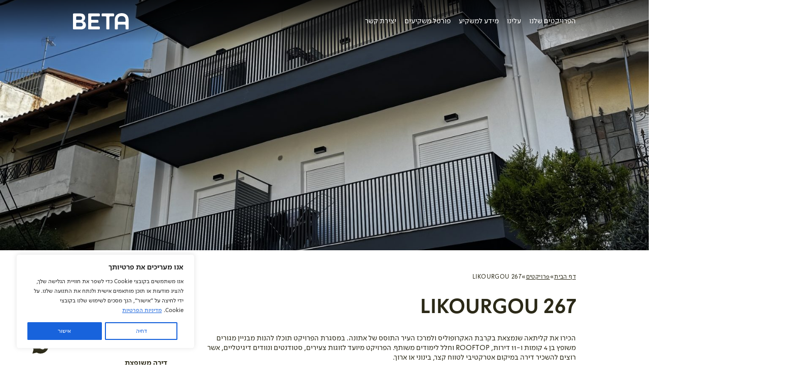

--- FILE ---
content_type: text/html; charset=UTF-8
request_url: https://beta-estate.com/projects/kallithea/
body_size: 34076
content:
<!doctype html>
<html dir="rtl" lang="he-IL">
<head>
	<meta charset="UTF-8">
	<meta name="viewport" content="width=device-width, initial-scale=1">
	<link rel="profile" href="https://gmpg.org/xfn/11">
	<script src="https://analytics.ahrefs.com/analytics.js" data-key="u5f3zvS//tnmPewpV/4fuA" async></script>
	<meta name='robots' content='index, follow, max-image-preview:large, max-snippet:-1, max-video-preview:-1' />

	<!-- This site is optimized with the Yoast SEO Premium plugin v25.8 (Yoast SEO v26.7) - https://yoast.com/wordpress/plugins/seo/ -->
	<title>LIKOURGOU 267 | פרויקט להשקעה באתונה |ביתא נדל״ן</title>
	<meta name="description" content="הפרויקט מיועד לזוגות צעירים, סטודנטים ונוודים דיגיטליים, אשר רוצים להשכיר דירה במיקום אטרקטיבי לטווח קצר, בינוני או ארוך. קראו עוד" />
	<link rel="canonical" href="https://beta-estate.com/projects/kallithea/" />
	<meta property="og:locale" content="he_IL" />
	<meta property="og:type" content="article" />
	<meta property="og:title" content="LIKOURGOU 267" />
	<meta property="og:description" content="הפרויקט מיועד לזוגות צעירים, סטודנטים ונוודים דיגיטליים, אשר רוצים להשכיר דירה במיקום אטרקטיבי לטווח קצר, בינוני או ארוך. קראו עוד" />
	<meta property="og:url" content="https://beta-estate.com/projects/kallithea/" />
	<meta property="og:site_name" content="ביתא נדל״ן" />
	<meta property="article:modified_time" content="2026-01-19T16:44:48+00:00" />
	<meta property="og:image" content="https://beta-estate.com/wp-content/uploads/2023/12/IMG_4778-scaled.jpg" />
	<meta property="og:image:width" content="1920" />
	<meta property="og:image:height" content="2560" />
	<meta property="og:image:type" content="image/jpeg" />
	<meta name="twitter:card" content="summary_large_image" />
	<script type="application/ld+json" class="yoast-schema-graph">{"@context":"https://schema.org","@graph":[{"@type":"WebPage","@id":"https://beta-estate.com/projects/kallithea/","url":"https://beta-estate.com/projects/kallithea/","name":"LIKOURGOU 267 | פרויקט להשקעה באתונה |ביתא נדל״ן","isPartOf":{"@id":"https://beta-estate.com/#website"},"primaryImageOfPage":{"@id":"https://beta-estate.com/projects/kallithea/#primaryimage"},"image":{"@id":"https://beta-estate.com/projects/kallithea/#primaryimage"},"thumbnailUrl":"https://beta-estate.com/wp-content/uploads/2023/12/IMG_4778-scaled.jpg","datePublished":"2023-12-25T17:36:09+00:00","dateModified":"2026-01-19T16:44:48+00:00","description":"הפרויקט מיועד לזוגות צעירים, סטודנטים ונוודים דיגיטליים, אשר רוצים להשכיר דירה במיקום אטרקטיבי לטווח קצר, בינוני או ארוך. קראו עוד","breadcrumb":{"@id":"https://beta-estate.com/projects/kallithea/#breadcrumb"},"inLanguage":"he-IL","potentialAction":[{"@type":"ReadAction","target":["https://beta-estate.com/projects/kallithea/"]}]},{"@type":"ImageObject","inLanguage":"he-IL","@id":"https://beta-estate.com/projects/kallithea/#primaryimage","url":"https://beta-estate.com/wp-content/uploads/2023/12/IMG_4778-scaled.jpg","contentUrl":"https://beta-estate.com/wp-content/uploads/2023/12/IMG_4778-scaled.jpg","width":1920,"height":2560},{"@type":"BreadcrumbList","@id":"https://beta-estate.com/projects/kallithea/#breadcrumb","itemListElement":[{"@type":"ListItem","position":1,"name":"דף הבית","item":"https://beta-estate.com/"},{"@type":"ListItem","position":2,"name":"פרויקטים","item":"https://beta-estate.com/our-projects/"},{"@type":"ListItem","position":3,"name":"LIKOURGOU 267"}]},{"@type":"WebSite","@id":"https://beta-estate.com/#website","url":"https://beta-estate.com/","name":"ביתא נדל״ן","description":"ביתא נדל&quot;ן הינו בית השקעות לנדל&quot;ן ביוון עם התמקדות בשוק הנדל&quot;ן באתונה. החברה מתמחה בפרויקטים של התחדשות עירונית, יזמות נדל&quot;ן ובניה חדשה.","publisher":{"@id":"https://beta-estate.com/#organization"},"potentialAction":[{"@type":"SearchAction","target":{"@type":"EntryPoint","urlTemplate":"https://beta-estate.com/?s={search_term_string}"},"query-input":{"@type":"PropertyValueSpecification","valueRequired":true,"valueName":"search_term_string"}}],"inLanguage":"he-IL"},{"@type":"Organization","@id":"https://beta-estate.com/#organization","name":"ביתא נדל״ן","url":"https://beta-estate.com/","logo":{"@type":"ImageObject","inLanguage":"he-IL","@id":"https://beta-estate.com/#/schema/logo/image/","url":"https://beta-estate.com/wp-content/uploads/2025/06/Profile-1.png","contentUrl":"https://beta-estate.com/wp-content/uploads/2025/06/Profile-1.png","width":1080,"height":1080,"caption":"ביתא נדל״ן"},"image":{"@id":"https://beta-estate.com/#/schema/logo/image/"}}]}</script>
	<!-- / Yoast SEO Premium plugin. -->


<script type='application/javascript'  id='pys-version-script'>console.log('PixelYourSite Free version 11.1.5.2');</script>
<link rel="alternate" type="application/rss+xml" title="ביתא נדל״ן &laquo; פיד‏" href="https://beta-estate.com/feed/" />
<link rel="alternate" type="application/rss+xml" title="ביתא נדל״ן &laquo; פיד תגובות‏" href="https://beta-estate.com/comments/feed/" />
<link rel="alternate" title="oEmbed (JSON)" type="application/json+oembed" href="https://beta-estate.com/wp-json/oembed/1.0/embed?url=https%3A%2F%2Fbeta-estate.com%2Fprojects%2Fkallithea%2F" />
<link rel="alternate" title="oEmbed (XML)" type="text/xml+oembed" href="https://beta-estate.com/wp-json/oembed/1.0/embed?url=https%3A%2F%2Fbeta-estate.com%2Fprojects%2Fkallithea%2F&#038;format=xml" />
<style id='wp-img-auto-sizes-contain-inline-css'>
img:is([sizes=auto i],[sizes^="auto," i]){contain-intrinsic-size:3000px 1500px}
/*# sourceURL=wp-img-auto-sizes-contain-inline-css */
</style>
<style id='wp-emoji-styles-inline-css'>

	img.wp-smiley, img.emoji {
		display: inline !important;
		border: none !important;
		box-shadow: none !important;
		height: 1em !important;
		width: 1em !important;
		margin: 0 0.07em !important;
		vertical-align: -0.1em !important;
		background: none !important;
		padding: 0 !important;
	}
/*# sourceURL=wp-emoji-styles-inline-css */
</style>
<link rel='stylesheet' id='wp-block-library-rtl-css' href='https://beta-estate.com/wp-includes/css/dist/block-library/style-rtl.min.css?ver=6.9' media='all' />
<style id='classic-theme-styles-inline-css'>
/*! This file is auto-generated */
.wp-block-button__link{color:#fff;background-color:#32373c;border-radius:9999px;box-shadow:none;text-decoration:none;padding:calc(.667em + 2px) calc(1.333em + 2px);font-size:1.125em}.wp-block-file__button{background:#32373c;color:#fff;text-decoration:none}
/*# sourceURL=/wp-includes/css/classic-themes.min.css */
</style>
<style id='global-styles-inline-css'>
:root{--wp--preset--aspect-ratio--square: 1;--wp--preset--aspect-ratio--4-3: 4/3;--wp--preset--aspect-ratio--3-4: 3/4;--wp--preset--aspect-ratio--3-2: 3/2;--wp--preset--aspect-ratio--2-3: 2/3;--wp--preset--aspect-ratio--16-9: 16/9;--wp--preset--aspect-ratio--9-16: 9/16;--wp--preset--color--black: #000000;--wp--preset--color--cyan-bluish-gray: #abb8c3;--wp--preset--color--white: #ffffff;--wp--preset--color--pale-pink: #f78da7;--wp--preset--color--vivid-red: #cf2e2e;--wp--preset--color--luminous-vivid-orange: #ff6900;--wp--preset--color--luminous-vivid-amber: #fcb900;--wp--preset--color--light-green-cyan: #7bdcb5;--wp--preset--color--vivid-green-cyan: #00d084;--wp--preset--color--pale-cyan-blue: #8ed1fc;--wp--preset--color--vivid-cyan-blue: #0693e3;--wp--preset--color--vivid-purple: #9b51e0;--wp--preset--gradient--vivid-cyan-blue-to-vivid-purple: linear-gradient(135deg,rgb(6,147,227) 0%,rgb(155,81,224) 100%);--wp--preset--gradient--light-green-cyan-to-vivid-green-cyan: linear-gradient(135deg,rgb(122,220,180) 0%,rgb(0,208,130) 100%);--wp--preset--gradient--luminous-vivid-amber-to-luminous-vivid-orange: linear-gradient(135deg,rgb(252,185,0) 0%,rgb(255,105,0) 100%);--wp--preset--gradient--luminous-vivid-orange-to-vivid-red: linear-gradient(135deg,rgb(255,105,0) 0%,rgb(207,46,46) 100%);--wp--preset--gradient--very-light-gray-to-cyan-bluish-gray: linear-gradient(135deg,rgb(238,238,238) 0%,rgb(169,184,195) 100%);--wp--preset--gradient--cool-to-warm-spectrum: linear-gradient(135deg,rgb(74,234,220) 0%,rgb(151,120,209) 20%,rgb(207,42,186) 40%,rgb(238,44,130) 60%,rgb(251,105,98) 80%,rgb(254,248,76) 100%);--wp--preset--gradient--blush-light-purple: linear-gradient(135deg,rgb(255,206,236) 0%,rgb(152,150,240) 100%);--wp--preset--gradient--blush-bordeaux: linear-gradient(135deg,rgb(254,205,165) 0%,rgb(254,45,45) 50%,rgb(107,0,62) 100%);--wp--preset--gradient--luminous-dusk: linear-gradient(135deg,rgb(255,203,112) 0%,rgb(199,81,192) 50%,rgb(65,88,208) 100%);--wp--preset--gradient--pale-ocean: linear-gradient(135deg,rgb(255,245,203) 0%,rgb(182,227,212) 50%,rgb(51,167,181) 100%);--wp--preset--gradient--electric-grass: linear-gradient(135deg,rgb(202,248,128) 0%,rgb(113,206,126) 100%);--wp--preset--gradient--midnight: linear-gradient(135deg,rgb(2,3,129) 0%,rgb(40,116,252) 100%);--wp--preset--font-size--small: 13px;--wp--preset--font-size--medium: 20px;--wp--preset--font-size--large: 36px;--wp--preset--font-size--x-large: 42px;--wp--preset--spacing--20: 0.44rem;--wp--preset--spacing--30: 0.67rem;--wp--preset--spacing--40: 1rem;--wp--preset--spacing--50: 1.5rem;--wp--preset--spacing--60: 2.25rem;--wp--preset--spacing--70: 3.38rem;--wp--preset--spacing--80: 5.06rem;--wp--preset--shadow--natural: 6px 6px 9px rgba(0, 0, 0, 0.2);--wp--preset--shadow--deep: 12px 12px 50px rgba(0, 0, 0, 0.4);--wp--preset--shadow--sharp: 6px 6px 0px rgba(0, 0, 0, 0.2);--wp--preset--shadow--outlined: 6px 6px 0px -3px rgb(255, 255, 255), 6px 6px rgb(0, 0, 0);--wp--preset--shadow--crisp: 6px 6px 0px rgb(0, 0, 0);}:where(.is-layout-flex){gap: 0.5em;}:where(.is-layout-grid){gap: 0.5em;}body .is-layout-flex{display: flex;}.is-layout-flex{flex-wrap: wrap;align-items: center;}.is-layout-flex > :is(*, div){margin: 0;}body .is-layout-grid{display: grid;}.is-layout-grid > :is(*, div){margin: 0;}:where(.wp-block-columns.is-layout-flex){gap: 2em;}:where(.wp-block-columns.is-layout-grid){gap: 2em;}:where(.wp-block-post-template.is-layout-flex){gap: 1.25em;}:where(.wp-block-post-template.is-layout-grid){gap: 1.25em;}.has-black-color{color: var(--wp--preset--color--black) !important;}.has-cyan-bluish-gray-color{color: var(--wp--preset--color--cyan-bluish-gray) !important;}.has-white-color{color: var(--wp--preset--color--white) !important;}.has-pale-pink-color{color: var(--wp--preset--color--pale-pink) !important;}.has-vivid-red-color{color: var(--wp--preset--color--vivid-red) !important;}.has-luminous-vivid-orange-color{color: var(--wp--preset--color--luminous-vivid-orange) !important;}.has-luminous-vivid-amber-color{color: var(--wp--preset--color--luminous-vivid-amber) !important;}.has-light-green-cyan-color{color: var(--wp--preset--color--light-green-cyan) !important;}.has-vivid-green-cyan-color{color: var(--wp--preset--color--vivid-green-cyan) !important;}.has-pale-cyan-blue-color{color: var(--wp--preset--color--pale-cyan-blue) !important;}.has-vivid-cyan-blue-color{color: var(--wp--preset--color--vivid-cyan-blue) !important;}.has-vivid-purple-color{color: var(--wp--preset--color--vivid-purple) !important;}.has-black-background-color{background-color: var(--wp--preset--color--black) !important;}.has-cyan-bluish-gray-background-color{background-color: var(--wp--preset--color--cyan-bluish-gray) !important;}.has-white-background-color{background-color: var(--wp--preset--color--white) !important;}.has-pale-pink-background-color{background-color: var(--wp--preset--color--pale-pink) !important;}.has-vivid-red-background-color{background-color: var(--wp--preset--color--vivid-red) !important;}.has-luminous-vivid-orange-background-color{background-color: var(--wp--preset--color--luminous-vivid-orange) !important;}.has-luminous-vivid-amber-background-color{background-color: var(--wp--preset--color--luminous-vivid-amber) !important;}.has-light-green-cyan-background-color{background-color: var(--wp--preset--color--light-green-cyan) !important;}.has-vivid-green-cyan-background-color{background-color: var(--wp--preset--color--vivid-green-cyan) !important;}.has-pale-cyan-blue-background-color{background-color: var(--wp--preset--color--pale-cyan-blue) !important;}.has-vivid-cyan-blue-background-color{background-color: var(--wp--preset--color--vivid-cyan-blue) !important;}.has-vivid-purple-background-color{background-color: var(--wp--preset--color--vivid-purple) !important;}.has-black-border-color{border-color: var(--wp--preset--color--black) !important;}.has-cyan-bluish-gray-border-color{border-color: var(--wp--preset--color--cyan-bluish-gray) !important;}.has-white-border-color{border-color: var(--wp--preset--color--white) !important;}.has-pale-pink-border-color{border-color: var(--wp--preset--color--pale-pink) !important;}.has-vivid-red-border-color{border-color: var(--wp--preset--color--vivid-red) !important;}.has-luminous-vivid-orange-border-color{border-color: var(--wp--preset--color--luminous-vivid-orange) !important;}.has-luminous-vivid-amber-border-color{border-color: var(--wp--preset--color--luminous-vivid-amber) !important;}.has-light-green-cyan-border-color{border-color: var(--wp--preset--color--light-green-cyan) !important;}.has-vivid-green-cyan-border-color{border-color: var(--wp--preset--color--vivid-green-cyan) !important;}.has-pale-cyan-blue-border-color{border-color: var(--wp--preset--color--pale-cyan-blue) !important;}.has-vivid-cyan-blue-border-color{border-color: var(--wp--preset--color--vivid-cyan-blue) !important;}.has-vivid-purple-border-color{border-color: var(--wp--preset--color--vivid-purple) !important;}.has-vivid-cyan-blue-to-vivid-purple-gradient-background{background: var(--wp--preset--gradient--vivid-cyan-blue-to-vivid-purple) !important;}.has-light-green-cyan-to-vivid-green-cyan-gradient-background{background: var(--wp--preset--gradient--light-green-cyan-to-vivid-green-cyan) !important;}.has-luminous-vivid-amber-to-luminous-vivid-orange-gradient-background{background: var(--wp--preset--gradient--luminous-vivid-amber-to-luminous-vivid-orange) !important;}.has-luminous-vivid-orange-to-vivid-red-gradient-background{background: var(--wp--preset--gradient--luminous-vivid-orange-to-vivid-red) !important;}.has-very-light-gray-to-cyan-bluish-gray-gradient-background{background: var(--wp--preset--gradient--very-light-gray-to-cyan-bluish-gray) !important;}.has-cool-to-warm-spectrum-gradient-background{background: var(--wp--preset--gradient--cool-to-warm-spectrum) !important;}.has-blush-light-purple-gradient-background{background: var(--wp--preset--gradient--blush-light-purple) !important;}.has-blush-bordeaux-gradient-background{background: var(--wp--preset--gradient--blush-bordeaux) !important;}.has-luminous-dusk-gradient-background{background: var(--wp--preset--gradient--luminous-dusk) !important;}.has-pale-ocean-gradient-background{background: var(--wp--preset--gradient--pale-ocean) !important;}.has-electric-grass-gradient-background{background: var(--wp--preset--gradient--electric-grass) !important;}.has-midnight-gradient-background{background: var(--wp--preset--gradient--midnight) !important;}.has-small-font-size{font-size: var(--wp--preset--font-size--small) !important;}.has-medium-font-size{font-size: var(--wp--preset--font-size--medium) !important;}.has-large-font-size{font-size: var(--wp--preset--font-size--large) !important;}.has-x-large-font-size{font-size: var(--wp--preset--font-size--x-large) !important;}
:where(.wp-block-post-template.is-layout-flex){gap: 1.25em;}:where(.wp-block-post-template.is-layout-grid){gap: 1.25em;}
:where(.wp-block-term-template.is-layout-flex){gap: 1.25em;}:where(.wp-block-term-template.is-layout-grid){gap: 1.25em;}
:where(.wp-block-columns.is-layout-flex){gap: 2em;}:where(.wp-block-columns.is-layout-grid){gap: 2em;}
:root :where(.wp-block-pullquote){font-size: 1.5em;line-height: 1.6;}
/*# sourceURL=global-styles-inline-css */
</style>
<link rel='stylesheet' id='ea11y-skip-link-css' href='https://beta-estate.com/wp-content/plugins/pojo-accessibility/assets/build/skip-link.css?ver=3.9.1' media='all' />
<link rel='stylesheet' id='beta-style-css' href='https://beta-estate.com/wp-content/themes/beta/style.css?ver=1.0.0' media='all' />
<link rel='stylesheet' id='elementor-frontend-css' href='https://beta-estate.com/wp-content/plugins/elementor/assets/css/frontend.min.css?ver=3.34.1' media='all' />
<link rel='stylesheet' id='elementor-post-32641-css' href='https://beta-estate.com/wp-content/uploads/elementor/css/post-32641.css?ver=1768904732' media='all' />
<link rel='stylesheet' id='font-awesome-5-all-css' href='https://beta-estate.com/wp-content/plugins/elementor/assets/lib/font-awesome/css/all.min.css?ver=3.34.1' media='all' />
<link rel='stylesheet' id='font-awesome-4-shim-css' href='https://beta-estate.com/wp-content/plugins/elementor/assets/lib/font-awesome/css/v4-shims.min.css?ver=3.34.1' media='all' />
<link rel='stylesheet' id='elementor-gf-local-rubik-css' href='https://beta-estate.com/wp-content/uploads/elementor/google-fonts/css/rubik.css?ver=1756103311' media='all' />
<link rel='stylesheet' id='elementor-gf-local-assistant-css' href='https://beta-estate.com/wp-content/uploads/elementor/google-fonts/css/assistant.css?ver=1756103318' media='all' />
<script id="cookie-law-info-js-extra">
var _ckyConfig = {"_ipData":[],"_assetsURL":"https://beta-estate.com/wp-content/plugins/cookie-law-info/lite/frontend/images/","_publicURL":"https://beta-estate.com","_expiry":"365","_categories":[{"name":"Necessary","slug":"necessary","isNecessary":true,"ccpaDoNotSell":true,"cookies":[],"active":true,"defaultConsent":{"gdpr":true,"ccpa":true}},{"name":"Functional","slug":"functional","isNecessary":false,"ccpaDoNotSell":true,"cookies":[],"active":true,"defaultConsent":{"gdpr":false,"ccpa":false}},{"name":"Analytics","slug":"analytics","isNecessary":false,"ccpaDoNotSell":true,"cookies":[],"active":true,"defaultConsent":{"gdpr":false,"ccpa":false}},{"name":"Performance","slug":"performance","isNecessary":false,"ccpaDoNotSell":true,"cookies":[],"active":true,"defaultConsent":{"gdpr":false,"ccpa":false}},{"name":"Advertisement","slug":"advertisement","isNecessary":false,"ccpaDoNotSell":true,"cookies":[],"active":true,"defaultConsent":{"gdpr":false,"ccpa":false}}],"_activeLaw":"gdpr","_rootDomain":"","_block":"1","_showBanner":"1","_bannerConfig":{"settings":{"type":"box","preferenceCenterType":"popup","position":"bottom-left","applicableLaw":"gdpr"},"behaviours":{"reloadBannerOnAccept":false,"loadAnalyticsByDefault":false,"animations":{"onLoad":"animate","onHide":"sticky"}},"config":{"revisitConsent":{"status":false,"tag":"revisit-consent","position":"bottom-left","meta":{"url":"#"},"styles":{"background-color":"#0056A7"},"elements":{"title":{"type":"text","tag":"revisit-consent-title","status":true,"styles":{"color":"#0056a7"}}}},"preferenceCenter":{"toggle":{"status":true,"tag":"detail-category-toggle","type":"toggle","states":{"active":{"styles":{"background-color":"#1863DC"}},"inactive":{"styles":{"background-color":"#D0D5D2"}}}}},"categoryPreview":{"status":false,"toggle":{"status":true,"tag":"detail-category-preview-toggle","type":"toggle","states":{"active":{"styles":{"background-color":"#1863DC"}},"inactive":{"styles":{"background-color":"#D0D5D2"}}}}},"videoPlaceholder":{"status":true,"styles":{"background-color":"#000000","border-color":"#000000","color":"#ffffff"}},"readMore":{"status":true,"tag":"readmore-button","type":"link","meta":{"noFollow":true,"newTab":true},"styles":{"color":"#1863DC","background-color":"transparent","border-color":"transparent"}},"showMore":{"status":true,"tag":"show-desc-button","type":"button","styles":{"color":"#1863DC"}},"showLess":{"status":true,"tag":"hide-desc-button","type":"button","styles":{"color":"#1863DC"}},"alwaysActive":{"status":true,"tag":"always-active","styles":{"color":"#008000"}},"manualLinks":{"status":true,"tag":"manual-links","type":"link","styles":{"color":"#1863DC"}},"auditTable":{"status":false},"optOption":{"status":true,"toggle":{"status":true,"tag":"optout-option-toggle","type":"toggle","states":{"active":{"styles":{"background-color":"#1863dc"}},"inactive":{"styles":{"background-color":"#FFFFFF"}}}}}}},"_version":"3.3.9.1","_logConsent":"1","_tags":[{"tag":"accept-button","styles":{"color":"#FFFFFF","background-color":"#1863DC","border-color":"#1863DC"}},{"tag":"reject-button","styles":{"color":"#1863DC","background-color":"transparent","border-color":"#1863DC"}},{"tag":"settings-button","styles":{"color":"#1863DC","background-color":"transparent","border-color":"#1863DC"}},{"tag":"readmore-button","styles":{"color":"#1863DC","background-color":"transparent","border-color":"transparent"}},{"tag":"donotsell-button","styles":{"color":"#1863DC","background-color":"transparent","border-color":"transparent"}},{"tag":"show-desc-button","styles":{"color":"#1863DC"}},{"tag":"hide-desc-button","styles":{"color":"#1863DC"}},{"tag":"cky-always-active","styles":[]},{"tag":"cky-link","styles":[]},{"tag":"accept-button","styles":{"color":"#FFFFFF","background-color":"#1863DC","border-color":"#1863DC"}},{"tag":"revisit-consent","styles":{"background-color":"#0056A7"}}],"_shortCodes":[{"key":"cky_readmore","content":"\u003Ca href=\"/privacy-policy/\" class=\"cky-policy\" aria-label=\"\u05de\u05d3\u05d9\u05e0\u05d9\u05d5\u05ea \u05d4\u05e4\u05e8\u05d8\u05d9\u05d5\u05ea\" target=\"_blank\" rel=\"noopener\" data-cky-tag=\"readmore-button\"\u003E\u05de\u05d3\u05d9\u05e0\u05d9\u05d5\u05ea \u05d4\u05e4\u05e8\u05d8\u05d9\u05d5\u05ea\u003C/a\u003E","tag":"readmore-button","status":true,"attributes":{"rel":"nofollow","target":"_blank"}},{"key":"cky_show_desc","content":"\u003Cbutton class=\"cky-show-desc-btn\" data-cky-tag=\"show-desc-button\" aria-label=\"Show more\"\u003EShow more\u003C/button\u003E","tag":"show-desc-button","status":true,"attributes":[]},{"key":"cky_hide_desc","content":"\u003Cbutton class=\"cky-show-desc-btn\" data-cky-tag=\"hide-desc-button\" aria-label=\"Show less\"\u003EShow less\u003C/button\u003E","tag":"hide-desc-button","status":true,"attributes":[]},{"key":"cky_optout_show_desc","content":"[cky_optout_show_desc]","tag":"optout-show-desc-button","status":true,"attributes":[]},{"key":"cky_optout_hide_desc","content":"[cky_optout_hide_desc]","tag":"optout-hide-desc-button","status":true,"attributes":[]},{"key":"cky_category_toggle_label","content":"[cky_{{status}}_category_label] [cky_preference_{{category_slug}}_title]","tag":"","status":true,"attributes":[]},{"key":"cky_enable_category_label","content":"Enable","tag":"","status":true,"attributes":[]},{"key":"cky_disable_category_label","content":"Disable","tag":"","status":true,"attributes":[]},{"key":"cky_video_placeholder","content":"\u003Cdiv class=\"video-placeholder-normal\" data-cky-tag=\"video-placeholder\" id=\"[UNIQUEID]\"\u003E\u003Cp class=\"video-placeholder-text-normal\" data-cky-tag=\"placeholder-title\"\u003EPlease accept cookies to access this content\u003C/p\u003E\u003C/div\u003E","tag":"","status":true,"attributes":[]},{"key":"cky_enable_optout_label","content":"Enable","tag":"","status":true,"attributes":[]},{"key":"cky_disable_optout_label","content":"Disable","tag":"","status":true,"attributes":[]},{"key":"cky_optout_toggle_label","content":"[cky_{{status}}_optout_label] [cky_optout_option_title]","tag":"","status":true,"attributes":[]},{"key":"cky_optout_option_title","content":"Do Not Sell or Share My Personal Information","tag":"","status":true,"attributes":[]},{"key":"cky_optout_close_label","content":"Close","tag":"","status":true,"attributes":[]},{"key":"cky_preference_close_label","content":"Close","tag":"","status":true,"attributes":[]}],"_rtl":"1","_language":"he","_providersToBlock":[]};
var _ckyStyles = {"css":".cky-overlay{background: #000000; opacity: 0.4; position: fixed; top: 0; left: 0; width: 100%; height: 100%; z-index: 99999999;}.cky-hide{display: none;}.cky-btn-revisit-wrapper{display: flex; align-items: center; justify-content: center; background: #0056a7; width: 45px; height: 45px; border-radius: 50%; position: fixed; z-index: 999999; cursor: pointer;}.cky-revisit-bottom-left{bottom: 15px; left: 15px;}.cky-revisit-bottom-right{bottom: 15px; right: 15px;}.cky-btn-revisit-wrapper .cky-btn-revisit{display: flex; align-items: center; justify-content: center; background: none; border: none; cursor: pointer; position: relative; margin: 0; padding: 0;}.cky-btn-revisit-wrapper .cky-btn-revisit img{max-width: fit-content; margin: 0; height: 30px; width: 30px;}.cky-revisit-bottom-left:hover::before{content: attr(data-tooltip); position: absolute; background: #4e4b66; color: #ffffff; left: calc(100% + 7px); font-size: 12px; line-height: 16px; width: max-content; padding: 4px 8px; border-radius: 4px;}.cky-revisit-bottom-left:hover::after{position: absolute; content: \"\"; border: 5px solid transparent; left: calc(100% + 2px); border-left-width: 0; border-right-color: #4e4b66;}.cky-revisit-bottom-right:hover::before{content: attr(data-tooltip); position: absolute; background: #4e4b66; color: #ffffff; right: calc(100% + 7px); font-size: 12px; line-height: 16px; width: max-content; padding: 4px 8px; border-radius: 4px;}.cky-revisit-bottom-right:hover::after{position: absolute; content: \"\"; border: 5px solid transparent; right: calc(100% + 2px); border-right-width: 0; border-left-color: #4e4b66;}.cky-revisit-hide{display: none;}.cky-consent-container{position: fixed; width: 440px; box-sizing: border-box; z-index: 9999999; border-radius: 6px;}.cky-consent-container .cky-consent-bar{background: #ffffff; border: 1px solid; padding: 20px 26px; box-shadow: 0 -1px 10px 0 #acabab4d; border-radius: 6px;}.cky-box-bottom-left{bottom: 40px; left: 40px;}.cky-box-bottom-right{bottom: 40px; right: 40px;}.cky-box-top-left{top: 40px; left: 40px;}.cky-box-top-right{top: 40px; right: 40px;}.cky-custom-brand-logo-wrapper .cky-custom-brand-logo{width: 100px; height: auto; margin: 0 0 12px 0;}.cky-notice .cky-title{color: #212121; font-weight: 700; font-size: 18px; line-height: 24px; margin: 0 0 12px 0;}.cky-notice-des *,.cky-preference-content-wrapper *,.cky-accordion-header-des *,.cky-gpc-wrapper .cky-gpc-desc *{font-size: 14px;}.cky-notice-des{color: #212121; font-size: 14px; line-height: 24px; font-weight: 400;}.cky-notice-des img{height: 25px; width: 25px;}.cky-consent-bar .cky-notice-des p,.cky-gpc-wrapper .cky-gpc-desc p,.cky-preference-body-wrapper .cky-preference-content-wrapper p,.cky-accordion-header-wrapper .cky-accordion-header-des p,.cky-cookie-des-table li div:last-child p{color: inherit; margin-top: 0; overflow-wrap: break-word;}.cky-notice-des P:last-child,.cky-preference-content-wrapper p:last-child,.cky-cookie-des-table li div:last-child p:last-child,.cky-gpc-wrapper .cky-gpc-desc p:last-child{margin-bottom: 0;}.cky-notice-des a.cky-policy,.cky-notice-des button.cky-policy{font-size: 14px; color: #1863dc; white-space: nowrap; cursor: pointer; background: transparent; border: 1px solid; text-decoration: underline;}.cky-notice-des button.cky-policy{padding: 0;}.cky-notice-des a.cky-policy:focus-visible,.cky-notice-des button.cky-policy:focus-visible,.cky-preference-content-wrapper .cky-show-desc-btn:focus-visible,.cky-accordion-header .cky-accordion-btn:focus-visible,.cky-preference-header .cky-btn-close:focus-visible,.cky-switch input[type=\"checkbox\"]:focus-visible,.cky-footer-wrapper a:focus-visible,.cky-btn:focus-visible{outline: 2px solid #1863dc; outline-offset: 2px;}.cky-btn:focus:not(:focus-visible),.cky-accordion-header .cky-accordion-btn:focus:not(:focus-visible),.cky-preference-content-wrapper .cky-show-desc-btn:focus:not(:focus-visible),.cky-btn-revisit-wrapper .cky-btn-revisit:focus:not(:focus-visible),.cky-preference-header .cky-btn-close:focus:not(:focus-visible),.cky-consent-bar .cky-banner-btn-close:focus:not(:focus-visible){outline: 0;}button.cky-show-desc-btn:not(:hover):not(:active){color: #1863dc; background: transparent;}button.cky-accordion-btn:not(:hover):not(:active),button.cky-banner-btn-close:not(:hover):not(:active),button.cky-btn-revisit:not(:hover):not(:active),button.cky-btn-close:not(:hover):not(:active){background: transparent;}.cky-consent-bar button:hover,.cky-modal.cky-modal-open button:hover,.cky-consent-bar button:focus,.cky-modal.cky-modal-open button:focus{text-decoration: none;}.cky-notice-btn-wrapper{display: flex; justify-content: flex-start; align-items: center; flex-wrap: wrap; margin-top: 16px;}.cky-notice-btn-wrapper .cky-btn{text-shadow: none; box-shadow: none;}.cky-btn{flex: auto; max-width: 100%; font-size: 14px; font-family: inherit; line-height: 24px; padding: 8px; font-weight: 500; margin: 0 8px 0 0; border-radius: 2px; cursor: pointer; text-align: center; text-transform: none; min-height: 0;}.cky-btn:hover{opacity: 0.8;}.cky-btn-customize{color: #1863dc; background: transparent; border: 2px solid #1863dc;}.cky-btn-reject{color: #1863dc; background: transparent; border: 2px solid #1863dc;}.cky-btn-accept{background: #1863dc; color: #ffffff; border: 2px solid #1863dc;}.cky-btn:last-child{margin-right: 0;}@media (max-width: 576px){.cky-box-bottom-left{bottom: 0; left: 0;}.cky-box-bottom-right{bottom: 0; right: 0;}.cky-box-top-left{top: 0; left: 0;}.cky-box-top-right{top: 0; right: 0;}}@media (max-width: 440px){.cky-box-bottom-left, .cky-box-bottom-right, .cky-box-top-left, .cky-box-top-right{width: 100%; max-width: 100%;}.cky-consent-container .cky-consent-bar{padding: 20px 0;}.cky-custom-brand-logo-wrapper, .cky-notice .cky-title, .cky-notice-des, .cky-notice-btn-wrapper{padding: 0 24px;}.cky-notice-des{max-height: 40vh; overflow-y: scroll;}.cky-notice-btn-wrapper{flex-direction: column; margin-top: 0;}.cky-btn{width: 100%; margin: 10px 0 0 0;}.cky-notice-btn-wrapper .cky-btn-customize{order: 2;}.cky-notice-btn-wrapper .cky-btn-reject{order: 3;}.cky-notice-btn-wrapper .cky-btn-accept{order: 1; margin-top: 16px;}}@media (max-width: 352px){.cky-notice .cky-title{font-size: 16px;}.cky-notice-des *{font-size: 12px;}.cky-notice-des, .cky-btn{font-size: 12px;}}.cky-modal.cky-modal-open{display: flex; visibility: visible; -webkit-transform: translate(-50%, -50%); -moz-transform: translate(-50%, -50%); -ms-transform: translate(-50%, -50%); -o-transform: translate(-50%, -50%); transform: translate(-50%, -50%); top: 50%; left: 50%; transition: all 1s ease;}.cky-modal{box-shadow: 0 32px 68px rgba(0, 0, 0, 0.3); margin: 0 auto; position: fixed; max-width: 100%; background: #ffffff; top: 50%; box-sizing: border-box; border-radius: 6px; z-index: 999999999; color: #212121; -webkit-transform: translate(-50%, 100%); -moz-transform: translate(-50%, 100%); -ms-transform: translate(-50%, 100%); -o-transform: translate(-50%, 100%); transform: translate(-50%, 100%); visibility: hidden; transition: all 0s ease;}.cky-preference-center{max-height: 79vh; overflow: hidden; width: 845px; overflow: hidden; flex: 1 1 0; display: flex; flex-direction: column; border-radius: 6px;}.cky-preference-header{display: flex; align-items: center; justify-content: space-between; padding: 22px 24px; border-bottom: 1px solid;}.cky-preference-header .cky-preference-title{font-size: 18px; font-weight: 700; line-height: 24px;}.cky-preference-header .cky-btn-close{margin: 0; cursor: pointer; vertical-align: middle; padding: 0; background: none; border: none; width: 24px; height: 24px; min-height: 0; line-height: 0; text-shadow: none; box-shadow: none;}.cky-preference-header .cky-btn-close img{margin: 0; height: 10px; width: 10px;}.cky-preference-body-wrapper{padding: 0 24px; flex: 1; overflow: auto; box-sizing: border-box;}.cky-preference-content-wrapper,.cky-gpc-wrapper .cky-gpc-desc{font-size: 14px; line-height: 24px; font-weight: 400; padding: 12px 0;}.cky-preference-content-wrapper{border-bottom: 1px solid;}.cky-preference-content-wrapper img{height: 25px; width: 25px;}.cky-preference-content-wrapper .cky-show-desc-btn{font-size: 14px; font-family: inherit; color: #1863dc; text-decoration: none; line-height: 24px; padding: 0; margin: 0; white-space: nowrap; cursor: pointer; background: transparent; border-color: transparent; text-transform: none; min-height: 0; text-shadow: none; box-shadow: none;}.cky-accordion-wrapper{margin-bottom: 10px;}.cky-accordion{border-bottom: 1px solid;}.cky-accordion:last-child{border-bottom: none;}.cky-accordion .cky-accordion-item{display: flex; margin-top: 10px;}.cky-accordion .cky-accordion-body{display: none;}.cky-accordion.cky-accordion-active .cky-accordion-body{display: block; padding: 0 22px; margin-bottom: 16px;}.cky-accordion-header-wrapper{cursor: pointer; width: 100%;}.cky-accordion-item .cky-accordion-header{display: flex; justify-content: space-between; align-items: center;}.cky-accordion-header .cky-accordion-btn{font-size: 16px; font-family: inherit; color: #212121; line-height: 24px; background: none; border: none; font-weight: 700; padding: 0; margin: 0; cursor: pointer; text-transform: none; min-height: 0; text-shadow: none; box-shadow: none;}.cky-accordion-header .cky-always-active{color: #008000; font-weight: 600; line-height: 24px; font-size: 14px;}.cky-accordion-header-des{font-size: 14px; line-height: 24px; margin: 10px 0 16px 0;}.cky-accordion-chevron{margin-right: 22px; position: relative; cursor: pointer;}.cky-accordion-chevron-hide{display: none;}.cky-accordion .cky-accordion-chevron i::before{content: \"\"; position: absolute; border-right: 1.4px solid; border-bottom: 1.4px solid; border-color: inherit; height: 6px; width: 6px; -webkit-transform: rotate(-45deg); -moz-transform: rotate(-45deg); -ms-transform: rotate(-45deg); -o-transform: rotate(-45deg); transform: rotate(-45deg); transition: all 0.2s ease-in-out; top: 8px;}.cky-accordion.cky-accordion-active .cky-accordion-chevron i::before{-webkit-transform: rotate(45deg); -moz-transform: rotate(45deg); -ms-transform: rotate(45deg); -o-transform: rotate(45deg); transform: rotate(45deg);}.cky-audit-table{background: #f4f4f4; border-radius: 6px;}.cky-audit-table .cky-empty-cookies-text{color: inherit; font-size: 12px; line-height: 24px; margin: 0; padding: 10px;}.cky-audit-table .cky-cookie-des-table{font-size: 12px; line-height: 24px; font-weight: normal; padding: 15px 10px; border-bottom: 1px solid; border-bottom-color: inherit; margin: 0;}.cky-audit-table .cky-cookie-des-table:last-child{border-bottom: none;}.cky-audit-table .cky-cookie-des-table li{list-style-type: none; display: flex; padding: 3px 0;}.cky-audit-table .cky-cookie-des-table li:first-child{padding-top: 0;}.cky-cookie-des-table li div:first-child{width: 100px; font-weight: 600; word-break: break-word; word-wrap: break-word;}.cky-cookie-des-table li div:last-child{flex: 1; word-break: break-word; word-wrap: break-word; margin-left: 8px;}.cky-footer-shadow{display: block; width: 100%; height: 40px; background: linear-gradient(180deg, rgba(255, 255, 255, 0) 0%, #ffffff 100%); position: absolute; bottom: calc(100% - 1px);}.cky-footer-wrapper{position: relative;}.cky-prefrence-btn-wrapper{display: flex; flex-wrap: wrap; align-items: center; justify-content: center; padding: 22px 24px; border-top: 1px solid;}.cky-prefrence-btn-wrapper .cky-btn{flex: auto; max-width: 100%; text-shadow: none; box-shadow: none;}.cky-btn-preferences{color: #1863dc; background: transparent; border: 2px solid #1863dc;}.cky-preference-header,.cky-preference-body-wrapper,.cky-preference-content-wrapper,.cky-accordion-wrapper,.cky-accordion,.cky-accordion-wrapper,.cky-footer-wrapper,.cky-prefrence-btn-wrapper{border-color: inherit;}@media (max-width: 845px){.cky-modal{max-width: calc(100% - 16px);}}@media (max-width: 576px){.cky-modal{max-width: 100%;}.cky-preference-center{max-height: 100vh;}.cky-prefrence-btn-wrapper{flex-direction: column;}.cky-accordion.cky-accordion-active .cky-accordion-body{padding-right: 0;}.cky-prefrence-btn-wrapper .cky-btn{width: 100%; margin: 10px 0 0 0;}.cky-prefrence-btn-wrapper .cky-btn-reject{order: 3;}.cky-prefrence-btn-wrapper .cky-btn-accept{order: 1; margin-top: 0;}.cky-prefrence-btn-wrapper .cky-btn-preferences{order: 2;}}@media (max-width: 425px){.cky-accordion-chevron{margin-right: 15px;}.cky-notice-btn-wrapper{margin-top: 0;}.cky-accordion.cky-accordion-active .cky-accordion-body{padding: 0 15px;}}@media (max-width: 352px){.cky-preference-header .cky-preference-title{font-size: 16px;}.cky-preference-header{padding: 16px 24px;}.cky-preference-content-wrapper *, .cky-accordion-header-des *{font-size: 12px;}.cky-preference-content-wrapper, .cky-preference-content-wrapper .cky-show-more, .cky-accordion-header .cky-always-active, .cky-accordion-header-des, .cky-preference-content-wrapper .cky-show-desc-btn, .cky-notice-des a.cky-policy{font-size: 12px;}.cky-accordion-header .cky-accordion-btn{font-size: 14px;}}.cky-switch{display: flex;}.cky-switch input[type=\"checkbox\"]{position: relative; width: 44px; height: 24px; margin: 0; background: #d0d5d2; -webkit-appearance: none; border-radius: 50px; cursor: pointer; outline: 0; border: none; top: 0;}.cky-switch input[type=\"checkbox\"]:checked{background: #1863dc;}.cky-switch input[type=\"checkbox\"]:before{position: absolute; content: \"\"; height: 20px; width: 20px; left: 2px; bottom: 2px; border-radius: 50%; background-color: white; -webkit-transition: 0.4s; transition: 0.4s; margin: 0;}.cky-switch input[type=\"checkbox\"]:after{display: none;}.cky-switch input[type=\"checkbox\"]:checked:before{-webkit-transform: translateX(20px); -ms-transform: translateX(20px); transform: translateX(20px);}@media (max-width: 425px){.cky-switch input[type=\"checkbox\"]{width: 38px; height: 21px;}.cky-switch input[type=\"checkbox\"]:before{height: 17px; width: 17px;}.cky-switch input[type=\"checkbox\"]:checked:before{-webkit-transform: translateX(17px); -ms-transform: translateX(17px); transform: translateX(17px);}}.cky-consent-bar .cky-banner-btn-close{position: absolute; right: 9px; top: 5px; background: none; border: none; cursor: pointer; padding: 0; margin: 0; min-height: 0; line-height: 0; height: 24px; width: 24px; text-shadow: none; box-shadow: none;}.cky-consent-bar .cky-banner-btn-close img{height: 9px; width: 9px; margin: 0;}.cky-notice-group{font-size: 14px; line-height: 24px; font-weight: 400; color: #212121;}.cky-notice-btn-wrapper .cky-btn-do-not-sell{font-size: 14px; line-height: 24px; padding: 6px 0; margin: 0; font-weight: 500; background: none; border-radius: 2px; border: none; cursor: pointer; text-align: left; color: #1863dc; background: transparent; border-color: transparent; box-shadow: none; text-shadow: none;}.cky-consent-bar .cky-banner-btn-close:focus-visible,.cky-notice-btn-wrapper .cky-btn-do-not-sell:focus-visible,.cky-opt-out-btn-wrapper .cky-btn:focus-visible,.cky-opt-out-checkbox-wrapper input[type=\"checkbox\"].cky-opt-out-checkbox:focus-visible{outline: 2px solid #1863dc; outline-offset: 2px;}@media (max-width: 440px){.cky-consent-container{width: 100%;}}@media (max-width: 352px){.cky-notice-des a.cky-policy, .cky-notice-btn-wrapper .cky-btn-do-not-sell{font-size: 12px;}}.cky-opt-out-wrapper{padding: 12px 0;}.cky-opt-out-wrapper .cky-opt-out-checkbox-wrapper{display: flex; align-items: center;}.cky-opt-out-checkbox-wrapper .cky-opt-out-checkbox-label{font-size: 16px; font-weight: 700; line-height: 24px; margin: 0 0 0 12px; cursor: pointer;}.cky-opt-out-checkbox-wrapper input[type=\"checkbox\"].cky-opt-out-checkbox{background-color: #ffffff; border: 1px solid black; width: 20px; height: 18.5px; margin: 0; -webkit-appearance: none; position: relative; display: flex; align-items: center; justify-content: center; border-radius: 2px; cursor: pointer;}.cky-opt-out-checkbox-wrapper input[type=\"checkbox\"].cky-opt-out-checkbox:checked{background-color: #1863dc; border: none;}.cky-opt-out-checkbox-wrapper input[type=\"checkbox\"].cky-opt-out-checkbox:checked::after{left: 6px; bottom: 4px; width: 7px; height: 13px; border: solid #ffffff; border-width: 0 3px 3px 0; border-radius: 2px; -webkit-transform: rotate(45deg); -ms-transform: rotate(45deg); transform: rotate(45deg); content: \"\"; position: absolute; box-sizing: border-box;}.cky-opt-out-checkbox-wrapper.cky-disabled .cky-opt-out-checkbox-label,.cky-opt-out-checkbox-wrapper.cky-disabled input[type=\"checkbox\"].cky-opt-out-checkbox{cursor: no-drop;}.cky-gpc-wrapper{margin: 0 0 0 32px;}.cky-footer-wrapper .cky-opt-out-btn-wrapper{display: flex; flex-wrap: wrap; align-items: center; justify-content: center; padding: 22px 24px;}.cky-opt-out-btn-wrapper .cky-btn{flex: auto; max-width: 100%; text-shadow: none; box-shadow: none;}.cky-opt-out-btn-wrapper .cky-btn-cancel{border: 1px solid #dedfe0; background: transparent; color: #858585;}.cky-opt-out-btn-wrapper .cky-btn-confirm{background: #1863dc; color: #ffffff; border: 1px solid #1863dc;}@media (max-width: 352px){.cky-opt-out-checkbox-wrapper .cky-opt-out-checkbox-label{font-size: 14px;}.cky-gpc-wrapper .cky-gpc-desc, .cky-gpc-wrapper .cky-gpc-desc *{font-size: 12px;}.cky-opt-out-checkbox-wrapper input[type=\"checkbox\"].cky-opt-out-checkbox{width: 16px; height: 16px;}.cky-opt-out-checkbox-wrapper input[type=\"checkbox\"].cky-opt-out-checkbox:checked::after{left: 5px; bottom: 4px; width: 3px; height: 9px;}.cky-gpc-wrapper{margin: 0 0 0 28px;}}.video-placeholder-youtube{background-size: 100% 100%; background-position: center; background-repeat: no-repeat; background-color: #b2b0b059; position: relative; display: flex; align-items: center; justify-content: center; max-width: 100%;}.video-placeholder-text-youtube{text-align: center; align-items: center; padding: 10px 16px; background-color: #000000cc; color: #ffffff; border: 1px solid; border-radius: 2px; cursor: pointer;}.video-placeholder-normal{background-image: url(\"/wp-content/plugins/cookie-law-info/lite/frontend/images/placeholder.svg\"); background-size: 80px; background-position: center; background-repeat: no-repeat; background-color: #b2b0b059; position: relative; display: flex; align-items: flex-end; justify-content: center; max-width: 100%;}.video-placeholder-text-normal{align-items: center; padding: 10px 16px; text-align: center; border: 1px solid; border-radius: 2px; cursor: pointer;}.cky-rtl{direction: rtl; text-align: right;}.cky-rtl .cky-banner-btn-close{left: 9px; right: auto;}.cky-rtl .cky-notice-btn-wrapper .cky-btn:last-child{margin-right: 8px;}.cky-rtl .cky-notice-btn-wrapper .cky-btn:first-child{margin-right: 0;}.cky-rtl .cky-notice-btn-wrapper{margin-left: 0; margin-right: 15px;}.cky-rtl .cky-prefrence-btn-wrapper .cky-btn{margin-right: 8px;}.cky-rtl .cky-prefrence-btn-wrapper .cky-btn:first-child{margin-right: 0;}.cky-rtl .cky-accordion .cky-accordion-chevron i::before{border: none; border-left: 1.4px solid; border-top: 1.4px solid; left: 12px;}.cky-rtl .cky-accordion.cky-accordion-active .cky-accordion-chevron i::before{-webkit-transform: rotate(-135deg); -moz-transform: rotate(-135deg); -ms-transform: rotate(-135deg); -o-transform: rotate(-135deg); transform: rotate(-135deg);}@media (max-width: 768px){.cky-rtl .cky-notice-btn-wrapper{margin-right: 0;}}@media (max-width: 576px){.cky-rtl .cky-notice-btn-wrapper .cky-btn:last-child{margin-right: 0;}.cky-rtl .cky-prefrence-btn-wrapper .cky-btn{margin-right: 0;}.cky-rtl .cky-accordion.cky-accordion-active .cky-accordion-body{padding: 0 22px 0 0;}}@media (max-width: 425px){.cky-rtl .cky-accordion.cky-accordion-active .cky-accordion-body{padding: 0 15px 0 0;}}.cky-rtl .cky-opt-out-btn-wrapper .cky-btn{margin-right: 12px;}.cky-rtl .cky-opt-out-btn-wrapper .cky-btn:first-child{margin-right: 0;}.cky-rtl .cky-opt-out-checkbox-wrapper .cky-opt-out-checkbox-label{margin: 0 12px 0 0;}"};
//# sourceURL=cookie-law-info-js-extra
</script>
<script src="https://beta-estate.com/wp-content/plugins/cookie-law-info/lite/frontend/js/script.min.js?ver=3.3.9.1" id="cookie-law-info-js"></script>
<script id="jquery-core-js-extra">
var pysFacebookRest = {"restApiUrl":"https://beta-estate.com/wp-json/pys-facebook/v1/event","debug":""};
//# sourceURL=jquery-core-js-extra
</script>
<script src="https://beta-estate.com/wp-includes/js/jquery/jquery.min.js?ver=3.7.1" id="jquery-core-js"></script>
<script src="https://beta-estate.com/wp-includes/js/jquery/jquery-migrate.min.js?ver=3.4.1" id="jquery-migrate-js"></script>
<script src="https://beta-estate.com/wp-content/plugins/elementor/assets/lib/font-awesome/js/v4-shims.min.js?ver=3.34.1" id="font-awesome-4-shim-js"></script>
<script src="https://beta-estate.com/wp-content/plugins/pixelyoursite/dist/scripts/jquery.bind-first-0.2.3.min.js?ver=0.2.3" id="jquery-bind-first-js"></script>
<script src="https://beta-estate.com/wp-content/plugins/pixelyoursite/dist/scripts/js.cookie-2.1.3.min.js?ver=2.1.3" id="js-cookie-pys-js"></script>
<script src="https://beta-estate.com/wp-content/plugins/pixelyoursite/dist/scripts/tld.min.js?ver=2.3.1" id="js-tld-js"></script>
<script id="pys-js-extra">
var pysOptions = {"staticEvents":{"facebook":{"init_event":[{"delay":0,"type":"static","ajaxFire":false,"name":"PageView","pixelIds":["1050430245671193"],"eventID":"74f77ac3-68e1-46f4-b85b-9abec4a8d913","params":{"page_title":"LIKOURGOU 267","post_type":"projects","post_id":5684,"plugin":"PixelYourSite","user_role":"guest","event_url":"beta-estate.com/projects/kallithea/"},"e_id":"init_event","ids":[],"hasTimeWindow":false,"timeWindow":0,"woo_order":"","edd_order":""}]}},"dynamicEvents":[],"triggerEvents":[],"triggerEventTypes":[],"facebook":{"pixelIds":["1050430245671193"],"advancedMatching":{"external_id":"aacfabbcaffbcbabafca"},"advancedMatchingEnabled":true,"removeMetadata":false,"wooVariableAsSimple":false,"serverApiEnabled":true,"wooCRSendFromServer":false,"send_external_id":null,"enabled_medical":false,"do_not_track_medical_param":["event_url","post_title","page_title","landing_page","content_name","categories","category_name","tags"],"meta_ldu":false},"debug":"","siteUrl":"https://beta-estate.com","ajaxUrl":"https://beta-estate.com/wp-admin/admin-ajax.php","ajax_event":"87f485688d","enable_remove_download_url_param":"1","cookie_duration":"7","last_visit_duration":"60","enable_success_send_form":"","ajaxForServerEvent":"1","ajaxForServerStaticEvent":"1","useSendBeacon":"1","send_external_id":"1","external_id_expire":"180","track_cookie_for_subdomains":"1","google_consent_mode":"1","gdpr":{"ajax_enabled":false,"all_disabled_by_api":false,"facebook_disabled_by_api":false,"analytics_disabled_by_api":false,"google_ads_disabled_by_api":false,"pinterest_disabled_by_api":false,"bing_disabled_by_api":false,"reddit_disabled_by_api":false,"externalID_disabled_by_api":false,"facebook_prior_consent_enabled":true,"analytics_prior_consent_enabled":true,"google_ads_prior_consent_enabled":null,"pinterest_prior_consent_enabled":true,"bing_prior_consent_enabled":true,"cookiebot_integration_enabled":false,"cookiebot_facebook_consent_category":"marketing","cookiebot_analytics_consent_category":"statistics","cookiebot_tiktok_consent_category":"marketing","cookiebot_google_ads_consent_category":"marketing","cookiebot_pinterest_consent_category":"marketing","cookiebot_bing_consent_category":"marketing","consent_magic_integration_enabled":false,"real_cookie_banner_integration_enabled":false,"cookie_notice_integration_enabled":false,"cookie_law_info_integration_enabled":false,"analytics_storage":{"enabled":true,"value":"granted","filter":false},"ad_storage":{"enabled":true,"value":"granted","filter":false},"ad_user_data":{"enabled":true,"value":"granted","filter":false},"ad_personalization":{"enabled":true,"value":"granted","filter":false}},"cookie":{"disabled_all_cookie":false,"disabled_start_session_cookie":false,"disabled_advanced_form_data_cookie":false,"disabled_landing_page_cookie":false,"disabled_first_visit_cookie":false,"disabled_trafficsource_cookie":false,"disabled_utmTerms_cookie":false,"disabled_utmId_cookie":false},"tracking_analytics":{"TrafficSource":"direct","TrafficLanding":"undefined","TrafficUtms":[],"TrafficUtmsId":[]},"GATags":{"ga_datalayer_type":"default","ga_datalayer_name":"dataLayerPYS"},"woo":{"enabled":false},"edd":{"enabled":false},"cache_bypass":"1768971087"};
//# sourceURL=pys-js-extra
</script>
<script src="https://beta-estate.com/wp-content/plugins/pixelyoursite/dist/scripts/public.js?ver=11.1.5.2" id="pys-js"></script>
<link rel="https://api.w.org/" href="https://beta-estate.com/wp-json/" /><link rel="alternate" title="JSON" type="application/json" href="https://beta-estate.com/wp-json/wp/v2/projects/5684" /><link rel="EditURI" type="application/rsd+xml" title="RSD" href="https://beta-estate.com/xmlrpc.php?rsd" />

<link rel='shortlink' href='https://beta-estate.com/?p=5684' />
<style id="cky-style-inline">[data-cky-tag]{visibility:hidden;}</style>
<link rel='stylesheet' id='32854-css' href='//beta-estate.com/wp-content/uploads/custom-css-js/32854.css?v=711' media='all' />

<link rel='stylesheet' id='32646-css' href='//beta-estate.com/wp-content/uploads/custom-css-js/32646.css?v=2633' media='all' />

<link rel='stylesheet' id='32645-css' href='//beta-estate.com/wp-content/uploads/custom-css-js/32645.css?v=4649' media='all' />
	<style type="text/css">
			@font-face {
			font-family: 'SimplerPro';
			font-weight: 400;
			font-style: normal;
			font-display: swap;
			src: url('/wp-content/themes/beta/assets/fonts/SimplerPro_HLAR-Regular.otf') format('opentype');
		}
			@font-face {
			font-family: 'SimplerPro';
			font-weight: 700;
			font-style: normal;
			font-display: swap;
			src: url('/wp-content/themes/beta/assets/fonts/SimplerPro_HLAR-Bold.otf') format('opentype');
		}
			@font-face {
			font-family: 'mikmoret';
			font-weight: 200;
			font-style: normal;
			font-display: swap;
			src: url('/wp-content/themes/beta/assets/fonts/mikhmoret-ultralight-aaa.woff2') format('woff2'),
			     url('/wp-content/themes/beta/assets/fonts/mikhmoret-ultralight-aaa.woff') format('woff');
		}
			@font-face {
			font-family: 'mikmoret';
			font-weight: 300;
			font-style: normal;
			font-display: swap;
			src: url('/wp-content/themes/beta/assets/fonts/mikhmoret-light-aaa.woff2') format('woff2'),
			     url('/wp-content/themes/beta/assets/fonts/mikhmoret-light-aaa.woff') format('woff');
		}
			@font-face {
			font-family: 'mikmoret';
			font-weight: 400;
			font-style: normal;
			font-display: swap;
			src: url('/wp-content/themes/beta/assets/fonts/mikhmoret-regular-aaa.woff2') format('woff2'),
			     url('/wp-content/themes/beta/assets/fonts/mikhmoret-regular-aaa.woff') format('woff');
		}
			@font-face {
			font-family: 'mikmoret';
			font-weight: 500;
			font-style: normal;
			font-display: swap;
			src: url('/wp-content/themes/beta/assets/fonts/mikhmoret-regular-aaa.woff2') format('woff2'),
			     url('/wp-content/themes/beta/assets/fonts/mikhmoret-regular-aaa.woff') format('woff');
		}
			@font-face {
			font-family: 'mikmoret';
			font-weight: 600;
			font-style: normal;
			font-display: swap;
			src: url('/wp-content/themes/beta/assets/fonts/mikhmoret-regular-aaa.woff2') format('woff2'),
			     url('/wp-content/themes/beta/assets/fonts/mikhmoret-regular-aaa.woff') format('woff');
		}
			@font-face {
			font-family: 'mikmoret';
			font-weight: 700;
			font-style: normal;
			font-display: swap;
			src: url('/wp-content/themes/beta/assets/fonts/mikhmoret-bold-aaa.woff2') format('woff2'),
			     url('/wp-content/themes/beta/assets/fonts/mikhmoret-bold-aaa.woff') format('woff');
		}
			@font-face {
			font-family: 'mikmoret';
			font-weight: 800;
			font-style: normal;
			font-display: swap;
			src: url('/wp-content/themes/beta/assets/fonts/mikhmoret-bold-aaa.woff2') format('woff2'),
			     url('/wp-content/themes/beta/assets/fonts/mikhmoret-bold-aaa.woff') format('woff');
		}
			@font-face {
			font-family: 'mikmoret';
			font-weight: 900;
			font-style: normal;
			font-display: swap;
			src: url('/wp-content/themes/beta/assets/fonts/mikhmoret-bold-aaa.woff2') format('woff2'),
			     url('/wp-content/themes/beta/assets/fonts/mikhmoret-bold-aaa.woff') format('woff');
		}
		</style>
    <link
  rel="stylesheet"
  href="https://cdn.jsdelivr.net/npm/swiper@12/swiper-bundle.min.css"
/>
            <script>
                window.flashyMetadata = {"platform": "WordPress","version": "2.0.10"};
                console.log("Flashy Init", flashyMetadata);
            </script>
			<script>'use strict'; (function (a, b, c) { if (!a.flashy) { a.flashy = function () { a.flashy.event && a.flashy.event(arguments), a.flashy.queue.push(arguments) }, a.flashy.queue = []; var d = document.getElementsByTagName('script')[0], e = document.createElement(b); e.src = c, e.async = !0, d.parentNode.insertBefore(e, d) } })(window, 'script', 'https://js.flashyapp.com/thunder.js'), flashy('init', 9822);</script>
			<script>
									flashy('PageView');
							</script>
		<meta name="generator" content="Elementor 3.34.1; features: e_font_icon_svg, additional_custom_breakpoints; settings: css_print_method-external, google_font-enabled, font_display-auto">
<script src="https://analytics.ahrefs.com/analytics.js" data-key="Tt+/Pj/VdeKmglEUARtGkg" async></script>
<!-- Google Tag Manager -->
<script>(function(w,d,s,l,i){w[l]=w[l]||[];w[l].push({'gtm.start':
new Date().getTime(),event:'gtm.js'});var f=d.getElementsByTagName(s)[0],
j=d.createElement(s),dl=l!='dataLayer'?'&l='+l:'';j.async=true;j.src=
'https://www.googletagmanager.com/gtm.js?id='+i+dl;f.parentNode.insertBefore(j,f);
})(window,document,'script','dataLayer','GTM-5KLSTJ2');</script>
<!-- End Google Tag Manager -->
<meta name="facebook-domain-verification" content="u42kqxixdrwxd0u2oq8rwar3nte4bk" />
<meta name="google-site-verification" content="vD5ltnn5P0jGBBp7vGYlNuYIKfhv79r3oI08X_bVDe8" />
			<style>
				.e-con.e-parent:nth-of-type(n+4):not(.e-lazyloaded):not(.e-no-lazyload),
				.e-con.e-parent:nth-of-type(n+4):not(.e-lazyloaded):not(.e-no-lazyload) * {
					background-image: none !important;
				}
				@media screen and (max-height: 1024px) {
					.e-con.e-parent:nth-of-type(n+3):not(.e-lazyloaded):not(.e-no-lazyload),
					.e-con.e-parent:nth-of-type(n+3):not(.e-lazyloaded):not(.e-no-lazyload) * {
						background-image: none !important;
					}
				}
				@media screen and (max-height: 640px) {
					.e-con.e-parent:nth-of-type(n+2):not(.e-lazyloaded):not(.e-no-lazyload),
					.e-con.e-parent:nth-of-type(n+2):not(.e-lazyloaded):not(.e-no-lazyload) * {
						background-image: none !important;
					}
				}
			</style>
			<link rel="icon" href="https://beta-estate.com/wp-content/uploads/2025/10/cropped-favicon-32x32.png" sizes="32x32" />
<link rel="icon" href="https://beta-estate.com/wp-content/uploads/2025/10/cropped-favicon-192x192.png" sizes="192x192" />
<link rel="apple-touch-icon" href="https://beta-estate.com/wp-content/uploads/2025/10/cropped-favicon-180x180.png" />
<meta name="msapplication-TileImage" content="https://beta-estate.com/wp-content/uploads/2025/10/cropped-favicon-270x270.png" />
</head>

<body class="rtl wp-singular projects-template-default single single-projects postid-5684 wp-theme-beta ally-default elementor-default elementor-kit-32641">
		<script>
			const onSkipLinkClick = () => {
				const htmlElement = document.querySelector('html');

				htmlElement.style['scroll-behavior'] = 'smooth';

				setTimeout( () => htmlElement.style['scroll-behavior'] = null, 1000 );
			}
			document.addEventListener("DOMContentLoaded", () => {
				if (!document.querySelector('#content')) {
					document.querySelector('.ea11y-skip-to-content-link').remove();
				}
			});
		</script>
		<nav aria-label="Skip to content navigation">
			<a class="ea11y-skip-to-content-link"
				href="#content"
				tabindex="1"
				onclick="onSkipLinkClick()"
			>
				דילוג לתוכן
				<svg width="24" height="24" viewBox="0 0 24 24" fill="none" role="presentation">
					<path d="M18 6V12C18 12.7956 17.6839 13.5587 17.1213 14.1213C16.5587 14.6839 15.7956 15 15 15H5M5 15L9 11M5 15L9 19"
								stroke="black"
								stroke-width="1.5"
								stroke-linecap="round"
								stroke-linejoin="round"
					/>
				</svg>
			</a>
			<div class="ea11y-skip-to-content-backdrop"></div>
		</nav>

		<!-- Google Tag Manager (noscript) -->
<noscript><iframe src="https://www.googletagmanager.com/ns.html?id=GTM-5KLSTJ2"
height="0" width="0" style="display:none;visibility:hidden"></iframe></noscript>
<!-- End Google Tag Manager (noscript) -->
<div id="page" class="site">
	<a class="skip-link screen-reader-text" href="#primary">Skip to content</a>

	<header id="masthead" class="site-header">
		<div class="header-top-bar">
							<div class="header-third header-top-third header-top-right">
						<div class="widget widget_nav_menu"><div class="menu-main-menu-container"><ul id="menu-main-menu" class="menu level-1"><li id="menu-item-32851" class="menu-item menu-item-type-custom menu-item-object-custom menu-item-32851 level-1-item"><a href="/our-projects/" class="level-1-child">הפרויקטים שלנו</a></li>
<li id="menu-item-32838" class="about menu-item menu-item-type-custom menu-item-object-custom menu-item-has-children menu-item-32838 level-1-item"><a href="#!" class="level-1-child">עלינו <img style="display:none;" class="down" src="/wp-content/uploads/2025/12/down.svg"></a>
<ul class="sub-menu level-2">
	<li id="menu-item-32811" class="menu-item menu-item-type-custom menu-item-object-custom menu-item-has-children menu-item-32811 level-2-item"><a href="#!" class="level-2-child">אזור</a>
	<ul class="sub-menu level-3">
		<li id="menu-item-32813" class="col col-1 menu-item menu-item-type-custom menu-item-object-custom menu-item-has-children menu-item-32813 level-3-item"><a href="#!" class="level-3-child">עלינו</a>
		<ul class="sub-menu level-4">
			<li id="menu-item-32826" class="col col-1 col-about menu-item menu-item-type-custom menu-item-object-custom menu-item-has-children menu-item-32826 level-4-item"><a href="#!" class="level-4-child">עמודה 1</a>
			<ul class="sub-menu level-5">
				<li id="menu-item-32913" class="menu-item menu-item-type-post_type menu-item-object-page menu-item-32913 level-5-item"><a href="https://beta-estate.com/about-us/" class="level-5-child">אודותינו<span class="menu-item-description">קראו את הסיפור שלנו</span></a></li>
				<li id="menu-item-32912" class="menu-item menu-item-type-post_type menu-item-object-page menu-item-32912 level-5-item"><a href="https://beta-estate.com/testimonials/" class="level-5-child">המלצות<span class="menu-item-description">החברים של ביתא ממליצים</span></a></li>
			</ul>
</li>
		</ul>
</li>
		<li id="menu-item-32812" class="col col-1 col-contact menu-item menu-item-type-custom menu-item-object-custom menu-item-has-children menu-item-32812 level-3-item"><a href="#!" class="level-3-child">דברו איתנו</a>
		<ul class="sub-menu level-4">
			<li id="menu-item-32814" class="col col-1 menu-item menu-item-type-custom menu-item-object-custom menu-item-has-children menu-item-32814 level-4-item"><a href="#!" class="level-4-child">תל אביב</a>
			<ul class="sub-menu level-5">
				<li id="menu-item-32816" class="menu-item menu-item-type-custom menu-item-object-custom menu-item-32816 level-5-item"><a target="_blank" href="tel:03-3019284" class="level-5-child">03-3019284</a></li>
				<li id="menu-item-32817" class="link menu-item menu-item-type-custom menu-item-object-custom menu-item-32817 level-5-item"><a target="_blank" href="mailto:info@beta-estate.com" class="level-5-child">info@beta-estate.com</a></li>
				<li id="menu-item-32818" class="link menu-item menu-item-type-custom menu-item-object-custom menu-item-32818 level-5-item"><a target="_blank" href="https://maps.app.goo.gl/i5HZJWVbQXaKNo2Q6" class="level-5-child">החילזון 5, רמת גן</a></li>
			</ul>
</li>
			<li id="menu-item-32815" class="col col-1 menu-item menu-item-type-custom menu-item-object-custom menu-item-has-children menu-item-32815 level-4-item"><a href="#!" class="level-4-child">אתונה</a>
			<ul class="sub-menu level-5">
				<li id="menu-item-32819" class="menu-item menu-item-type-custom menu-item-object-custom menu-item-32819 level-5-item"><a target="_blank" href="tel:2102240001" class="level-5-child">210-2240001+</a></li>
				<li id="menu-item-32820" class="link menu-item menu-item-type-custom menu-item-object-custom menu-item-32820 level-5-item"><a target="_blank" href="mailto:office@beta-estate.com" class="level-5-child">office@beta-estate.com</a></li>
				<li id="menu-item-32821" class="link menu-item menu-item-type-custom menu-item-object-custom menu-item-32821 level-5-item"><a target="_blank" href="https://maps.app.goo.gl/4pATjsc3WKjGTeLP8" class="level-5-child">koniari 45 Athens</a></li>
			</ul>
</li>
		</ul>
</li>
	</ul>
</li>
</ul>
</li>
<li id="menu-item-32839" class="inest-info menu-item menu-item-type-custom menu-item-object-custom menu-item-has-children menu-item-32839 level-1-item"><a href="#!" class="level-1-child">מידע למשקיע <img style="display:none;" class="down" src="/wp-content/uploads/2025/12/down.svg"></a>
<ul class="sub-menu level-2">
	<li id="menu-item-32797" class="menu-item menu-item-type-custom menu-item-object-custom menu-item-has-children menu-item-32797 level-2-item"><a href="#!" class="level-2-child">אזור</a>
	<ul class="sub-menu level-3">
		<li id="menu-item-32780" class="col col-1 menu-item menu-item-type-custom menu-item-object-custom menu-item-has-children menu-item-32780 level-3-item"><a href="#!" class="level-3-child">מידע למשקיע באתונה</a>
		<ul class="sub-menu level-4">
			<li id="menu-item-32795" class="col col-1 menu-item menu-item-type-custom menu-item-object-custom menu-item-has-children menu-item-32795 level-4-item"><a href="#!" class="level-4-child">עמודה 1</a>
			<ul class="sub-menu level-5">
				<li id="menu-item-32785" class="menu-item menu-item-type-custom menu-item-object-custom menu-item-32785 level-5-item"><a href="/blog" class="level-5-child">הבלוג שלנו<span class="menu-item-description">מגוון מאמרים על יוון ואתונה. מוזמנים לקרוא ולהעשיר את הידע.</span></a></li>
				<li id="menu-item-32932" class="menu-item menu-item-type-post_type menu-item-object-post menu-item-32932 level-5-item"><a href="https://beta-estate.com/why-greece/" class="level-5-child"><img loading="lazy" width="300" height="200" src="https://beta-estate.com/wp-content/uploads/2024/05/Copy-of-Copy-of-Top-Miami-Startups-84-min-300x200.png" class="menu-item-thumb wp-post-image" alt="9 סיבות טובות למה להשקיע ביוון" loading="lazy" decoding="async" srcset="https://beta-estate.com/wp-content/uploads/2024/05/Copy-of-Copy-of-Top-Miami-Startups-84-min-300x200.png 300w, https://beta-estate.com/wp-content/uploads/2024/05/Copy-of-Copy-of-Top-Miami-Startups-84-min-1024x683.png 1024w, https://beta-estate.com/wp-content/uploads/2024/05/Copy-of-Copy-of-Top-Miami-Startups-84-min-768x512.png 768w, https://beta-estate.com/wp-content/uploads/2024/05/Copy-of-Copy-of-Top-Miami-Startups-84-min-1536x1024.png 1536w, https://beta-estate.com/wp-content/uploads/2024/05/Copy-of-Copy-of-Top-Miami-Startups-84-min.png 2048w" sizes="auto, (max-width: 300px) 100vw, 300px" />למה להשקיע ביוון<span class="menu-item-description">יוון היא מדינה החברה באיחוד האירופי. המדינה מונה כ-11 מיליון תושבים. כלכלת יוון מונעת בעיקר מענפי השירותים, תיירות, תעשייה וחקלאות.</span></a></li>
				<li id="menu-item-32933" class="menu-item menu-item-type-post_type menu-item-object-post menu-item-32933 level-5-item"><a href="https://beta-estate.com/why-athens/" class="level-5-child"><img loading="lazy" width="300" height="200" src="https://beta-estate.com/wp-content/uploads/2024/05/Copy-of-Copy-of-Top-Miami-Startups-85-min-300x200.png" class="menu-item-thumb wp-post-image" alt="למה כדאי להשקיע באתונה?" loading="lazy" decoding="async" srcset="https://beta-estate.com/wp-content/uploads/2024/05/Copy-of-Copy-of-Top-Miami-Startups-85-min-300x200.png 300w, https://beta-estate.com/wp-content/uploads/2024/05/Copy-of-Copy-of-Top-Miami-Startups-85-min-1024x683.png 1024w, https://beta-estate.com/wp-content/uploads/2024/05/Copy-of-Copy-of-Top-Miami-Startups-85-min-768x512.png 768w, https://beta-estate.com/wp-content/uploads/2024/05/Copy-of-Copy-of-Top-Miami-Startups-85-min-1536x1024.png 1536w, https://beta-estate.com/wp-content/uploads/2024/05/Copy-of-Copy-of-Top-Miami-Startups-85-min.png 2048w" sizes="auto, (max-width: 300px) 100vw, 300px" />למה להשקיע באתונה<span class="menu-item-description">אתונה היא עיר הבירה של יוון והיא העיר המרכזית של מחוז &#039;אטיקה&#039; המונה כ-3.5 מיליון תושבים. אתונה היא עיר היסטורית ומיוחדת בה מבקרים מעל ל-6 מיליון תיירים בשנה.</span></a></li>
			</ul>
</li>
			<li id="menu-item-32796" class="col col-2 menu-item menu-item-type-custom menu-item-object-custom menu-item-has-children menu-item-32796 level-4-item"><a href="#!" class="level-4-child">עמודה 2</a>
			<ul class="sub-menu level-5">
				<li id="menu-item-32790" class="menu-item menu-item-type-custom menu-item-object-custom menu-item-32790 level-5-item"><a href="/news" class="level-5-child">כתבות<span class="menu-item-description">מגוון כתבות כלכליות על יוון ואתונה. מוזמנים לקרוא ולהעשיר את הידע.</span></a></li>
				<li id="menu-item-32934" class="menu-item menu-item-type-post_type menu-item-object-post menu-item-32934 level-5-item"><a href="https://beta-estate.com/questions/" class="level-5-child"><img loading="lazy" width="300" height="200" src="https://beta-estate.com/wp-content/uploads/2025/06/Copy-of-Copy-of-Top-Miami-Startups-38-300x200.png" class="menu-item-thumb wp-post-image" alt="שאלות ותשובות &#8211; כל מה שרציתם לדעת" loading="lazy" decoding="async" srcset="https://beta-estate.com/wp-content/uploads/2025/06/Copy-of-Copy-of-Top-Miami-Startups-38-300x200.png 300w, https://beta-estate.com/wp-content/uploads/2025/06/Copy-of-Copy-of-Top-Miami-Startups-38-1024x683.png 1024w, https://beta-estate.com/wp-content/uploads/2025/06/Copy-of-Copy-of-Top-Miami-Startups-38-768x512.png 768w, https://beta-estate.com/wp-content/uploads/2025/06/Copy-of-Copy-of-Top-Miami-Startups-38-1536x1024.png 1536w, https://beta-estate.com/wp-content/uploads/2025/06/Copy-of-Copy-of-Top-Miami-Startups-38.png 2048w" sizes="auto, (max-width: 300px) 100vw, 300px" />שאלות תשובות<span class="menu-item-description">השקעת נדל&quot;ן באתונה יכולה לעורר שאלות רבות על התהליך ועל מגוון נושאים. העמוד מלא בשאלות ותשובות נפוצות בקרב משקיעים.</span></a></li>
				<li id="menu-item-32794" class="menu-item menu-item-type-custom menu-item-object-custom menu-item-32794 level-5-item"><a href="/athens-neighborhoods" class="level-5-child">שכונות להשקעה באתונה<span class="menu-item-description">אתונה הפכה מזמן ליעד פופולרי להשקעות נדל&quot;ן מסיבות שונות, אבל העיר היא לא מקשה אחת והיא מכילה שכונות כשלכל אחת אופי ומאפיינים שונים</span></a></li>
			</ul>
</li>
		</ul>
</li>
		<li id="menu-item-32781" class="col col-2 menu-item menu-item-type-custom menu-item-object-custom menu-item-has-children menu-item-32781 level-3-item"><a href="#!" class="level-3-child">שווה קריאה</a>
		<ul class="sub-menu level-4">
			<li id="menu-item-32782" class="menu-item menu-item-type-post_type menu-item-object-post menu-item-32782 level-4-item"><a href="https://beta-estate.com/real-estate-prices-athens/" class="level-4-child"><img loading="lazy" width="300" height="200" src="https://beta-estate.com/wp-content/uploads/2025/06/Copy-of-Copy-of-Top-Miami-Startups-65-300x200.png" class="menu-item-thumb wp-post-image" alt="מחירי דירות באתונה: סקירה 2025" loading="lazy" decoding="async" srcset="https://beta-estate.com/wp-content/uploads/2025/06/Copy-of-Copy-of-Top-Miami-Startups-65-300x200.png 300w, https://beta-estate.com/wp-content/uploads/2025/06/Copy-of-Copy-of-Top-Miami-Startups-65-1024x683.png 1024w, https://beta-estate.com/wp-content/uploads/2025/06/Copy-of-Copy-of-Top-Miami-Startups-65-768x512.png 768w, https://beta-estate.com/wp-content/uploads/2025/06/Copy-of-Copy-of-Top-Miami-Startups-65-1536x1024.png 1536w, https://beta-estate.com/wp-content/uploads/2025/06/Copy-of-Copy-of-Top-Miami-Startups-65.png 2048w" sizes="auto, (max-width: 300px) 100vw, 300px" />מחירי דירות באתונה: סקירה 2025</a></li>
			<li id="menu-item-32783" class="menu-item menu-item-type-post_type menu-item-object-post menu-item-32783 level-4-item"><a href="https://beta-estate.com/mortgage-greece/" class="level-4-child"><img loading="lazy" width="300" height="200" src="https://beta-estate.com/wp-content/uploads/2024/05/Copy-of-Copy-of-Top-Miami-Startups-90-min-300x200.png" class="menu-item-thumb wp-post-image" alt="משכנתא ביוון 2025: מדריך מקיף לקבלת מימון נדל&quot;ן ביוון" loading="lazy" decoding="async" srcset="https://beta-estate.com/wp-content/uploads/2024/05/Copy-of-Copy-of-Top-Miami-Startups-90-min-300x200.png 300w, https://beta-estate.com/wp-content/uploads/2024/05/Copy-of-Copy-of-Top-Miami-Startups-90-min-1024x683.png 1024w, https://beta-estate.com/wp-content/uploads/2024/05/Copy-of-Copy-of-Top-Miami-Startups-90-min-768x512.png 768w, https://beta-estate.com/wp-content/uploads/2024/05/Copy-of-Copy-of-Top-Miami-Startups-90-min-1536x1024.png 1536w, https://beta-estate.com/wp-content/uploads/2024/05/Copy-of-Copy-of-Top-Miami-Startups-90-min.png 2048w" sizes="auto, (max-width: 300px) 100vw, 300px" />משכנתא ביוון 2025: מדריך מקיף לקבלת מימון נדל&quot;ן ביוון</a></li>
			<li id="menu-item-32784" class="menu-item menu-item-type-post_type menu-item-object-post menu-item-32784 level-4-item"><a href="https://beta-estate.com/golden-visa/" class="level-4-child"><img loading="lazy" width="300" height="200" src="https://beta-estate.com/wp-content/uploads/2025/06/Copy-of-Copy-of-Top-Miami-Startups-31-300x200.png" class="menu-item-thumb wp-post-image" alt="גולדן ויזה יוון: המדריך המלא לקבלת ויזת זהב ביוון" loading="lazy" decoding="async" srcset="https://beta-estate.com/wp-content/uploads/2025/06/Copy-of-Copy-of-Top-Miami-Startups-31-300x200.png 300w, https://beta-estate.com/wp-content/uploads/2025/06/Copy-of-Copy-of-Top-Miami-Startups-31-1024x683.png 1024w, https://beta-estate.com/wp-content/uploads/2025/06/Copy-of-Copy-of-Top-Miami-Startups-31-768x512.png 768w, https://beta-estate.com/wp-content/uploads/2025/06/Copy-of-Copy-of-Top-Miami-Startups-31-1536x1024.png 1536w, https://beta-estate.com/wp-content/uploads/2025/06/Copy-of-Copy-of-Top-Miami-Startups-31.png 2048w" sizes="auto, (max-width: 300px) 100vw, 300px" />גולדן ויזה יוון: המדריך המלא לקבלת ויזת זהב ביוון</a></li>
		</ul>
</li>
	</ul>
</li>
</ul>
</li>
<li id="menu-item-32666" class="menu-item menu-item-type-custom menu-item-object-custom menu-item-32666 level-1-item"><a target="_blank" href="https://beta-estate.portal.agorareal.com/" title="מעבר לפורטל משקיעים בחלון חדש" class="level-1-child" aria-label="מעבר לפורטל משקיעים בחלון חדש">פורטל משקיעים</a></li>
<li id="menu-item-32914" class="menu-item menu-item-type-post_type menu-item-object-page menu-item-32914 level-1-item"><a href="https://beta-estate.com/contact-us/" class="level-1-child">יצירת קשר</a></li>
</ul></div></div>					</div>
			

								<div class="header-third header-top-third header-top-left">
						<div class="widget_text widget widget_custom_html"><div class="textwidget custom-html-widget"><a class="mobile-menu-btn">
	<span class="line"></span>
</a>
<div class="logo-wrap">
	<a href="/" aria-label="מעבר לדף הבית">
		<img src="/wp-content/uploads/2025/10/site-logo-brown.svg" alt="לוגו בית העסק">
	</a>
</div></div></div>					</div>
			  		</div>


		<div class="mobile-menu">
			
			
					</div>

	</header><!-- #masthead -->

	<main id="primary" class="site-main">

		
<div id="project-5684" class="post-5684 projects type-projects status-publish has-post-thumbnail hentry project-category-moved">
	<div class="img-container">
		<img fetchpriority="high" width="1920" height="2560" src="https://beta-estate.com/wp-content/uploads/2023/12/IMG_4778-scaled.jpg" class="attachment-full size-full wp-post-image" alt="" decoding="async" srcset="https://beta-estate.com/wp-content/uploads/2023/12/IMG_4778-scaled.jpg 1920w, https://beta-estate.com/wp-content/uploads/2023/12/IMG_4778-225x300.jpg 225w, https://beta-estate.com/wp-content/uploads/2023/12/IMG_4778-768x1024.jpg 768w, https://beta-estate.com/wp-content/uploads/2023/12/IMG_4778-1152x1536.jpg 1152w, https://beta-estate.com/wp-content/uploads/2023/12/IMG_4778-1536x2048.jpg 1536w" sizes="(max-width: 1920px) 100vw, 1920px" />	</div>
	<div class="project-content-wrap">
	<div class="entry-header">
		<p id="breadcrumbs"><span><span><a href="https://beta-estate.com/">דף הבית</a></span> » <span><a href="https://beta-estate.com/our-projects/">פרויקטים</a></span> » <span class="breadcrumb_last" aria-current="page">LIKOURGOU 267</span></span></p>		<h1 class="entry-title">
			LIKOURGOU 267		</h1>
	</div>
	<main class="main-content">
			<div class="entry-content">
				
<p>הכירו את קליתאה שנמצאת בקרבת האקרופוליס ולמרכז העיר התוסס של אתונה. במסגרת הפרויקט תוכלו להנות מבניין מגורים משופץ בן 4 קומות ו-11 דירות, ROOFTOP וחלל לימודים משותף. הפרויקט מיועד לזוגות צעירים, סטודנטים ונוודים דיגיטליים, אשר רוצים להשכיר דירה במיקום אטרקטיבי לטווח קצר, בינוני או ארוך.</p>
			</div>
			<div class="why-to-invest">
				<h2 class="title">למה להשקיע איתנו</h2>
				<div class="reasons-list">
					<div class="reason-item">
						<p>דירה משופצת שעברה השבחה</p>
					</div>
					<div class="reason-item">
						<p>פתיחת חשבון בנק</p>
					</div>
					<div class="reason-item">
						<p>חברת ניהול אין האוס מסודרת לנכס</p>
					</div>
					<div class="reason-item">
						<p>פורטל משקיעים ודוחות מפורטים</p>
					</div>
					<div class="reason-item">
						<p>רישום בעלות פרטית בטאבו</p>
					</div>
				</div>
			</div>
		</main>

		<div class="project-gallery">
			<div class="size-toggle">
				<button class="size-toggle-button" data-size="full" aria-label="צפה בתמונות בגודל מלא">
					<svg width="36" height="23" viewBox="0 0 36 23" fill="none" xmlns="http://www.w3.org/2000/svg">
						<rect y="0.765625" width="36" height="22" fill="black"/>
					</svg>
				</button>
				<button class="size-toggle-button active" data-size="masonry" aria-label="צפה בתצוגת רשת של תמונות">
					<svg width="36" height="23" viewBox="0 0 36 23" fill="none" xmlns="http://www.w3.org/2000/svg">
						<rect y="0.765625" width="10" height="10" fill="black"/>
						<rect x="13" y="0.765625" width="10" height="10" fill="black"/>
						<rect y="12.7656" width="10" height="10" fill="black"/>
						<rect x="13" y="12.7656" width="10" height="10" fill="black"/>
						<rect x="26" y="0.765625" width="10" height="10" fill="black"/>
						<rect x="26" y="12.7656" width="10" height="10" fill="black"/>
					</svg>
				</button>
			</div>
							<div class="gallery-container">
											<div class="gallery-item">
							<img width="1920" height="2560" src="https://beta-estate.com/wp-content/uploads/2023/12/IMG_4778-scaled.jpg" class="attachment-full size-full" alt="" decoding="async" srcset="https://beta-estate.com/wp-content/uploads/2023/12/IMG_4778-scaled.jpg 1920w, https://beta-estate.com/wp-content/uploads/2023/12/IMG_4778-225x300.jpg 225w, https://beta-estate.com/wp-content/uploads/2023/12/IMG_4778-768x1024.jpg 768w, https://beta-estate.com/wp-content/uploads/2023/12/IMG_4778-1152x1536.jpg 1152w, https://beta-estate.com/wp-content/uploads/2023/12/IMG_4778-1536x2048.jpg 1536w" sizes="(max-width: 1920px) 100vw, 1920px" />						</div>
											<div class="gallery-item">
							<img width="1920" height="2560" src="https://beta-estate.com/wp-content/uploads/2023/12/IMG_4803-scaled.jpg" class="attachment-full size-full" alt="" decoding="async" srcset="https://beta-estate.com/wp-content/uploads/2023/12/IMG_4803-scaled.jpg 1920w, https://beta-estate.com/wp-content/uploads/2023/12/IMG_4803-225x300.jpg 225w, https://beta-estate.com/wp-content/uploads/2023/12/IMG_4803-768x1024.jpg 768w, https://beta-estate.com/wp-content/uploads/2023/12/IMG_4803-1152x1536.jpg 1152w, https://beta-estate.com/wp-content/uploads/2023/12/IMG_4803-1536x2048.jpg 1536w" sizes="(max-width: 1920px) 100vw, 1920px" />						</div>
											<div class="gallery-item">
							<img width="1920" height="2560" src="https://beta-estate.com/wp-content/uploads/2023/12/IMG_4795-scaled.jpg" class="attachment-full size-full" alt="" decoding="async" srcset="https://beta-estate.com/wp-content/uploads/2023/12/IMG_4795-scaled.jpg 1920w, https://beta-estate.com/wp-content/uploads/2023/12/IMG_4795-225x300.jpg 225w, https://beta-estate.com/wp-content/uploads/2023/12/IMG_4795-768x1024.jpg 768w, https://beta-estate.com/wp-content/uploads/2023/12/IMG_4795-1152x1536.jpg 1152w, https://beta-estate.com/wp-content/uploads/2023/12/IMG_4795-1536x2048.jpg 1536w" sizes="(max-width: 1920px) 100vw, 1920px" />						</div>
											<div class="gallery-item">
							<img width="1920" height="2560" src="https://beta-estate.com/wp-content/uploads/2023/12/IMG_4804-scaled.jpg" class="attachment-full size-full" alt="" decoding="async" srcset="https://beta-estate.com/wp-content/uploads/2023/12/IMG_4804-scaled.jpg 1920w, https://beta-estate.com/wp-content/uploads/2023/12/IMG_4804-225x300.jpg 225w, https://beta-estate.com/wp-content/uploads/2023/12/IMG_4804-768x1024.jpg 768w, https://beta-estate.com/wp-content/uploads/2023/12/IMG_4804-1152x1536.jpg 1152w, https://beta-estate.com/wp-content/uploads/2023/12/IMG_4804-1536x2048.jpg 1536w" sizes="(max-width: 1920px) 100vw, 1920px" />						</div>
											<div class="gallery-item">
							<img width="1920" height="2560" src="https://beta-estate.com/wp-content/uploads/2023/12/IMG_4771-scaled.jpg" class="attachment-full size-full" alt="" decoding="async" srcset="https://beta-estate.com/wp-content/uploads/2023/12/IMG_4771-scaled.jpg 1920w, https://beta-estate.com/wp-content/uploads/2023/12/IMG_4771-225x300.jpg 225w, https://beta-estate.com/wp-content/uploads/2023/12/IMG_4771-768x1024.jpg 768w, https://beta-estate.com/wp-content/uploads/2023/12/IMG_4771-1152x1536.jpg 1152w, https://beta-estate.com/wp-content/uploads/2023/12/IMG_4771-1536x2048.jpg 1536w" sizes="(max-width: 1920px) 100vw, 1920px" />						</div>
											<div class="gallery-item">
							<img width="2560" height="1920" src="https://beta-estate.com/wp-content/uploads/2023/12/IMG_4728-scaled.jpg" class="attachment-full size-full" alt="" decoding="async" srcset="https://beta-estate.com/wp-content/uploads/2023/12/IMG_4728-scaled.jpg 2560w, https://beta-estate.com/wp-content/uploads/2023/12/IMG_4728-300x225.jpg 300w, https://beta-estate.com/wp-content/uploads/2023/12/IMG_4728-1024x768.jpg 1024w, https://beta-estate.com/wp-content/uploads/2023/12/IMG_4728-768x576.jpg 768w, https://beta-estate.com/wp-content/uploads/2023/12/IMG_4728-1536x1152.jpg 1536w, https://beta-estate.com/wp-content/uploads/2023/12/IMG_4728-2048x1536.jpg 2048w" sizes="(max-width: 2560px) 100vw, 2560px" />						</div>
											<div class="gallery-item">
							<img width="1920" height="2560" src="https://beta-estate.com/wp-content/uploads/2023/12/IMG_4731-scaled.jpg" class="attachment-full size-full" alt="" decoding="async" srcset="https://beta-estate.com/wp-content/uploads/2023/12/IMG_4731-scaled.jpg 1920w, https://beta-estate.com/wp-content/uploads/2023/12/IMG_4731-225x300.jpg 225w, https://beta-estate.com/wp-content/uploads/2023/12/IMG_4731-768x1024.jpg 768w, https://beta-estate.com/wp-content/uploads/2023/12/IMG_4731-1152x1536.jpg 1152w, https://beta-estate.com/wp-content/uploads/2023/12/IMG_4731-1536x2048.jpg 1536w" sizes="(max-width: 1920px) 100vw, 1920px" />						</div>
											<div class="gallery-item">
							<img width="2560" height="1920" src="https://beta-estate.com/wp-content/uploads/2023/12/IMG_4736-scaled.jpg" class="attachment-full size-full" alt="" decoding="async" srcset="https://beta-estate.com/wp-content/uploads/2023/12/IMG_4736-scaled.jpg 2560w, https://beta-estate.com/wp-content/uploads/2023/12/IMG_4736-300x225.jpg 300w, https://beta-estate.com/wp-content/uploads/2023/12/IMG_4736-1024x768.jpg 1024w, https://beta-estate.com/wp-content/uploads/2023/12/IMG_4736-768x576.jpg 768w, https://beta-estate.com/wp-content/uploads/2023/12/IMG_4736-1536x1152.jpg 1536w, https://beta-estate.com/wp-content/uploads/2023/12/IMG_4736-2048x1536.jpg 2048w" sizes="(max-width: 2560px) 100vw, 2560px" />						</div>
											<div class="gallery-item">
							<img width="2560" height="1920" src="https://beta-estate.com/wp-content/uploads/2023/12/IMG_4752-scaled.jpg" class="attachment-full size-full" alt="" decoding="async" srcset="https://beta-estate.com/wp-content/uploads/2023/12/IMG_4752-scaled.jpg 2560w, https://beta-estate.com/wp-content/uploads/2023/12/IMG_4752-300x225.jpg 300w, https://beta-estate.com/wp-content/uploads/2023/12/IMG_4752-1024x768.jpg 1024w, https://beta-estate.com/wp-content/uploads/2023/12/IMG_4752-768x576.jpg 768w, https://beta-estate.com/wp-content/uploads/2023/12/IMG_4752-1536x1152.jpg 1536w, https://beta-estate.com/wp-content/uploads/2023/12/IMG_4752-2048x1536.jpg 2048w" sizes="(max-width: 2560px) 100vw, 2560px" />						</div>
											<div class="gallery-item">
							<img width="2560" height="1920" src="https://beta-estate.com/wp-content/uploads/2023/12/IMG_4739-scaled.jpg" class="attachment-full size-full" alt="" decoding="async" srcset="https://beta-estate.com/wp-content/uploads/2023/12/IMG_4739-scaled.jpg 2560w, https://beta-estate.com/wp-content/uploads/2023/12/IMG_4739-300x225.jpg 300w, https://beta-estate.com/wp-content/uploads/2023/12/IMG_4739-1024x768.jpg 1024w, https://beta-estate.com/wp-content/uploads/2023/12/IMG_4739-768x576.jpg 768w, https://beta-estate.com/wp-content/uploads/2023/12/IMG_4739-1536x1152.jpg 1536w, https://beta-estate.com/wp-content/uploads/2023/12/IMG_4739-2048x1536.jpg 2048w" sizes="(max-width: 2560px) 100vw, 2560px" />						</div>
											<div class="gallery-item">
							<img width="1920" height="2560" src="https://beta-estate.com/wp-content/uploads/2023/12/IMG_4754-scaled.jpg" class="attachment-full size-full" alt="" decoding="async" srcset="https://beta-estate.com/wp-content/uploads/2023/12/IMG_4754-scaled.jpg 1920w, https://beta-estate.com/wp-content/uploads/2023/12/IMG_4754-225x300.jpg 225w, https://beta-estate.com/wp-content/uploads/2023/12/IMG_4754-768x1024.jpg 768w, https://beta-estate.com/wp-content/uploads/2023/12/IMG_4754-1152x1536.jpg 1152w, https://beta-estate.com/wp-content/uploads/2023/12/IMG_4754-1536x2048.jpg 1536w" sizes="(max-width: 1920px) 100vw, 1920px" />						</div>
											<div class="gallery-item">
							<img width="2560" height="1920" src="https://beta-estate.com/wp-content/uploads/2023/12/IMG_4760-scaled.jpg" class="attachment-full size-full" alt="" decoding="async" srcset="https://beta-estate.com/wp-content/uploads/2023/12/IMG_4760-scaled.jpg 2560w, https://beta-estate.com/wp-content/uploads/2023/12/IMG_4760-300x225.jpg 300w, https://beta-estate.com/wp-content/uploads/2023/12/IMG_4760-1024x768.jpg 1024w, https://beta-estate.com/wp-content/uploads/2023/12/IMG_4760-768x576.jpg 768w, https://beta-estate.com/wp-content/uploads/2023/12/IMG_4760-1536x1152.jpg 1536w, https://beta-estate.com/wp-content/uploads/2023/12/IMG_4760-2048x1536.jpg 2048w" sizes="(max-width: 2560px) 100vw, 2560px" />						</div>
											<div class="gallery-item">
							<img width="1920" height="2560" src="https://beta-estate.com/wp-content/uploads/2023/12/IMG_4765-scaled.jpg" class="attachment-full size-full" alt="" decoding="async" srcset="https://beta-estate.com/wp-content/uploads/2023/12/IMG_4765-scaled.jpg 1920w, https://beta-estate.com/wp-content/uploads/2023/12/IMG_4765-225x300.jpg 225w, https://beta-estate.com/wp-content/uploads/2023/12/IMG_4765-768x1024.jpg 768w, https://beta-estate.com/wp-content/uploads/2023/12/IMG_4765-1152x1536.jpg 1152w, https://beta-estate.com/wp-content/uploads/2023/12/IMG_4765-1536x2048.jpg 1536w" sizes="(max-width: 1920px) 100vw, 1920px" />						</div>
											<div class="gallery-item">
							<img width="2560" height="1440" src="https://beta-estate.com/wp-content/uploads/2023/12/ΛΥΚ_GF_L3-2-scaled.jpg" class="attachment-full size-full" alt="" decoding="async" srcset="https://beta-estate.com/wp-content/uploads/2023/12/ΛΥΚ_GF_L3-2-scaled.jpg 2560w, https://beta-estate.com/wp-content/uploads/2023/12/ΛΥΚ_GF_L3-2-300x169.jpg 300w, https://beta-estate.com/wp-content/uploads/2023/12/ΛΥΚ_GF_L3-2-1024x576.jpg 1024w, https://beta-estate.com/wp-content/uploads/2023/12/ΛΥΚ_GF_L3-2-768x432.jpg 768w, https://beta-estate.com/wp-content/uploads/2023/12/ΛΥΚ_GF_L3-2-1536x864.jpg 1536w, https://beta-estate.com/wp-content/uploads/2023/12/ΛΥΚ_GF_L3-2-2048x1152.jpg 2048w" sizes="(max-width: 2560px) 100vw, 2560px" />						</div>
											<div class="gallery-item">
							<img width="2560" height="1440" src="https://beta-estate.com/wp-content/uploads/2023/12/ΛΥΚ_GF_L1-scaled.jpg" class="attachment-full size-full" alt="" decoding="async" srcset="https://beta-estate.com/wp-content/uploads/2023/12/ΛΥΚ_GF_L1-scaled.jpg 2560w, https://beta-estate.com/wp-content/uploads/2023/12/ΛΥΚ_GF_L1-300x169.jpg 300w, https://beta-estate.com/wp-content/uploads/2023/12/ΛΥΚ_GF_L1-1024x576.jpg 1024w, https://beta-estate.com/wp-content/uploads/2023/12/ΛΥΚ_GF_L1-768x432.jpg 768w, https://beta-estate.com/wp-content/uploads/2023/12/ΛΥΚ_GF_L1-1536x864.jpg 1536w, https://beta-estate.com/wp-content/uploads/2023/12/ΛΥΚ_GF_L1-2048x1152.jpg 2048w" sizes="(max-width: 2560px) 100vw, 2560px" />						</div>
											<div class="gallery-item">
							<img width="2560" height="1440" src="https://beta-estate.com/wp-content/uploads/2023/12/ΛΥΚ_GF_L1_Folded-scaled.jpg" class="attachment-full size-full" alt="" decoding="async" srcset="https://beta-estate.com/wp-content/uploads/2023/12/ΛΥΚ_GF_L1_Folded-scaled.jpg 2560w, https://beta-estate.com/wp-content/uploads/2023/12/ΛΥΚ_GF_L1_Folded-300x169.jpg 300w, https://beta-estate.com/wp-content/uploads/2023/12/ΛΥΚ_GF_L1_Folded-1024x576.jpg 1024w, https://beta-estate.com/wp-content/uploads/2023/12/ΛΥΚ_GF_L1_Folded-768x432.jpg 768w, https://beta-estate.com/wp-content/uploads/2023/12/ΛΥΚ_GF_L1_Folded-1536x864.jpg 1536w, https://beta-estate.com/wp-content/uploads/2023/12/ΛΥΚ_GF_L1_Folded-2048x1152.jpg 2048w" sizes="(max-width: 2560px) 100vw, 2560px" />						</div>
											<div class="gallery-item">
							<img width="2560" height="1440" src="https://beta-estate.com/wp-content/uploads/2023/12/ΛΥΚ_GF_L1-4-scaled.jpg" class="attachment-full size-full" alt="" decoding="async" srcset="https://beta-estate.com/wp-content/uploads/2023/12/ΛΥΚ_GF_L1-4-scaled.jpg 2560w, https://beta-estate.com/wp-content/uploads/2023/12/ΛΥΚ_GF_L1-4-300x169.jpg 300w, https://beta-estate.com/wp-content/uploads/2023/12/ΛΥΚ_GF_L1-4-1024x576.jpg 1024w, https://beta-estate.com/wp-content/uploads/2023/12/ΛΥΚ_GF_L1-4-768x432.jpg 768w, https://beta-estate.com/wp-content/uploads/2023/12/ΛΥΚ_GF_L1-4-1536x864.jpg 1536w, https://beta-estate.com/wp-content/uploads/2023/12/ΛΥΚ_GF_L1-4-2048x1152.jpg 2048w" sizes="(max-width: 2560px) 100vw, 2560px" />						</div>
											<div class="gallery-item">
							<img width="2560" height="1440" src="https://beta-estate.com/wp-content/uploads/2023/12/ΛΥΚ_GF_L1-3-scaled.jpg" class="attachment-full size-full" alt="" decoding="async" srcset="https://beta-estate.com/wp-content/uploads/2023/12/ΛΥΚ_GF_L1-3-scaled.jpg 2560w, https://beta-estate.com/wp-content/uploads/2023/12/ΛΥΚ_GF_L1-3-300x169.jpg 300w, https://beta-estate.com/wp-content/uploads/2023/12/ΛΥΚ_GF_L1-3-1024x576.jpg 1024w, https://beta-estate.com/wp-content/uploads/2023/12/ΛΥΚ_GF_L1-3-768x432.jpg 768w, https://beta-estate.com/wp-content/uploads/2023/12/ΛΥΚ_GF_L1-3-1536x864.jpg 1536w, https://beta-estate.com/wp-content/uploads/2023/12/ΛΥΚ_GF_L1-3-2048x1152.jpg 2048w" sizes="(max-width: 2560px) 100vw, 2560px" />						</div>
											<div class="gallery-item">
							<img width="2560" height="1440" src="https://beta-estate.com/wp-content/uploads/2023/12/ΛΥΚ_GF_L1-2-scaled.jpg" class="attachment-full size-full" alt="" decoding="async" srcset="https://beta-estate.com/wp-content/uploads/2023/12/ΛΥΚ_GF_L1-2-scaled.jpg 2560w, https://beta-estate.com/wp-content/uploads/2023/12/ΛΥΚ_GF_L1-2-300x169.jpg 300w, https://beta-estate.com/wp-content/uploads/2023/12/ΛΥΚ_GF_L1-2-1024x576.jpg 1024w, https://beta-estate.com/wp-content/uploads/2023/12/ΛΥΚ_GF_L1-2-768x432.jpg 768w, https://beta-estate.com/wp-content/uploads/2023/12/ΛΥΚ_GF_L1-2-1536x864.jpg 1536w, https://beta-estate.com/wp-content/uploads/2023/12/ΛΥΚ_GF_L1-2-2048x1152.jpg 2048w" sizes="(max-width: 2560px) 100vw, 2560px" />						</div>
											<div class="gallery-item">
							<img width="2560" height="1440" src="https://beta-estate.com/wp-content/uploads/2023/12/top-view-groundfloor-scaled.jpg" class="attachment-full size-full" alt="" decoding="async" srcset="https://beta-estate.com/wp-content/uploads/2023/12/top-view-groundfloor-scaled.jpg 2560w, https://beta-estate.com/wp-content/uploads/2023/12/top-view-groundfloor-300x169.jpg 300w, https://beta-estate.com/wp-content/uploads/2023/12/top-view-groundfloor-1024x576.jpg 1024w, https://beta-estate.com/wp-content/uploads/2023/12/top-view-groundfloor-768x432.jpg 768w, https://beta-estate.com/wp-content/uploads/2023/12/top-view-groundfloor-1536x864.jpg 1536w, https://beta-estate.com/wp-content/uploads/2023/12/top-view-groundfloor-2048x1152.jpg 2048w" sizes="(max-width: 2560px) 100vw, 2560px" />						</div>
											<div class="gallery-item">
							<img width="2560" height="1440" src="https://beta-estate.com/wp-content/uploads/2023/12/top-view-first-floor-scaled.jpg" class="attachment-full size-full" alt="" decoding="async" srcset="https://beta-estate.com/wp-content/uploads/2023/12/top-view-first-floor-scaled.jpg 2560w, https://beta-estate.com/wp-content/uploads/2023/12/top-view-first-floor-300x169.jpg 300w, https://beta-estate.com/wp-content/uploads/2023/12/top-view-first-floor-1024x576.jpg 1024w, https://beta-estate.com/wp-content/uploads/2023/12/top-view-first-floor-768x432.jpg 768w, https://beta-estate.com/wp-content/uploads/2023/12/top-view-first-floor-1536x864.jpg 1536w, https://beta-estate.com/wp-content/uploads/2023/12/top-view-first-floor-2048x1152.jpg 2048w" sizes="(max-width: 2560px) 100vw, 2560px" />						</div>
											<div class="gallery-item">
							<img width="2560" height="1440" src="https://beta-estate.com/wp-content/uploads/2023/12/gf_l3_GF_L3-4-scaled.jpg" class="attachment-full size-full" alt="" decoding="async" srcset="https://beta-estate.com/wp-content/uploads/2023/12/gf_l3_GF_L3-4-scaled.jpg 2560w, https://beta-estate.com/wp-content/uploads/2023/12/gf_l3_GF_L3-4-300x169.jpg 300w, https://beta-estate.com/wp-content/uploads/2023/12/gf_l3_GF_L3-4-1024x576.jpg 1024w, https://beta-estate.com/wp-content/uploads/2023/12/gf_l3_GF_L3-4-768x432.jpg 768w, https://beta-estate.com/wp-content/uploads/2023/12/gf_l3_GF_L3-4-1536x864.jpg 1536w, https://beta-estate.com/wp-content/uploads/2023/12/gf_l3_GF_L3-4-2048x1152.jpg 2048w" sizes="(max-width: 2560px) 100vw, 2560px" />						</div>
											<div class="gallery-item">
							<img width="2560" height="1440" src="https://beta-estate.com/wp-content/uploads/2023/12/gf_l3_GF_L3-3-scaled.jpg" class="attachment-full size-full" alt="" decoding="async" srcset="https://beta-estate.com/wp-content/uploads/2023/12/gf_l3_GF_L3-3-scaled.jpg 2560w, https://beta-estate.com/wp-content/uploads/2023/12/gf_l3_GF_L3-3-300x169.jpg 300w, https://beta-estate.com/wp-content/uploads/2023/12/gf_l3_GF_L3-3-1024x576.jpg 1024w, https://beta-estate.com/wp-content/uploads/2023/12/gf_l3_GF_L3-3-768x432.jpg 768w, https://beta-estate.com/wp-content/uploads/2023/12/gf_l3_GF_L3-3-1536x864.jpg 1536w, https://beta-estate.com/wp-content/uploads/2023/12/gf_l3_GF_L3-3-2048x1152.jpg 2048w" sizes="(max-width: 2560px) 100vw, 2560px" />						</div>
											<div class="gallery-item">
							<img width="2560" height="1440" src="https://beta-estate.com/wp-content/uploads/2023/12/gf-y1-scaled.jpg" class="attachment-full size-full" alt="" decoding="async" srcset="https://beta-estate.com/wp-content/uploads/2023/12/gf-y1-scaled.jpg 2560w, https://beta-estate.com/wp-content/uploads/2023/12/gf-y1-300x169.jpg 300w, https://beta-estate.com/wp-content/uploads/2023/12/gf-y1-1024x576.jpg 1024w, https://beta-estate.com/wp-content/uploads/2023/12/gf-y1-768x432.jpg 768w, https://beta-estate.com/wp-content/uploads/2023/12/gf-y1-1536x864.jpg 1536w, https://beta-estate.com/wp-content/uploads/2023/12/gf-y1-2048x1152.jpg 2048w" sizes="(max-width: 2560px) 100vw, 2560px" />						</div>
											<div class="gallery-item">
							<img width="1649" height="2160" src="https://beta-estate.com/wp-content/uploads/2023/12/2-1.jpg" class="attachment-full size-full" alt="" decoding="async" srcset="https://beta-estate.com/wp-content/uploads/2023/12/2-1.jpg 1649w, https://beta-estate.com/wp-content/uploads/2023/12/2-1-229x300.jpg 229w, https://beta-estate.com/wp-content/uploads/2023/12/2-1-782x1024.jpg 782w, https://beta-estate.com/wp-content/uploads/2023/12/2-1-768x1006.jpg 768w, https://beta-estate.com/wp-content/uploads/2023/12/2-1-1173x1536.jpg 1173w, https://beta-estate.com/wp-content/uploads/2023/12/2-1-1563x2048.jpg 1563w" sizes="(max-width: 1649px) 100vw, 1649px" />						</div>
											<div class="gallery-item">
							<img width="949" height="1080" src="https://beta-estate.com/wp-content/uploads/2023/12/16-Φώτο.jpg" class="attachment-full size-full" alt="בתים למכירה ביוון" decoding="async" srcset="https://beta-estate.com/wp-content/uploads/2023/12/16-Φώτο.jpg 949w, https://beta-estate.com/wp-content/uploads/2023/12/16-Φώτο-264x300.jpg 264w, https://beta-estate.com/wp-content/uploads/2023/12/16-Φώτο-900x1024.jpg 900w, https://beta-estate.com/wp-content/uploads/2023/12/16-Φώτο-768x874.jpg 768w" sizes="(max-width: 949px) 100vw, 949px" />						</div>
											<div class="gallery-item">
							<img width="1695" height="2160" src="https://beta-estate.com/wp-content/uploads/2023/12/15-Φώτο.jpg" class="attachment-full size-full" alt="דירות למכירה ביוון" decoding="async" srcset="https://beta-estate.com/wp-content/uploads/2023/12/15-Φώτο.jpg 1695w, https://beta-estate.com/wp-content/uploads/2023/12/15-Φώτο-235x300.jpg 235w, https://beta-estate.com/wp-content/uploads/2023/12/15-Φώτο-804x1024.jpg 804w, https://beta-estate.com/wp-content/uploads/2023/12/15-Φώτο-768x979.jpg 768w, https://beta-estate.com/wp-content/uploads/2023/12/15-Φώτο-1205x1536.jpg 1205w, https://beta-estate.com/wp-content/uploads/2023/12/15-Φώτο-1607x2048.jpg 1607w" sizes="(max-width: 1695px) 100vw, 1695px" />						</div>
											<div class="gallery-item">
							<img width="1808" height="2160" src="https://beta-estate.com/wp-content/uploads/2023/12/KALITHEA-FRONT-2.jpg" class="attachment-full size-full" alt="" decoding="async" srcset="https://beta-estate.com/wp-content/uploads/2023/12/KALITHEA-FRONT-2.jpg 1808w, https://beta-estate.com/wp-content/uploads/2023/12/KALITHEA-FRONT-2-251x300.jpg 251w, https://beta-estate.com/wp-content/uploads/2023/12/KALITHEA-FRONT-2-857x1024.jpg 857w, https://beta-estate.com/wp-content/uploads/2023/12/KALITHEA-FRONT-2-768x918.jpg 768w, https://beta-estate.com/wp-content/uploads/2023/12/KALITHEA-FRONT-2-1286x1536.jpg 1286w, https://beta-estate.com/wp-content/uploads/2023/12/KALITHEA-FRONT-2-1714x2048.jpg 1714w" sizes="(max-width: 1808px) 100vw, 1808px" />						</div>
									</div>
						
			<!-- Image Popup -->
			<div class="gallery-popup" id="galleryPopup" aria-hidden="true" role="dialog" aria-modal="true">
				<div class="gallery-popup-overlay"></div>
				<div class="gallery-popup-content">
					<button class="gallery-popup-close" aria-label="סגור">
						<svg width="24" height="24" viewBox="0 0 24 24" fill="none" xmlns="http://www.w3.org/2000/svg">
							<path d="M18 6L6 18M6 6L18 18" stroke="white" stroke-width="2" stroke-linecap="round" stroke-linejoin="round"/>
						</svg>
					</button>
					<img class="gallery-popup-image" src="" alt="">
				</div>
			</div>
		</div>

		<div class="about-the-location">
			<h2 class="title">על המיקום של הפרוייקט</h2>
			<p class="location-content">
				קליתאה הינה העיר ה-4 בגודלה ביוון ולרוב מכונה "שכונה באתונה" בשל הקרבה שלה לאקרופוליס ולמרכז העיר. קליתאה היא חלק מרכזי במטרופולין (מחוז אטיקה), וגרים בה בקירוב 100,000 תושבים. במרכז העיר נמצאת כיכר ‘DAVAKI' שהיא הכיכר המרכזית בעיר, וצמוד לה ניתן למצוא שלל מסעדות, בתי קפה, רשתות ביגוד מובילות, מסחר ועוד.  בקליתיאה מספר מוסדות לימוד אקדמיים, הגדול מביניהם מונה מעל 10,000 סטודנטים. מעבר לכך, בהיבטי נגישות תחברותית - קליתאה מרושתת במספר סוגי תחבורה. העיר למאוד מתאימה למשפחות וזוגות צעירים, נוודים דיגיטליים ועוד			</p>
		</div>

		<div class="more-projects">
			<h2 class="title">פרוייקטים נוספים</h2>
			<div class="projects-list archive-container-projects">
								
<div id="project-item-6707" class="post-6707 projects type-projects status-publish has-post-thumbnail hentry project-category-execution">
	<a href="https://beta-estate.com/projects/rodou-sepolia/" class="project-link" aria-label="מעבר לפרטי הפרויקט RODOU 174">
		<div class="project-thumbnail">
						<span class="project-status execution">בביצוע</span>
						<div class="img-container">
				<img width="640" height="512" src="https://beta-estate.com/wp-content/uploads/2024/04/Rodou_05-1-1024x819.jpg" class="attachment-large size-large wp-post-image" alt="" decoding="async" srcset="https://beta-estate.com/wp-content/uploads/2024/04/Rodou_05-1-1024x819.jpg 1024w, https://beta-estate.com/wp-content/uploads/2024/04/Rodou_05-1-300x240.jpg 300w, https://beta-estate.com/wp-content/uploads/2024/04/Rodou_05-1-768x614.jpg 768w, https://beta-estate.com/wp-content/uploads/2024/04/Rodou_05-1-1536x1229.jpg 1536w, https://beta-estate.com/wp-content/uploads/2024/04/Rodou_05-1-2048x1638.jpg 2048w" sizes="(max-width: 640px) 100vw, 640px" />			</div>
		</div><!-- .project-thumbnail -->
		<h2 class="entry-title">
			RODOU 174			<img src="/wp-content/uploads/2025/10/arr-l.svg" alt="">
		</h2><!-- .entry-title -->
	</a>
</div><!-- #project-item-6707 -->									
<div id="project-item-7143" class="post-7143 projects type-projects status-publish has-post-thumbnail hentry project-category-execution project-category-marketing">
	<a href="https://beta-estate.com/projects/acharnon-135/" class="project-link" aria-label="מעבר לפרטי הפרויקט ACHARNON 135">
		<div class="project-thumbnail">
						<span class="project-status execution">בביצוע</span>
						<div class="img-container">
				<img width="640" height="457" src="https://beta-estate.com/wp-content/uploads/2024/07/Acharnon_04.png" class="attachment-large size-large wp-post-image" alt="פרויקט Acharnon הדמיית חוץ של המבנה" decoding="async" />			</div>
		</div><!-- .project-thumbnail -->
		<h2 class="entry-title">
			ACHARNON 135			<img src="/wp-content/uploads/2025/10/arr-l.svg" alt="">
		</h2><!-- .entry-title -->
	</a>
</div><!-- #project-item-7143 -->									
<div id="project-item-7889" class="post-7889 projects type-projects status-publish has-post-thumbnail hentry project-category-sold">
	<a href="https://beta-estate.com/projects/kalavryton-38/" class="project-link" aria-label="מעבר לפרטי הפרויקט KALAVRITON 38">
		<div class="project-thumbnail">
						<span class="project-status sold">נמכר</span>
						<div class="img-container">
				<img width="640" height="400" src="https://beta-estate.com/wp-content/uploads/2024/12/Agia_Vavara_05-1024x640.jpg" class="attachment-large size-large wp-post-image" alt="פרויקט Kalavriton בשכונת אגיה ורברה הדמיית חוץ" decoding="async" srcset="https://beta-estate.com/wp-content/uploads/2024/12/Agia_Vavara_05-1024x640.jpg 1024w, https://beta-estate.com/wp-content/uploads/2024/12/Agia_Vavara_05-300x188.jpg 300w, https://beta-estate.com/wp-content/uploads/2024/12/Agia_Vavara_05-768x480.jpg 768w, https://beta-estate.com/wp-content/uploads/2024/12/Agia_Vavara_05-1536x960.jpg 1536w, https://beta-estate.com/wp-content/uploads/2024/12/Agia_Vavara_05-2048x1281.jpg 2048w" sizes="(max-width: 640px) 100vw, 640px" />			</div>
		</div><!-- .project-thumbnail -->
		<h2 class="entry-title">
			KALAVRITON 38			<img src="/wp-content/uploads/2025/10/arr-l.svg" alt="">
		</h2><!-- .entry-title -->
	</a>
</div><!-- #project-item-7889 -->							</div>
			<a href="https://beta-estate.com/our-projects/" class="view-all-projects">לכל הפרוייקטים <img src="/wp-content/uploads/2025/10/arr-l.svg" alt=""></a>
		</div>
	</div>

</div><!-- #project-5684 -->

	</main><!-- #main -->


	<div class="footer-contact-form">
				<div data-elementor-type="section" data-elementor-id="32917" class="elementor elementor-32917" data-elementor-post-type="elementor_library">
					<section class="elementor-section elementor-top-section elementor-element elementor-element-1c5a226b elementor-section-boxed elementor-section-height-default elementor-section-height-default" data-id="1c5a226b" data-element_type="section" data-settings="{&quot;background_background&quot;:&quot;classic&quot;}">
						<div class="elementor-container elementor-column-gap-default">
					<div class="elementor-column elementor-col-100 elementor-top-column elementor-element elementor-element-5ed01a16" data-id="5ed01a16" data-element_type="column">
			<div class="elementor-widget-wrap elementor-element-populated">
						<div class="elementor-element elementor-element-265575d2 elementor-widget elementor-widget-heading" data-id="265575d2" data-element_type="widget" data-widget_type="heading.default">
				<div class="elementor-widget-container">
					<h2 class="elementor-heading-title elementor-size-default">צרו איתנו קשר</h2>				</div>
				</div>
				<div class="elementor-element elementor-element-6fbe0bfa elementor-widget__width-initial elementor-widget elementor-widget-text-editor" data-id="6fbe0bfa" data-element_type="widget" data-widget_type="text-editor.default">
				<div class="elementor-widget-container">
									<p>אנחנו כאן ללוות אתכם בכל שלב בדרך לדירה החדשה שלכם. השאירו פרטים ונחזור אליכם</p>								</div>
				</div>
				<div class="elementor-element elementor-element-9c7b5ff elementor-widget elementor-widget-spacer" data-id="9c7b5ff" data-element_type="widget" data-widget_type="spacer.default">
				<div class="elementor-widget-container">
							<div class="elementor-spacer">
			<div class="elementor-spacer-inner"></div>
		</div>
						</div>
				</div>
				<div class="elementor-element elementor-element-bf44793 elementor-widget__width-initial elementor-button-align-stretch elementor-widget elementor-widget-global elementor-global-32916 elementor-widget-form" data-id="bf44793" data-element_type="widget" data-settings="{&quot;step_next_label&quot;:&quot;\u05d4\u05d1\u05d0&quot;,&quot;step_previous_label&quot;:&quot;\u05d4\u05e7\u05d5\u05d3\u05dd&quot;,&quot;button_width&quot;:&quot;100&quot;,&quot;step_type&quot;:&quot;number_text&quot;,&quot;step_icon_shape&quot;:&quot;circle&quot;}" data-widget_type="form.default">
				<div class="elementor-widget-container">
							<form class="elementor-form" method="post" name="טופס יצירת קשר" aria-label="טופס יצירת קשר">
			<input type="hidden" name="post_id" value="32917"/>
			<input type="hidden" name="form_id" value="bf44793"/>
			<input type="hidden" name="referer_title" value="LIKOURGOU 267 | פרויקט להשקעה באתונה |ביתא נדל״ן" />

							<input type="hidden" name="queried_id" value="5684"/>
			
			<div class="elementor-form-fields-wrapper elementor-labels-">
								<div class="elementor-field-type-text elementor-field-group elementor-column elementor-field-group-name elementor-col-100 elementor-field-required">
												<label for="form-field-name" class="elementor-field-label elementor-screen-only">
								שם							</label>
														<input size="1" type="text" name="form_fields[name]" id="form-field-name" class="elementor-field elementor-size-lg  elementor-field-textual" placeholder="*שם מלא" required="required">
											</div>
								<div class="elementor-field-type-tel elementor-field-group elementor-column elementor-field-group-tel elementor-col-100 elementor-field-required">
												<label for="form-field-tel" class="elementor-field-label elementor-screen-only">
								טלפון							</label>
								<input size="1" type="tel" name="form_fields[tel]" id="form-field-tel" class="elementor-field elementor-size-lg  elementor-field-textual" placeholder="*טלפון" required="required" pattern="[0-9()#&amp;+*-=.]+" title="מותר להשתמש רק במספרים ותווי טלפון (#, -, *, וכו&#039;).">

						</div>
								<div class="elementor-field-type-email elementor-field-group elementor-column elementor-field-group-email elementor-col-100 elementor-field-required">
												<label for="form-field-email" class="elementor-field-label elementor-screen-only">
								כתובת דוא״ל							</label>
														<input size="1" type="email" name="form_fields[email]" id="form-field-email" class="elementor-field elementor-size-lg  elementor-field-textual" placeholder="*אימייל" required="required">
											</div>
								<div class="elementor-field-type-textarea elementor-field-group elementor-column elementor-field-group-field_8653b6a elementor-col-100">
												<label for="form-field-field_8653b6a" class="elementor-field-label elementor-screen-only">
								הודעה							</label>
						<textarea class="elementor-field-textual elementor-field  elementor-size-lg" name="form_fields[field_8653b6a]" id="form-field-field_8653b6a" rows="4" placeholder="תוכן הפניה"></textarea>				</div>
								<div class="elementor-field-type-acceptance elementor-field-group elementor-column elementor-field-group-field_470da57 elementor-col-100 elementor-field-required">
												<label for="form-field-field_470da57" class="elementor-field-label elementor-screen-only">
								הודעה							</label>
								<div class="elementor-field-subgroup">
			<span class="elementor-field-option">
				<input type="checkbox" name="form_fields[field_470da57]" id="form-field-field_470da57" class="elementor-field elementor-size-lg  elementor-acceptance-field" required="required">
				<label for="form-field-field_470da57">  <span>קראתי את <a href="/privacy-policy" target="_blank" rel="noopener">מדיניות הפרטיות</a> ומסכים/ה לקבל דיוור ושתצרו איתי קשר</span>
</label>			</span>
		</div>
						</div>
								<div class="elementor-field-type-hidden elementor-field-group elementor-column elementor-field-group-utm_source elementor-col-100">
													<input size="1" type="hidden" name="form_fields[utm_source]" id="form-field-utm_source" class="elementor-field elementor-size-lg  elementor-field-textual">
											</div>
								<div class="elementor-field-type-hidden elementor-field-group elementor-column elementor-field-group-utm_campaign elementor-col-100">
													<input size="1" type="hidden" name="form_fields[utm_campaign]" id="form-field-utm_campaign" class="elementor-field elementor-size-lg  elementor-field-textual">
											</div>
								<div class="elementor-field-type-hidden elementor-field-group elementor-column elementor-field-group-utm_adgroup elementor-col-100">
													<input size="1" type="hidden" name="form_fields[utm_adgroup]" id="form-field-utm_adgroup" class="elementor-field elementor-size-lg  elementor-field-textual">
											</div>
								<div class="elementor-field-type-hidden elementor-field-group elementor-column elementor-field-group-utm_adset elementor-col-100">
													<input size="1" type="hidden" name="form_fields[utm_adset]" id="form-field-utm_adset" class="elementor-field elementor-size-lg  elementor-field-textual">
											</div>
								<div class="elementor-field-type-hidden elementor-field-group elementor-column elementor-field-group-utm_ad elementor-col-100">
													<input size="1" type="hidden" name="form_fields[utm_ad]" id="form-field-utm_ad" class="elementor-field elementor-size-lg  elementor-field-textual">
											</div>
								<div class="elementor-field-type-hidden elementor-field-group elementor-column elementor-field-group-utm_medium elementor-col-100">
													<input size="1" type="hidden" name="form_fields[utm_medium]" id="form-field-utm_medium" class="elementor-field elementor-size-lg  elementor-field-textual">
											</div>
								<div class="elementor-field-type-hidden elementor-field-group elementor-column elementor-field-group-utm_term elementor-col-100">
													<input size="1" type="hidden" name="form_fields[utm_term]" id="form-field-utm_term" class="elementor-field elementor-size-lg  elementor-field-textual">
											</div>
								<div class="elementor-field-type-hidden elementor-field-group elementor-column elementor-field-group-gclid elementor-col-100">
													<input size="1" type="hidden" name="form_fields[gclid]" id="form-field-gclid" class="elementor-field elementor-size-lg  elementor-field-textual">
											</div>
								<div class="elementor-field-type-hidden elementor-field-group elementor-column elementor-field-group-fbclid elementor-col-100">
													<input size="1" type="hidden" name="form_fields[fbclid]" id="form-field-fbclid" class="elementor-field elementor-size-lg  elementor-field-textual">
											</div>
								<div class="elementor-field-type-hidden elementor-field-group elementor-column elementor-field-group-title elementor-col-100">
													<input size="1" type="hidden" name="form_fields[title]" id="form-field-title" class="elementor-field elementor-size-lg  elementor-field-textual" value="LIKOURGOU 267">
											</div>
								<div class="elementor-field-type-hidden elementor-field-group elementor-column elementor-field-group-field_84182cf elementor-col-100">
													<input size="1" type="hidden" name="form_fields[field_84182cf]" id="form-field-field_84182cf" class="elementor-field elementor-size-lg  elementor-field-textual">
											</div>
								<div class="elementor-field-type-hidden elementor-field-group elementor-column elementor-field-group-field_3316149 elementor-col-100">
													<input size="1" type="hidden" name="form_fields[field_3316149]" id="form-field-field_3316149" class="elementor-field elementor-size-lg  elementor-field-textual">
											</div>
								<div class="elementor-field-type-recaptcha_v3 elementor-field-group elementor-column elementor-field-group-field_44c0916 elementor-col-100 recaptcha_v3-inline">
					<div class="elementor-field" id="form-field-field_44c0916"><div class="elementor-g-recaptcha" data-sitekey="6LdoZFAsAAAAAGTgj9ONG4qsXVLLOiOaVFbQHw15" data-type="v3" data-action="Form" data-badge="inline" data-size="invisible"></div></div>				</div>
								<div class="elementor-field-type-text">
					<input size="1" type="text" name="form_fields[field_c3f01c4]" id="form-field-field_c3f01c4" class="elementor-field elementor-size-lg " style="display:none !important;">				</div>
								<div class="elementor-field-group elementor-column elementor-field-type-submit elementor-col-100 e-form__buttons">
					<button class="elementor-button elementor-size-md elementor-animation-sink" type="submit">
						<span class="elementor-button-content-wrapper">
																						<span class="elementor-button-text">שלח</span>
													</span>
					</button>
				</div>
			</div>
		</form>
						</div>
				</div>
					</div>
		</div>
					</div>
		</section>
				</div>
			</div>
	<footer id="colophon" class="site-footer">
	

		<div class="footer-top">
							<div class="footer-quarter footer-top-first">
					<div class="widget_text widget widget_custom_html"><div class="textwidget custom-html-widget"><div class="footer-info-wrap">
	<div class="footer-logo">
		<img src="/wp-content/uploads/2025/10/footer-logo.svg" alt="לוגו בית העסק">
	</div>
	<div class="info-text">
		<p>
			ביתא נדל"ן הינו בית השקעות המתמחה בהשקעות נדל"ן ביוון עם דגש על השקעות נדל"ן באתונה והסביבה. עיקר ההתמחות שלנו היא באיתור הזדמנויות נדל"ן, השבחתן ואכלוס/מכירה בהתאם לתוכנית העסקית.
		</p>
	</div>
	<a class="footer-cta" href="/contact-us/">דברו איתנו</a>
</div></div></div>				</div>
										<div class="footer-quarter footer-top-second">
					<div class="widget widget_nav_menu"><p class="widget-title">ביתא נדל״ן</p><div class="menu-footer-pages-container"><ul id="menu-footer-pages" class="menu level-1"><li id="menu-item-32698" class="menu-item menu-item-type-post_type menu-item-object-page menu-item-32698 level-1-item"><a href="https://beta-estate.com/about-us/" class="level-1-child">עלינו</a></li>
<li id="menu-item-32699" class="menu-item menu-item-type-post_type menu-item-object-page menu-item-32699 level-1-item"><a href="https://beta-estate.com/testimonials/" class="level-1-child">המלצות</a></li>
<li id="menu-item-32700" class="menu-item menu-item-type-post_type menu-item-object-page current_page_parent menu-item-32700 level-1-item"><a href="https://beta-estate.com/blog/" class="level-1-child">הבלוג שלנו</a></li>
<li id="menu-item-32702" class="menu-item menu-item-type-custom menu-item-object-custom menu-item-32702 level-1-item"><a target="_blank" href="https://beta-estate.portal.agorareal.com/" title="מעבר לפורטל משקיעים בחלון חדש" class="level-1-child" aria-label="מעבר לפורטל משקיעים בחלון חדש">פורטל המשקיעים</a></li>
<li id="menu-item-32701" class="menu-item menu-item-type-post_type menu-item-object-page menu-item-32701 level-1-item"><a href="https://beta-estate.com/contact-us/" class="level-1-child">יצירת קשר</a></li>
</ul></div></div>				</div>
										<div class="footer-quarter footer-top-third">
					<div class="widget widget_nav_menu"><p class="widget-title">מידע למשקיע</p><div class="menu-footer-info-container"><ul id="menu-footer-info" class="menu level-1"><li id="menu-item-32712" class="menu-item menu-item-type-post_type menu-item-object-post menu-item-32712 level-1-item"><a href="https://beta-estate.com/why-greece/" class="level-1-child"><img width="300" height="200" src="https://beta-estate.com/wp-content/uploads/2024/05/Copy-of-Copy-of-Top-Miami-Startups-84-min-300x200.png" class="menu-item-thumb wp-post-image" alt="9 סיבות טובות למה להשקיע ביוון" loading="lazy" decoding="async" srcset="https://beta-estate.com/wp-content/uploads/2024/05/Copy-of-Copy-of-Top-Miami-Startups-84-min-300x200.png 300w, https://beta-estate.com/wp-content/uploads/2024/05/Copy-of-Copy-of-Top-Miami-Startups-84-min-1024x683.png 1024w, https://beta-estate.com/wp-content/uploads/2024/05/Copy-of-Copy-of-Top-Miami-Startups-84-min-768x512.png 768w, https://beta-estate.com/wp-content/uploads/2024/05/Copy-of-Copy-of-Top-Miami-Startups-84-min-1536x1024.png 1536w, https://beta-estate.com/wp-content/uploads/2024/05/Copy-of-Copy-of-Top-Miami-Startups-84-min.png 2048w" sizes="auto, (max-width: 300px) 100vw, 300px" />למה להשקיע ביוון</a></li>
<li id="menu-item-32713" class="menu-item menu-item-type-post_type menu-item-object-post menu-item-32713 level-1-item"><a href="https://beta-estate.com/why-athens/" class="level-1-child"><img width="300" height="200" src="https://beta-estate.com/wp-content/uploads/2024/05/Copy-of-Copy-of-Top-Miami-Startups-85-min-300x200.png" class="menu-item-thumb wp-post-image" alt="למה כדאי להשקיע באתונה?" loading="lazy" decoding="async" srcset="https://beta-estate.com/wp-content/uploads/2024/05/Copy-of-Copy-of-Top-Miami-Startups-85-min-300x200.png 300w, https://beta-estate.com/wp-content/uploads/2024/05/Copy-of-Copy-of-Top-Miami-Startups-85-min-1024x683.png 1024w, https://beta-estate.com/wp-content/uploads/2024/05/Copy-of-Copy-of-Top-Miami-Startups-85-min-768x512.png 768w, https://beta-estate.com/wp-content/uploads/2024/05/Copy-of-Copy-of-Top-Miami-Startups-85-min-1536x1024.png 1536w, https://beta-estate.com/wp-content/uploads/2024/05/Copy-of-Copy-of-Top-Miami-Startups-85-min.png 2048w" sizes="auto, (max-width: 300px) 100vw, 300px" />למה להשקיע באתונה</a></li>
<li id="menu-item-32714" class="menu-item menu-item-type-post_type menu-item-object-post menu-item-32714 level-1-item"><a href="https://beta-estate.com/athens-metro/" class="level-1-child"><img width="300" height="200" src="https://beta-estate.com/wp-content/uploads/2025/06/Copy-of-Copy-of-Top-Miami-Startups-39-300x200.png" class="menu-item-thumb wp-post-image" alt="מפת המטרו של אתונה – איך היא משפיעה על ערכי הנכסים?" loading="lazy" decoding="async" srcset="https://beta-estate.com/wp-content/uploads/2025/06/Copy-of-Copy-of-Top-Miami-Startups-39-300x200.png 300w, https://beta-estate.com/wp-content/uploads/2025/06/Copy-of-Copy-of-Top-Miami-Startups-39-1024x683.png 1024w, https://beta-estate.com/wp-content/uploads/2025/06/Copy-of-Copy-of-Top-Miami-Startups-39-768x512.png 768w, https://beta-estate.com/wp-content/uploads/2025/06/Copy-of-Copy-of-Top-Miami-Startups-39-1536x1024.png 1536w, https://beta-estate.com/wp-content/uploads/2025/06/Copy-of-Copy-of-Top-Miami-Startups-39.png 2048w" sizes="auto, (max-width: 300px) 100vw, 300px" />מפת המטרו של אתונה</a></li>
<li id="menu-item-32705" class="menu-item menu-item-type-post_type menu-item-object-post menu-item-32705 level-1-item"><a href="https://beta-estate.com/questions/" class="level-1-child"><img width="300" height="200" src="https://beta-estate.com/wp-content/uploads/2025/06/Copy-of-Copy-of-Top-Miami-Startups-38-300x200.png" class="menu-item-thumb wp-post-image" alt="שאלות ותשובות &#8211; כל מה שרציתם לדעת" loading="lazy" decoding="async" srcset="https://beta-estate.com/wp-content/uploads/2025/06/Copy-of-Copy-of-Top-Miami-Startups-38-300x200.png 300w, https://beta-estate.com/wp-content/uploads/2025/06/Copy-of-Copy-of-Top-Miami-Startups-38-1024x683.png 1024w, https://beta-estate.com/wp-content/uploads/2025/06/Copy-of-Copy-of-Top-Miami-Startups-38-768x512.png 768w, https://beta-estate.com/wp-content/uploads/2025/06/Copy-of-Copy-of-Top-Miami-Startups-38-1536x1024.png 1536w, https://beta-estate.com/wp-content/uploads/2025/06/Copy-of-Copy-of-Top-Miami-Startups-38.png 2048w" sizes="auto, (max-width: 300px) 100vw, 300px" />שאלות ותשובות</a></li>
<li id="menu-item-32994" class="menu-item menu-item-type-custom menu-item-object-custom menu-item-32994 level-1-item"><a href="/news" class="level-1-child">כתבות</a></li>
</ul></div></div>				</div>
											<div class="footer-quarter footer-top-fourth">
					<div class="widget widget_nav_menu"><p class="widget-title">תל אביב</p><div class="menu-footer-tlv-container"><ul id="menu-footer-tlv" class="menu level-1"><li id="menu-item-32718" class="menu-item menu-item-type-custom menu-item-object-custom menu-item-32718 level-1-item"><a href="tel:033019284" title="התקשר למספר 03-3019284" class="level-1-child" aria-label="התקשר למספר 03-3019284">03-3019284</a></li>
<li id="menu-item-32719" class="menu-item menu-item-type-custom menu-item-object-custom menu-item-32719 level-1-item"><a target="_blank" href="mailto:info@beta-estate.com" title="שליחת הודעת דוא&quot;ל לinfo@beta-estate.com" class="level-1-child" aria-label="שליחת הודעת דוא&quot;ל לinfo@beta-estate.com">info@beta-estate.com</a></li>
<li id="menu-item-32720" class="menu-item menu-item-type-custom menu-item-object-custom menu-item-32720 level-1-item"><a target="_blank" href="https://www.google.com/maps?q=Hahilazon+5+Ramat+Gan&#038;um=1&#038;ie=UTF-8&#038;sa=X&#038;ved=2ahUKEwi9_Lq7idb9AhWaSKQEHUWMBhcQ_AUoAXoECAEQAw" title="ניווט לרחוב החילזון 5, רמת גן בטאב חדש" class="level-1-child" aria-label="ניווט לרחוב החילזון 5, רמת גן בטאב חדש">החילזון 5, רמת גן</a></li>
</ul></div></div><div class="widget widget_nav_menu"><p class="widget-title">אתונה</p><div class="menu-footer-athens-container"><ul id="menu-footer-athens" class="menu level-1"><li id="menu-item-32721" class="menu-item menu-item-type-custom menu-item-object-custom menu-item-32721 level-1-item"><a href="tel:033019285" title="התקשר למספר 03-3019285" class="level-1-child" aria-label="התקשר למספר 03-3019285">03-3019285</a></li>
<li id="menu-item-32722" class="menu-item menu-item-type-custom menu-item-object-custom menu-item-32722 level-1-item"><a target="_blank" href="mailto:office@beta-estate.com" title="שליחת הודעת דוא&quot;ל ל- office@beta-estate.com" class="level-1-child" aria-label="שליחת הודעת דוא&quot;ל ל- office@beta-estate.com">office@beta-estate.com</a></li>
<li id="menu-item-32723" class="menu-item menu-item-type-custom menu-item-object-custom menu-item-32723 level-1-item"><a target="_blank" href="https://www.google.com/maps/place/Koniari+45,+Athina+114+71,+%D7%99%D7%95%D7%95%D7%9F%E2%80%AD/@37.9877162,23.7526523,798m/data=!3m2!1e3!4b1!4m6!3m5!1s0x14a1bd52b9b46377:0xf86ed9c8cccd21f6!8m2!3d37.9877162!4d23.7526523!16s%2Fg%2F11c29d1wjj?entry=ttu" title="ניווט לכתובת koniari 45 Athens בטאב חדש" class="level-1-child" aria-label="ניווט לכתובת koniari 45 Athens בטאב חדש">koniari 45 Athens</a></li>
</ul></div></div>				</div>
								</div>

		<div class="footer-bottom">
							<div class="footer-half footer-right-half">
					<div class="widget widget_nav_menu"><div class="menu-footer-social-container"><ul id="menu-footer-social" class="menu level-1"><li id="menu-item-32724" class="menu-item menu-item-type-custom menu-item-object-custom menu-item-32724 level-1-item"><a target="_blank" href="https://www.facebook.com/betaestategr/" title="פתח את עמוד הfacebook של ביתא בטאב חדש" class="level-1-child" aria-label="פתח את עמוד הfacebook של ביתא בטאב חדש">facebook</a></li>
<li id="menu-item-32725" class="menu-item menu-item-type-custom menu-item-object-custom menu-item-32725 level-1-item"><a target="_blank" href="https://www.instagram.com/beta.estate" title="פתח את עמוד הinstagram של ביתא בטאב חדש" class="level-1-child" aria-label="פתח את עמוד הinstagram של ביתא בטאב חדש">instagram</a></li>
<li id="menu-item-32726" class="menu-item menu-item-type-custom menu-item-object-custom menu-item-32726 level-1-item"><a target="_blank" href="https://www.linkedin.com/company/beta-estate/" title="פתח את עמוד הlinkedin של ביתא בטאב חדש" class="level-1-child" aria-label="פתח את עמוד הlinkedin של ביתא בטאב חדש">linkedin</a></li>
<li id="menu-item-32727" class="menu-item menu-item-type-custom menu-item-object-custom menu-item-32727 level-1-item"><a target="_blank" href="https://www.youtube.com/@betaestate5148" title="פתח את עמוד הyoutube של ביתא בטאב חדש" class="level-1-child" aria-label="פתח את עמוד הyoutube של ביתא בטאב חדש">youtube</a></li>
<li id="menu-item-32728" class="menu-item menu-item-type-custom menu-item-object-custom menu-item-32728 level-1-item"><a target="_blank" href="https://www.tiktok.com/@beta.estate_" title="פתח את עמוד הtiktok של ביתא בטאב חדש" class="level-1-child" aria-label="פתח את עמוד הtiktok של ביתא בטאב חדש">tiktok</a></li>
</ul></div></div>				</div>
										<div class="footer-half footer-left-half">
					<div class="widget_text widget widget_custom_html"><div class="textwidget custom-html-widget"><div class="arr">
	All rights reserved Beta-Estate <span class="year"></span>
</div></div></div><div class="widget widget_nav_menu"><div class="menu-footer-terms-container"><ul id="menu-footer-terms" class="menu level-1"><li id="menu-item-32729" class="menu-item menu-item-type-post_type menu-item-object-page menu-item-32729 level-1-item"><a href="https://beta-estate.com/%d7%aa%d7%a0%d7%90%d7%99-%d7%a9%d7%99%d7%9e%d7%95%d7%a9/" class="level-1-child">תנאי שימוש</a></li>
<li id="menu-item-32732" class="menu-item menu-item-type-post_type menu-item-object-page menu-item-32732 level-1-item"><a href="https://beta-estate.com/privacy-policy/" class="level-1-child">מדיניות פרטיות</a></li>
</ul></div></div>				</div>
					</div>

					<div class="floting-elements">
				<div class="widget_text widget widget_custom_html"><div class="textwidget custom-html-widget"><a href="https://wa.me/972559688535" class="whatsapp-icon" target="_blank" aria-label="התחלת שיחת וואטסאפ"><img src="/wp-content/uploads/2025/11/whatsapp-icon.svg" alt></a></div></div>			</div>
		
	</footer><!-- #colophon -->
</div><!-- #page -->

<script type="speculationrules">
{"prefetch":[{"source":"document","where":{"and":[{"href_matches":"/*"},{"not":{"href_matches":["/wp-*.php","/wp-admin/*","/wp-content/uploads/*","/wp-content/*","/wp-content/plugins/*","/wp-content/themes/beta/*","/*\\?(.+)"]}},{"not":{"selector_matches":"a[rel~=\"nofollow\"]"}},{"not":{"selector_matches":".no-prefetch, .no-prefetch a"}}]},"eagerness":"conservative"}]}
</script>
<script id="ckyBannerTemplate" type="text/template"><div class="cky-overlay cky-hide"></div><div class="cky-consent-container cky-hide" tabindex="0"> <div class="cky-consent-bar" data-cky-tag="notice" style="background-color:#FFFFFF;border-color:#F4F4F4">  <div class="cky-notice"> <p class="cky-title" role="heading" aria-level="1" data-cky-tag="title" style="color:#212121">אנו מעריכים את פרטיותך</p><div class="cky-notice-group"> <div class="cky-notice-des" data-cky-tag="description" style="color:#212121"> <p>אנו משתמשים בקובצי Cookie כדי לשפר את חוויית הגלישה שלך, להציג מודעות או תוכן מותאמים אישית ולנתח את התנועה שלנו. על ידי לחיצה על "אישור", הנך מסכים לשימוש שלנו בקובצי Cookie.</p> </div><div class="cky-notice-btn-wrapper" data-cky-tag="notice-buttons">  <button class="cky-btn cky-btn-reject" aria-label="דחיה" data-cky-tag="reject-button" style="color:#1863DC;background-color:transparent;border-color:#1863DC">דחיה</button> <button class="cky-btn cky-btn-accept" aria-label="אישור" data-cky-tag="accept-button" style="color:#FFFFFF;background-color:#1863DC;border-color:#1863DC">אישור</button>  </div></div></div></div></div><div class="cky-modal" tabindex="0"> <div class="cky-preference-center" data-cky-tag="detail" style="color:#212121;background-color:#FFFFFF;border-color:#F4F4F4"> <div class="cky-preference-header"> <span class="cky-preference-title" role="heading" aria-level="1" data-cky-tag="detail-title" style="color:#212121">Customise Consent Preferences</span> <button class="cky-btn-close" aria-label="Close" data-cky-tag="detail-close"> <img src="https://beta-estate.com/wp-content/plugins/cookie-law-info/lite/frontend/images/close.svg" alt="Close"> </button> </div><div class="cky-preference-body-wrapper"> <div class="cky-preference-content-wrapper" data-cky-tag="detail-description" style="color:#212121"> <p>We use cookies to help you navigate efficiently and perform certain functions. You will find detailed information about all cookies under each consent category below.</p><p>The cookies that are categorised as "Necessary" are stored on your browser as they are essential for enabling the basic functionalities of the site. </p><p>We also use third-party cookies that help us analyse how you use this website, store your preferences, and provide the content and advertisements that are relevant to you. These cookies will only be stored in your browser with your prior consent.</p><p>You can choose to enable or disable some or all of these cookies but disabling some of them may affect your browsing experience.</p> </div><div class="cky-accordion-wrapper" data-cky-tag="detail-categories"> <div class="cky-accordion" id="ckyDetailCategorynecessary"> <div class="cky-accordion-item"> <div class="cky-accordion-chevron"><i class="cky-chevron-right"></i></div> <div class="cky-accordion-header-wrapper"> <div class="cky-accordion-header"><button class="cky-accordion-btn" aria-label="Necessary" data-cky-tag="detail-category-title" style="color:#212121">Necessary</button><span class="cky-always-active">Always Active</span> <div class="cky-switch" data-cky-tag="detail-category-toggle"><input type="checkbox" id="ckySwitchnecessary"></div> </div> <div class="cky-accordion-header-des" data-cky-tag="detail-category-description" style="color:#212121"> <p>Necessary cookies are required to enable the basic features of this site, such as providing secure log-in or adjusting your consent preferences. These cookies do not store any personally identifiable data.</p></div> </div> </div> <div class="cky-accordion-body">  </div> </div><div class="cky-accordion" id="ckyDetailCategoryfunctional"> <div class="cky-accordion-item"> <div class="cky-accordion-chevron"><i class="cky-chevron-right"></i></div> <div class="cky-accordion-header-wrapper"> <div class="cky-accordion-header"><button class="cky-accordion-btn" aria-label="Functional" data-cky-tag="detail-category-title" style="color:#212121">Functional</button><span class="cky-always-active">Always Active</span> <div class="cky-switch" data-cky-tag="detail-category-toggle"><input type="checkbox" id="ckySwitchfunctional"></div> </div> <div class="cky-accordion-header-des" data-cky-tag="detail-category-description" style="color:#212121"> <p>Functional cookies help perform certain functionalities like sharing the content of the website on social media platforms, collecting feedback, and other third-party features.</p></div> </div> </div> <div class="cky-accordion-body">  </div> </div><div class="cky-accordion" id="ckyDetailCategoryanalytics"> <div class="cky-accordion-item"> <div class="cky-accordion-chevron"><i class="cky-chevron-right"></i></div> <div class="cky-accordion-header-wrapper"> <div class="cky-accordion-header"><button class="cky-accordion-btn" aria-label="Analytics" data-cky-tag="detail-category-title" style="color:#212121">Analytics</button><span class="cky-always-active">Always Active</span> <div class="cky-switch" data-cky-tag="detail-category-toggle"><input type="checkbox" id="ckySwitchanalytics"></div> </div> <div class="cky-accordion-header-des" data-cky-tag="detail-category-description" style="color:#212121"> <p>Analytical cookies are used to understand how visitors interact with the website. These cookies help provide information on metrics such as the number of visitors, bounce rate, traffic source, etc.</p></div> </div> </div> <div class="cky-accordion-body">  </div> </div><div class="cky-accordion" id="ckyDetailCategoryperformance"> <div class="cky-accordion-item"> <div class="cky-accordion-chevron"><i class="cky-chevron-right"></i></div> <div class="cky-accordion-header-wrapper"> <div class="cky-accordion-header"><button class="cky-accordion-btn" aria-label="Performance" data-cky-tag="detail-category-title" style="color:#212121">Performance</button><span class="cky-always-active">Always Active</span> <div class="cky-switch" data-cky-tag="detail-category-toggle"><input type="checkbox" id="ckySwitchperformance"></div> </div> <div class="cky-accordion-header-des" data-cky-tag="detail-category-description" style="color:#212121"> <p>Performance cookies are used to understand and analyse the key performance indexes of the website which helps in delivering a better user experience for the visitors.</p></div> </div> </div> <div class="cky-accordion-body">  </div> </div><div class="cky-accordion" id="ckyDetailCategoryadvertisement"> <div class="cky-accordion-item"> <div class="cky-accordion-chevron"><i class="cky-chevron-right"></i></div> <div class="cky-accordion-header-wrapper"> <div class="cky-accordion-header"><button class="cky-accordion-btn" aria-label="Advertisement" data-cky-tag="detail-category-title" style="color:#212121">Advertisement</button><span class="cky-always-active">Always Active</span> <div class="cky-switch" data-cky-tag="detail-category-toggle"><input type="checkbox" id="ckySwitchadvertisement"></div> </div> <div class="cky-accordion-header-des" data-cky-tag="detail-category-description" style="color:#212121"> <p>Advertisement cookies are used to provide visitors with customised advertisements based on the pages you visited previously and to analyse the effectiveness of the ad campaigns.</p></div> </div> </div> <div class="cky-accordion-body">  </div> </div> </div></div><div class="cky-footer-wrapper"> <span class="cky-footer-shadow"></span> <div class="cky-prefrence-btn-wrapper" data-cky-tag="detail-buttons"> <button class="cky-btn cky-btn-reject" aria-label="דחיה" data-cky-tag="detail-reject-button" style="color:#1863DC;background-color:transparent;border-color:#1863DC"> דחיה </button> <button class="cky-btn cky-btn-preferences" aria-label="Save My Preferences" data-cky-tag="detail-save-button" style="color:#1863DC;background-color:transparent;border-color:#1863DC"> Save My Preferences </button> <button class="cky-btn cky-btn-accept" aria-label="אישור" data-cky-tag="detail-accept-button" style="color:#FFFFFF;background-color:#1863DC;border-color:#1863DC"> אישור </button> </div></div></div></div></script>			<script>
				const registerAllyAction = () => {
					if ( ! window?.elementorAppConfig?.hasPro || ! window?.elementorFrontend?.utils?.urlActions ) {
						return;
					}

					elementorFrontend.utils.urlActions.addAction( 'allyWidget:open', () => {
						if ( window?.ea11yWidget?.widget?.open ) {
							window.ea11yWidget.widget.open();
						}
					} );
				};

				const waitingLimit = 30;
				let retryCounter = 0;

				const waitForElementorPro = () => {
					return new Promise( ( resolve ) => {
						const intervalId = setInterval( () => {
							if ( retryCounter === waitingLimit ) {
								resolve( null );
							}

							retryCounter++;

							if ( window.elementorFrontend && window?.elementorFrontend?.utils?.urlActions ) {
								clearInterval( intervalId );
								resolve( window.elementorFrontend );
							}
								}, 100 ); // Check every 100 milliseconds for availability of elementorFrontend
					});
				};

				waitForElementorPro().then( () => { registerAllyAction(); });
			</script>
					<script type="text/javascript">
			jQuery(document).ready(function( $ ){
				$('.elementor-column').each(function() {
					var customUrl = $(this).data('custom-url');
					var openInNewTab = $(this).data('custom-target'); // Retrieve the target attribute
	
					if (customUrl) {
						// Create a new 'a' element with the custom href
						var newLink = $('<a></a>').attr('href', customUrl);
	
						// Set target="_blank" if 'Open in new tab' is selected
						if (openInNewTab === '_blank') {
							newLink.attr('target', '_blank');
						}
	
						// Copy all attributes from the original div to the new 'a' element
						$.each(this.attributes, function() {
							if (this.specified && this.name !== 'data-custom-url' && this.name !== 'data-custom-target') {
								newLink.attr(this.name, this.value);
							}
						});
	
						// Move the contents of the div into the new 'a' element
						newLink.append($(this).contents());
	
						// Replace the div with the new 'a' element
						$(this).replaceWith(newLink);
					}
				});
			});
		</script>
		<script src="https://cdn.jsdelivr.net/npm/swiper@12/swiper-bundle.min.js"></script>
			<script>
				const lazyloadRunObserver = () => {
					const lazyloadBackgrounds = document.querySelectorAll( `.e-con.e-parent:not(.e-lazyloaded)` );
					const lazyloadBackgroundObserver = new IntersectionObserver( ( entries ) => {
						entries.forEach( ( entry ) => {
							if ( entry.isIntersecting ) {
								let lazyloadBackground = entry.target;
								if( lazyloadBackground ) {
									lazyloadBackground.classList.add( 'e-lazyloaded' );
								}
								lazyloadBackgroundObserver.unobserve( entry.target );
							}
						});
					}, { rootMargin: '200px 0px 200px 0px' } );
					lazyloadBackgrounds.forEach( ( lazyloadBackground ) => {
						lazyloadBackgroundObserver.observe( lazyloadBackground );
					} );
				};
				const events = [
					'DOMContentLoaded',
					'elementor/lazyload/observe',
				];
				events.forEach( ( event ) => {
					document.addEventListener( event, lazyloadRunObserver );
				} );
			</script>
			<noscript><img height="1" width="1" style="display: none;" src="https://www.facebook.com/tr?id=1050430245671193&ev=PageView&noscript=1&cd%5Bpage_title%5D=LIKOURGOU+267&cd%5Bpost_type%5D=projects&cd%5Bpost_id%5D=5684&cd%5Bplugin%5D=PixelYourSite&cd%5Buser_role%5D=guest&cd%5Bevent_url%5D=beta-estate.com%2Fprojects%2Fkallithea%2F" alt=""></noscript>
<link rel='stylesheet' id='elementor-post-32917-css' href='https://beta-estate.com/wp-content/uploads/elementor/css/post-32917.css?ver=1768904732' media='all' />
<link rel='stylesheet' id='widget-spacer-css' href='https://beta-estate.com/wp-content/plugins/elementor/assets/css/widget-spacer-rtl.min.css?ver=3.34.1' media='all' />
<link rel='stylesheet' id='widget-form-css' href='https://beta-estate.com/wp-content/plugins/elementor-pro/assets/css/widget-form-rtl.min.css?ver=3.34.0' media='all' />
<script src="https://beta-estate.com/wp-content/themes/beta/js/navigation.js?ver=1.0.0" id="beta-navigation-js"></script>
<script src="https://beta-estate.com/wp-content/plugins/elementor/assets/js/webpack.runtime.min.js?ver=3.34.1" id="elementor-webpack-runtime-js"></script>
<script src="https://beta-estate.com/wp-content/plugins/elementor/assets/js/frontend-modules.min.js?ver=3.34.1" id="elementor-frontend-modules-js"></script>
<script src="https://beta-estate.com/wp-includes/js/jquery/ui/core.min.js?ver=1.13.3" id="jquery-ui-core-js"></script>
<script id="elementor-frontend-js-before">
var elementorFrontendConfig = {"environmentMode":{"edit":false,"wpPreview":false,"isScriptDebug":false},"i18n":{"shareOnFacebook":"\u05e9\u05ea\u05e3 \u05d1\u05e4\u05d9\u05d9\u05e1\u05d1\u05d5\u05e7","shareOnTwitter":"\u05e9\u05ea\u05e3 \u05d1\u05d8\u05d5\u05d5\u05d9\u05d8\u05e8","pinIt":"\u05dc\u05e0\u05e2\u05d5\u05e5 \u05d1\u05e4\u05d9\u05e0\u05d8\u05e8\u05e1\u05d8","download":"\u05d4\u05d5\u05e8\u05d3\u05d4","downloadImage":"\u05d4\u05d5\u05e8\u05d3\u05ea \u05ea\u05de\u05d5\u05e0\u05d4","fullscreen":"\u05de\u05e1\u05da \u05de\u05dc\u05d0","zoom":"\u05de\u05d9\u05e7\u05d5\u05d3","share":"\u05e9\u05ea\u05e3","playVideo":"\u05e0\u05d2\u05df \u05d5\u05d9\u05d3\u05d0\u05d5","previous":"\u05e7\u05d5\u05d3\u05dd","next":"\u05d4\u05d1\u05d0","close":"\u05e1\u05d2\u05d5\u05e8","a11yCarouselPrevSlideMessage":"\u05e9\u05e7\u05d5\u05e4\u05d9\u05ea \u05e7\u05d5\u05d3\u05de\u05ea","a11yCarouselNextSlideMessage":"\u05e9\u05e7\u05d5\u05e4\u05d9\u05ea \u05d4\u05d1\u05d0\u05d4","a11yCarouselFirstSlideMessage":"\u05d6\u05d5\u05d4\u05d9 \u05d4\u05e9\u05e7\u05d5\u05e4\u05d9\u05ea \u05d4\u05e8\u05d0\u05e9\u05d5\u05e0\u05d4","a11yCarouselLastSlideMessage":"\u05d6\u05d5\u05d4\u05d9 \u05d4\u05e9\u05e7\u05d5\u05e4\u05d9\u05ea \u05d4\u05d0\u05d7\u05e8\u05d5\u05e0\u05d4","a11yCarouselPaginationBulletMessage":"\u05dc\u05e2\u05d1\u05d5\u05e8 \u05dc\u05e9\u05e7\u05d5\u05e4\u05d9\u05ea"},"is_rtl":true,"breakpoints":{"xs":0,"sm":480,"md":768,"lg":1025,"xl":1440,"xxl":1600},"responsive":{"breakpoints":{"mobile":{"label":"\u05de\u05d5\u05d1\u05d9\u05d9\u05dc \u05d0\u05e0\u05db\u05d9","value":767,"default_value":767,"direction":"max","is_enabled":true},"mobile_extra":{"label":"\u05de\u05d5\u05d1\u05d9\u05d9\u05dc \u05d0\u05d5\u05e4\u05e7\u05d9","value":880,"default_value":880,"direction":"max","is_enabled":false},"tablet":{"label":"\u05d8\u05d0\u05d1\u05dc\u05d8 \u05d0\u05e0\u05db\u05d9","value":1024,"default_value":1024,"direction":"max","is_enabled":true},"tablet_extra":{"label":"\u05d8\u05d0\u05d1\u05dc\u05d8 \u05d0\u05d5\u05e4\u05e7\u05d9","value":1200,"default_value":1200,"direction":"max","is_enabled":false},"laptop":{"label":"\u05dc\u05e4\u05d8\u05d5\u05e4","value":1366,"default_value":1366,"direction":"max","is_enabled":false},"widescreen":{"label":"\u05de\u05e1\u05da \u05e8\u05d7\u05d1","value":2400,"default_value":2400,"direction":"min","is_enabled":false}},
"hasCustomBreakpoints":false},"version":"3.34.1","is_static":false,"experimentalFeatures":{"e_font_icon_svg":true,"additional_custom_breakpoints":true,"container":true,"theme_builder_v2":true,"landing-pages":true,"home_screen":true,"global_classes_should_enforce_capabilities":true,"e_variables":true,"cloud-library":true,"e_opt_in_v4_page":true,"e_interactions":true,"import-export-customization":true,"e_pro_variables":true},"urls":{"assets":"https:\/\/beta-estate.com\/wp-content\/plugins\/elementor\/assets\/","ajaxurl":"https:\/\/beta-estate.com\/wp-admin\/admin-ajax.php","uploadUrl":"https:\/\/beta-estate.com\/wp-content\/uploads"},"nonces":{"floatingButtonsClickTracking":"c60dd10099"},"swiperClass":"swiper","settings":{"page":[],"editorPreferences":[]},"kit":{"active_breakpoints":["viewport_mobile","viewport_tablet"],"global_image_lightbox":"yes","lightbox_enable_counter":"yes","lightbox_enable_fullscreen":"yes","lightbox_enable_zoom":"yes","lightbox_enable_share":"yes","lightbox_title_src":"title","lightbox_description_src":"description"},"post":{"id":5684,"title":"LIKOURGOU%20267%20%7C%20%D7%A4%D7%A8%D7%95%D7%99%D7%A7%D7%98%20%D7%9C%D7%94%D7%A9%D7%A7%D7%A2%D7%94%20%D7%91%D7%90%D7%AA%D7%95%D7%A0%D7%94%20%7C%D7%91%D7%99%D7%AA%D7%90%20%D7%A0%D7%93%D7%9C%D7%B4%D7%9F","excerpt":"","featuredImage":"https:\/\/beta-estate.com\/wp-content\/uploads\/2023\/12\/IMG_4778-768x1024.jpg"}};
//# sourceURL=elementor-frontend-js-before
</script>
<script src="https://beta-estate.com/wp-content/plugins/elementor/assets/js/frontend.min.js?ver=3.34.1" id="elementor-frontend-js"></script>
<script src="https://www.google.com/recaptcha/api.js?render=explicit&amp;ver=3.34.0" id="elementor-recaptcha_v3-api-js"></script>
<script src="https://beta-estate.com/wp-content/plugins/elementor-pro/assets/js/webpack-pro.runtime.min.js?ver=3.34.0" id="elementor-pro-webpack-runtime-js"></script>
<script src="https://beta-estate.com/wp-includes/js/dist/hooks.min.js?ver=dd5603f07f9220ed27f1" id="wp-hooks-js"></script>
<script src="https://beta-estate.com/wp-includes/js/dist/i18n.min.js?ver=c26c3dc7bed366793375" id="wp-i18n-js"></script>
<script id="wp-i18n-js-after">
wp.i18n.setLocaleData( { 'text direction\u0004ltr': [ 'rtl' ] } );
//# sourceURL=wp-i18n-js-after
</script>
<script id="elementor-pro-frontend-js-before">
var ElementorProFrontendConfig = {"ajaxurl":"https:\/\/beta-estate.com\/wp-admin\/admin-ajax.php","nonce":"40d4e0a366","urls":{"assets":"https:\/\/beta-estate.com\/wp-content\/plugins\/elementor-pro\/assets\/","rest":"https:\/\/beta-estate.com\/wp-json\/"},"settings":{"lazy_load_background_images":true},"popup":{"hasPopUps":true},"shareButtonsNetworks":{"facebook":{"title":"Facebook","has_counter":true},"twitter":{"title":"Twitter"},"linkedin":{"title":"LinkedIn","has_counter":true},"pinterest":{"title":"Pinterest","has_counter":true},"reddit":{"title":"Reddit","has_counter":true},"vk":{"title":"VK","has_counter":true},"odnoklassniki":{"title":"OK","has_counter":true},"tumblr":{"title":"Tumblr"},"digg":{"title":"Digg"},"skype":{"title":"Skype"},"stumbleupon":{"title":"StumbleUpon","has_counter":true},"mix":{"title":"Mix"},"telegram":{"title":"Telegram"},"pocket":{"title":"Pocket","has_counter":true},"xing":{"title":"XING","has_counter":true},"whatsapp":{"title":"WhatsApp"},"email":{"title":"Email"},"print":{"title":"Print"},"x-twitter":{"title":"X"},"threads":{"title":"Threads"}},
"facebook_sdk":{"lang":"he_IL","app_id":""},"lottie":{"defaultAnimationUrl":"https:\/\/beta-estate.com\/wp-content\/plugins\/elementor-pro\/modules\/lottie\/assets\/animations\/default.json"}};
//# sourceURL=elementor-pro-frontend-js-before
</script>
<script src="https://beta-estate.com/wp-content/plugins/elementor-pro/assets/js/frontend.min.js?ver=3.34.0" id="elementor-pro-frontend-js"></script>
<script src="https://beta-estate.com/wp-content/plugins/elementor-pro/assets/js/elements-handlers.min.js?ver=3.34.0" id="pro-elements-handlers-js"></script>
<script id="wp-emoji-settings" type="application/json">
{"baseUrl":"https://s.w.org/images/core/emoji/17.0.2/72x72/","ext":".png","svgUrl":"https://s.w.org/images/core/emoji/17.0.2/svg/","svgExt":".svg","source":{"concatemoji":"https://beta-estate.com/wp-includes/js/wp-emoji-release.min.js?ver=6.9"}}
</script>
<script type="module">
/*! This file is auto-generated */
const a=JSON.parse(document.getElementById("wp-emoji-settings").textContent),o=(window._wpemojiSettings=a,"wpEmojiSettingsSupports"),s=["flag","emoji"];function i(e){try{var t={supportTests:e,timestamp:(new Date).valueOf()};sessionStorage.setItem(o,JSON.stringify(t))}catch(e){}}function c(e,t,n){e.clearRect(0,0,e.canvas.width,e.canvas.height),e.fillText(t,0,0);t=new Uint32Array(e.getImageData(0,0,e.canvas.width,e.canvas.height).data);e.clearRect(0,0,e.canvas.width,e.canvas.height),e.fillText(n,0,0);const a=new Uint32Array(e.getImageData(0,0,e.canvas.width,e.canvas.height).data);return t.every((e,t)=>e===a[t])}function p(e,t){e.clearRect(0,0,e.canvas.width,e.canvas.height),e.fillText(t,0,0);var n=e.getImageData(16,16,1,1);for(let e=0;e<n.data.length;e++)if(0!==n.data[e])return!1;return!0}function u(e,t,n,a){switch(t){case"flag":return n(e,"\ud83c\udff3\ufe0f\u200d\u26a7\ufe0f","\ud83c\udff3\ufe0f\u200b\u26a7\ufe0f")?!1:!n(e,"\ud83c\udde8\ud83c\uddf6","\ud83c\udde8\u200b\ud83c\uddf6")&&!n(e,"\ud83c\udff4\udb40\udc67\udb40\udc62\udb40\udc65\udb40\udc6e\udb40\udc67\udb40\udc7f","\ud83c\udff4\u200b\udb40\udc67\u200b\udb40\udc62\u200b\udb40\udc65\u200b\udb40\udc6e\u200b\udb40\udc67\u200b\udb40\udc7f");case"emoji":return!a(e,"\ud83e\u1fac8")}return!1}function f(e,t,n,a){let r;const o=(r="undefined"!=typeof WorkerGlobalScope&&self instanceof WorkerGlobalScope?new OffscreenCanvas(300,150):document.createElement("canvas")).getContext("2d",{willReadFrequently:!0}),s=(o.textBaseline="top",o.font="600 32px Arial",{});return e.forEach(e=>{s[e]=t(o,e,n,a)}),s}function r(e){var t=document.createElement("script");t.src=e,t.defer=!0,document.head.appendChild(t)}a.supports={everything:!0,everythingExceptFlag:!0},new Promise(t=>{let n=function(){try{var e=JSON.parse(sessionStorage.getItem(o));if("object"==typeof e&&"number"==typeof e.timestamp&&(new Date).valueOf()<e.timestamp+604800&&"object"==typeof e.supportTests)return e.supportTests}catch(e){}return null}();if(!n){if("undefined"!=typeof Worker&&"undefined"!=typeof OffscreenCanvas&&"undefined"!=typeof URL&&URL.createObjectURL&&"undefined"!=typeof Blob)try{var e="postMessage("+f.toString()+"("+[JSON.stringify(s),u.toString(),c.toString(),p.toString()].join(",")+"));",a=new Blob([e],{type:"text/javascript"});const r=new Worker(URL.createObjectURL(a),{name:"wpTestEmojiSupports"});return void(r.onmessage=e=>{i(n=e.data),r.terminate(),t(n)})}catch(e){}i(n=f(s,u,c,p))}t(n)}).then(e=>{for(const n in e)a.supports[n]=e[n],a.supports.everything=a.supports.everything&&a.supports[n],"flag"!==n&&(a.supports.everythingExceptFlag=a.supports.everythingExceptFlag&&a.supports[n]);var t;a.supports.everythingExceptFlag=a.supports.everythingExceptFlag&&!a.supports.flag,a.supports.everything||((t=a.source||{}).concatemoji?r(t.concatemoji):t.wpemoji&&t.twemoji&&(r(t.twemoji),r(t.wpemoji)))});
//# sourceURL=https://beta-estate.com/wp-includes/js/wp-emoji-loader.min.js
</script>

<script src='//beta-estate.com/wp-content/uploads/custom-css-js/32855.js?v=6152'></script>

<script src='//beta-estate.com/wp-content/uploads/custom-css-js/32647.js?v=9201'></script>

</body>
</html>
<!-- Cached by ezCache -->
<!-- Cache created in 0.72s -->

--- FILE ---
content_type: text/html; charset=utf-8
request_url: https://www.google.com/recaptcha/api2/anchor?ar=1&k=6LdoZFAsAAAAAGTgj9ONG4qsXVLLOiOaVFbQHw15&co=aHR0cHM6Ly9iZXRhLWVzdGF0ZS5jb206NDQz&hl=en&type=v3&v=PoyoqOPhxBO7pBk68S4YbpHZ&size=invisible&badge=inline&sa=Form&anchor-ms=20000&execute-ms=30000&cb=9ca3w57scvf2
body_size: 48564
content:
<!DOCTYPE HTML><html dir="ltr" lang="en"><head><meta http-equiv="Content-Type" content="text/html; charset=UTF-8">
<meta http-equiv="X-UA-Compatible" content="IE=edge">
<title>reCAPTCHA</title>
<style type="text/css">
/* cyrillic-ext */
@font-face {
  font-family: 'Roboto';
  font-style: normal;
  font-weight: 400;
  font-stretch: 100%;
  src: url(//fonts.gstatic.com/s/roboto/v48/KFO7CnqEu92Fr1ME7kSn66aGLdTylUAMa3GUBHMdazTgWw.woff2) format('woff2');
  unicode-range: U+0460-052F, U+1C80-1C8A, U+20B4, U+2DE0-2DFF, U+A640-A69F, U+FE2E-FE2F;
}
/* cyrillic */
@font-face {
  font-family: 'Roboto';
  font-style: normal;
  font-weight: 400;
  font-stretch: 100%;
  src: url(//fonts.gstatic.com/s/roboto/v48/KFO7CnqEu92Fr1ME7kSn66aGLdTylUAMa3iUBHMdazTgWw.woff2) format('woff2');
  unicode-range: U+0301, U+0400-045F, U+0490-0491, U+04B0-04B1, U+2116;
}
/* greek-ext */
@font-face {
  font-family: 'Roboto';
  font-style: normal;
  font-weight: 400;
  font-stretch: 100%;
  src: url(//fonts.gstatic.com/s/roboto/v48/KFO7CnqEu92Fr1ME7kSn66aGLdTylUAMa3CUBHMdazTgWw.woff2) format('woff2');
  unicode-range: U+1F00-1FFF;
}
/* greek */
@font-face {
  font-family: 'Roboto';
  font-style: normal;
  font-weight: 400;
  font-stretch: 100%;
  src: url(//fonts.gstatic.com/s/roboto/v48/KFO7CnqEu92Fr1ME7kSn66aGLdTylUAMa3-UBHMdazTgWw.woff2) format('woff2');
  unicode-range: U+0370-0377, U+037A-037F, U+0384-038A, U+038C, U+038E-03A1, U+03A3-03FF;
}
/* math */
@font-face {
  font-family: 'Roboto';
  font-style: normal;
  font-weight: 400;
  font-stretch: 100%;
  src: url(//fonts.gstatic.com/s/roboto/v48/KFO7CnqEu92Fr1ME7kSn66aGLdTylUAMawCUBHMdazTgWw.woff2) format('woff2');
  unicode-range: U+0302-0303, U+0305, U+0307-0308, U+0310, U+0312, U+0315, U+031A, U+0326-0327, U+032C, U+032F-0330, U+0332-0333, U+0338, U+033A, U+0346, U+034D, U+0391-03A1, U+03A3-03A9, U+03B1-03C9, U+03D1, U+03D5-03D6, U+03F0-03F1, U+03F4-03F5, U+2016-2017, U+2034-2038, U+203C, U+2040, U+2043, U+2047, U+2050, U+2057, U+205F, U+2070-2071, U+2074-208E, U+2090-209C, U+20D0-20DC, U+20E1, U+20E5-20EF, U+2100-2112, U+2114-2115, U+2117-2121, U+2123-214F, U+2190, U+2192, U+2194-21AE, U+21B0-21E5, U+21F1-21F2, U+21F4-2211, U+2213-2214, U+2216-22FF, U+2308-230B, U+2310, U+2319, U+231C-2321, U+2336-237A, U+237C, U+2395, U+239B-23B7, U+23D0, U+23DC-23E1, U+2474-2475, U+25AF, U+25B3, U+25B7, U+25BD, U+25C1, U+25CA, U+25CC, U+25FB, U+266D-266F, U+27C0-27FF, U+2900-2AFF, U+2B0E-2B11, U+2B30-2B4C, U+2BFE, U+3030, U+FF5B, U+FF5D, U+1D400-1D7FF, U+1EE00-1EEFF;
}
/* symbols */
@font-face {
  font-family: 'Roboto';
  font-style: normal;
  font-weight: 400;
  font-stretch: 100%;
  src: url(//fonts.gstatic.com/s/roboto/v48/KFO7CnqEu92Fr1ME7kSn66aGLdTylUAMaxKUBHMdazTgWw.woff2) format('woff2');
  unicode-range: U+0001-000C, U+000E-001F, U+007F-009F, U+20DD-20E0, U+20E2-20E4, U+2150-218F, U+2190, U+2192, U+2194-2199, U+21AF, U+21E6-21F0, U+21F3, U+2218-2219, U+2299, U+22C4-22C6, U+2300-243F, U+2440-244A, U+2460-24FF, U+25A0-27BF, U+2800-28FF, U+2921-2922, U+2981, U+29BF, U+29EB, U+2B00-2BFF, U+4DC0-4DFF, U+FFF9-FFFB, U+10140-1018E, U+10190-1019C, U+101A0, U+101D0-101FD, U+102E0-102FB, U+10E60-10E7E, U+1D2C0-1D2D3, U+1D2E0-1D37F, U+1F000-1F0FF, U+1F100-1F1AD, U+1F1E6-1F1FF, U+1F30D-1F30F, U+1F315, U+1F31C, U+1F31E, U+1F320-1F32C, U+1F336, U+1F378, U+1F37D, U+1F382, U+1F393-1F39F, U+1F3A7-1F3A8, U+1F3AC-1F3AF, U+1F3C2, U+1F3C4-1F3C6, U+1F3CA-1F3CE, U+1F3D4-1F3E0, U+1F3ED, U+1F3F1-1F3F3, U+1F3F5-1F3F7, U+1F408, U+1F415, U+1F41F, U+1F426, U+1F43F, U+1F441-1F442, U+1F444, U+1F446-1F449, U+1F44C-1F44E, U+1F453, U+1F46A, U+1F47D, U+1F4A3, U+1F4B0, U+1F4B3, U+1F4B9, U+1F4BB, U+1F4BF, U+1F4C8-1F4CB, U+1F4D6, U+1F4DA, U+1F4DF, U+1F4E3-1F4E6, U+1F4EA-1F4ED, U+1F4F7, U+1F4F9-1F4FB, U+1F4FD-1F4FE, U+1F503, U+1F507-1F50B, U+1F50D, U+1F512-1F513, U+1F53E-1F54A, U+1F54F-1F5FA, U+1F610, U+1F650-1F67F, U+1F687, U+1F68D, U+1F691, U+1F694, U+1F698, U+1F6AD, U+1F6B2, U+1F6B9-1F6BA, U+1F6BC, U+1F6C6-1F6CF, U+1F6D3-1F6D7, U+1F6E0-1F6EA, U+1F6F0-1F6F3, U+1F6F7-1F6FC, U+1F700-1F7FF, U+1F800-1F80B, U+1F810-1F847, U+1F850-1F859, U+1F860-1F887, U+1F890-1F8AD, U+1F8B0-1F8BB, U+1F8C0-1F8C1, U+1F900-1F90B, U+1F93B, U+1F946, U+1F984, U+1F996, U+1F9E9, U+1FA00-1FA6F, U+1FA70-1FA7C, U+1FA80-1FA89, U+1FA8F-1FAC6, U+1FACE-1FADC, U+1FADF-1FAE9, U+1FAF0-1FAF8, U+1FB00-1FBFF;
}
/* vietnamese */
@font-face {
  font-family: 'Roboto';
  font-style: normal;
  font-weight: 400;
  font-stretch: 100%;
  src: url(//fonts.gstatic.com/s/roboto/v48/KFO7CnqEu92Fr1ME7kSn66aGLdTylUAMa3OUBHMdazTgWw.woff2) format('woff2');
  unicode-range: U+0102-0103, U+0110-0111, U+0128-0129, U+0168-0169, U+01A0-01A1, U+01AF-01B0, U+0300-0301, U+0303-0304, U+0308-0309, U+0323, U+0329, U+1EA0-1EF9, U+20AB;
}
/* latin-ext */
@font-face {
  font-family: 'Roboto';
  font-style: normal;
  font-weight: 400;
  font-stretch: 100%;
  src: url(//fonts.gstatic.com/s/roboto/v48/KFO7CnqEu92Fr1ME7kSn66aGLdTylUAMa3KUBHMdazTgWw.woff2) format('woff2');
  unicode-range: U+0100-02BA, U+02BD-02C5, U+02C7-02CC, U+02CE-02D7, U+02DD-02FF, U+0304, U+0308, U+0329, U+1D00-1DBF, U+1E00-1E9F, U+1EF2-1EFF, U+2020, U+20A0-20AB, U+20AD-20C0, U+2113, U+2C60-2C7F, U+A720-A7FF;
}
/* latin */
@font-face {
  font-family: 'Roboto';
  font-style: normal;
  font-weight: 400;
  font-stretch: 100%;
  src: url(//fonts.gstatic.com/s/roboto/v48/KFO7CnqEu92Fr1ME7kSn66aGLdTylUAMa3yUBHMdazQ.woff2) format('woff2');
  unicode-range: U+0000-00FF, U+0131, U+0152-0153, U+02BB-02BC, U+02C6, U+02DA, U+02DC, U+0304, U+0308, U+0329, U+2000-206F, U+20AC, U+2122, U+2191, U+2193, U+2212, U+2215, U+FEFF, U+FFFD;
}
/* cyrillic-ext */
@font-face {
  font-family: 'Roboto';
  font-style: normal;
  font-weight: 500;
  font-stretch: 100%;
  src: url(//fonts.gstatic.com/s/roboto/v48/KFO7CnqEu92Fr1ME7kSn66aGLdTylUAMa3GUBHMdazTgWw.woff2) format('woff2');
  unicode-range: U+0460-052F, U+1C80-1C8A, U+20B4, U+2DE0-2DFF, U+A640-A69F, U+FE2E-FE2F;
}
/* cyrillic */
@font-face {
  font-family: 'Roboto';
  font-style: normal;
  font-weight: 500;
  font-stretch: 100%;
  src: url(//fonts.gstatic.com/s/roboto/v48/KFO7CnqEu92Fr1ME7kSn66aGLdTylUAMa3iUBHMdazTgWw.woff2) format('woff2');
  unicode-range: U+0301, U+0400-045F, U+0490-0491, U+04B0-04B1, U+2116;
}
/* greek-ext */
@font-face {
  font-family: 'Roboto';
  font-style: normal;
  font-weight: 500;
  font-stretch: 100%;
  src: url(//fonts.gstatic.com/s/roboto/v48/KFO7CnqEu92Fr1ME7kSn66aGLdTylUAMa3CUBHMdazTgWw.woff2) format('woff2');
  unicode-range: U+1F00-1FFF;
}
/* greek */
@font-face {
  font-family: 'Roboto';
  font-style: normal;
  font-weight: 500;
  font-stretch: 100%;
  src: url(//fonts.gstatic.com/s/roboto/v48/KFO7CnqEu92Fr1ME7kSn66aGLdTylUAMa3-UBHMdazTgWw.woff2) format('woff2');
  unicode-range: U+0370-0377, U+037A-037F, U+0384-038A, U+038C, U+038E-03A1, U+03A3-03FF;
}
/* math */
@font-face {
  font-family: 'Roboto';
  font-style: normal;
  font-weight: 500;
  font-stretch: 100%;
  src: url(//fonts.gstatic.com/s/roboto/v48/KFO7CnqEu92Fr1ME7kSn66aGLdTylUAMawCUBHMdazTgWw.woff2) format('woff2');
  unicode-range: U+0302-0303, U+0305, U+0307-0308, U+0310, U+0312, U+0315, U+031A, U+0326-0327, U+032C, U+032F-0330, U+0332-0333, U+0338, U+033A, U+0346, U+034D, U+0391-03A1, U+03A3-03A9, U+03B1-03C9, U+03D1, U+03D5-03D6, U+03F0-03F1, U+03F4-03F5, U+2016-2017, U+2034-2038, U+203C, U+2040, U+2043, U+2047, U+2050, U+2057, U+205F, U+2070-2071, U+2074-208E, U+2090-209C, U+20D0-20DC, U+20E1, U+20E5-20EF, U+2100-2112, U+2114-2115, U+2117-2121, U+2123-214F, U+2190, U+2192, U+2194-21AE, U+21B0-21E5, U+21F1-21F2, U+21F4-2211, U+2213-2214, U+2216-22FF, U+2308-230B, U+2310, U+2319, U+231C-2321, U+2336-237A, U+237C, U+2395, U+239B-23B7, U+23D0, U+23DC-23E1, U+2474-2475, U+25AF, U+25B3, U+25B7, U+25BD, U+25C1, U+25CA, U+25CC, U+25FB, U+266D-266F, U+27C0-27FF, U+2900-2AFF, U+2B0E-2B11, U+2B30-2B4C, U+2BFE, U+3030, U+FF5B, U+FF5D, U+1D400-1D7FF, U+1EE00-1EEFF;
}
/* symbols */
@font-face {
  font-family: 'Roboto';
  font-style: normal;
  font-weight: 500;
  font-stretch: 100%;
  src: url(//fonts.gstatic.com/s/roboto/v48/KFO7CnqEu92Fr1ME7kSn66aGLdTylUAMaxKUBHMdazTgWw.woff2) format('woff2');
  unicode-range: U+0001-000C, U+000E-001F, U+007F-009F, U+20DD-20E0, U+20E2-20E4, U+2150-218F, U+2190, U+2192, U+2194-2199, U+21AF, U+21E6-21F0, U+21F3, U+2218-2219, U+2299, U+22C4-22C6, U+2300-243F, U+2440-244A, U+2460-24FF, U+25A0-27BF, U+2800-28FF, U+2921-2922, U+2981, U+29BF, U+29EB, U+2B00-2BFF, U+4DC0-4DFF, U+FFF9-FFFB, U+10140-1018E, U+10190-1019C, U+101A0, U+101D0-101FD, U+102E0-102FB, U+10E60-10E7E, U+1D2C0-1D2D3, U+1D2E0-1D37F, U+1F000-1F0FF, U+1F100-1F1AD, U+1F1E6-1F1FF, U+1F30D-1F30F, U+1F315, U+1F31C, U+1F31E, U+1F320-1F32C, U+1F336, U+1F378, U+1F37D, U+1F382, U+1F393-1F39F, U+1F3A7-1F3A8, U+1F3AC-1F3AF, U+1F3C2, U+1F3C4-1F3C6, U+1F3CA-1F3CE, U+1F3D4-1F3E0, U+1F3ED, U+1F3F1-1F3F3, U+1F3F5-1F3F7, U+1F408, U+1F415, U+1F41F, U+1F426, U+1F43F, U+1F441-1F442, U+1F444, U+1F446-1F449, U+1F44C-1F44E, U+1F453, U+1F46A, U+1F47D, U+1F4A3, U+1F4B0, U+1F4B3, U+1F4B9, U+1F4BB, U+1F4BF, U+1F4C8-1F4CB, U+1F4D6, U+1F4DA, U+1F4DF, U+1F4E3-1F4E6, U+1F4EA-1F4ED, U+1F4F7, U+1F4F9-1F4FB, U+1F4FD-1F4FE, U+1F503, U+1F507-1F50B, U+1F50D, U+1F512-1F513, U+1F53E-1F54A, U+1F54F-1F5FA, U+1F610, U+1F650-1F67F, U+1F687, U+1F68D, U+1F691, U+1F694, U+1F698, U+1F6AD, U+1F6B2, U+1F6B9-1F6BA, U+1F6BC, U+1F6C6-1F6CF, U+1F6D3-1F6D7, U+1F6E0-1F6EA, U+1F6F0-1F6F3, U+1F6F7-1F6FC, U+1F700-1F7FF, U+1F800-1F80B, U+1F810-1F847, U+1F850-1F859, U+1F860-1F887, U+1F890-1F8AD, U+1F8B0-1F8BB, U+1F8C0-1F8C1, U+1F900-1F90B, U+1F93B, U+1F946, U+1F984, U+1F996, U+1F9E9, U+1FA00-1FA6F, U+1FA70-1FA7C, U+1FA80-1FA89, U+1FA8F-1FAC6, U+1FACE-1FADC, U+1FADF-1FAE9, U+1FAF0-1FAF8, U+1FB00-1FBFF;
}
/* vietnamese */
@font-face {
  font-family: 'Roboto';
  font-style: normal;
  font-weight: 500;
  font-stretch: 100%;
  src: url(//fonts.gstatic.com/s/roboto/v48/KFO7CnqEu92Fr1ME7kSn66aGLdTylUAMa3OUBHMdazTgWw.woff2) format('woff2');
  unicode-range: U+0102-0103, U+0110-0111, U+0128-0129, U+0168-0169, U+01A0-01A1, U+01AF-01B0, U+0300-0301, U+0303-0304, U+0308-0309, U+0323, U+0329, U+1EA0-1EF9, U+20AB;
}
/* latin-ext */
@font-face {
  font-family: 'Roboto';
  font-style: normal;
  font-weight: 500;
  font-stretch: 100%;
  src: url(//fonts.gstatic.com/s/roboto/v48/KFO7CnqEu92Fr1ME7kSn66aGLdTylUAMa3KUBHMdazTgWw.woff2) format('woff2');
  unicode-range: U+0100-02BA, U+02BD-02C5, U+02C7-02CC, U+02CE-02D7, U+02DD-02FF, U+0304, U+0308, U+0329, U+1D00-1DBF, U+1E00-1E9F, U+1EF2-1EFF, U+2020, U+20A0-20AB, U+20AD-20C0, U+2113, U+2C60-2C7F, U+A720-A7FF;
}
/* latin */
@font-face {
  font-family: 'Roboto';
  font-style: normal;
  font-weight: 500;
  font-stretch: 100%;
  src: url(//fonts.gstatic.com/s/roboto/v48/KFO7CnqEu92Fr1ME7kSn66aGLdTylUAMa3yUBHMdazQ.woff2) format('woff2');
  unicode-range: U+0000-00FF, U+0131, U+0152-0153, U+02BB-02BC, U+02C6, U+02DA, U+02DC, U+0304, U+0308, U+0329, U+2000-206F, U+20AC, U+2122, U+2191, U+2193, U+2212, U+2215, U+FEFF, U+FFFD;
}
/* cyrillic-ext */
@font-face {
  font-family: 'Roboto';
  font-style: normal;
  font-weight: 900;
  font-stretch: 100%;
  src: url(//fonts.gstatic.com/s/roboto/v48/KFO7CnqEu92Fr1ME7kSn66aGLdTylUAMa3GUBHMdazTgWw.woff2) format('woff2');
  unicode-range: U+0460-052F, U+1C80-1C8A, U+20B4, U+2DE0-2DFF, U+A640-A69F, U+FE2E-FE2F;
}
/* cyrillic */
@font-face {
  font-family: 'Roboto';
  font-style: normal;
  font-weight: 900;
  font-stretch: 100%;
  src: url(//fonts.gstatic.com/s/roboto/v48/KFO7CnqEu92Fr1ME7kSn66aGLdTylUAMa3iUBHMdazTgWw.woff2) format('woff2');
  unicode-range: U+0301, U+0400-045F, U+0490-0491, U+04B0-04B1, U+2116;
}
/* greek-ext */
@font-face {
  font-family: 'Roboto';
  font-style: normal;
  font-weight: 900;
  font-stretch: 100%;
  src: url(//fonts.gstatic.com/s/roboto/v48/KFO7CnqEu92Fr1ME7kSn66aGLdTylUAMa3CUBHMdazTgWw.woff2) format('woff2');
  unicode-range: U+1F00-1FFF;
}
/* greek */
@font-face {
  font-family: 'Roboto';
  font-style: normal;
  font-weight: 900;
  font-stretch: 100%;
  src: url(//fonts.gstatic.com/s/roboto/v48/KFO7CnqEu92Fr1ME7kSn66aGLdTylUAMa3-UBHMdazTgWw.woff2) format('woff2');
  unicode-range: U+0370-0377, U+037A-037F, U+0384-038A, U+038C, U+038E-03A1, U+03A3-03FF;
}
/* math */
@font-face {
  font-family: 'Roboto';
  font-style: normal;
  font-weight: 900;
  font-stretch: 100%;
  src: url(//fonts.gstatic.com/s/roboto/v48/KFO7CnqEu92Fr1ME7kSn66aGLdTylUAMawCUBHMdazTgWw.woff2) format('woff2');
  unicode-range: U+0302-0303, U+0305, U+0307-0308, U+0310, U+0312, U+0315, U+031A, U+0326-0327, U+032C, U+032F-0330, U+0332-0333, U+0338, U+033A, U+0346, U+034D, U+0391-03A1, U+03A3-03A9, U+03B1-03C9, U+03D1, U+03D5-03D6, U+03F0-03F1, U+03F4-03F5, U+2016-2017, U+2034-2038, U+203C, U+2040, U+2043, U+2047, U+2050, U+2057, U+205F, U+2070-2071, U+2074-208E, U+2090-209C, U+20D0-20DC, U+20E1, U+20E5-20EF, U+2100-2112, U+2114-2115, U+2117-2121, U+2123-214F, U+2190, U+2192, U+2194-21AE, U+21B0-21E5, U+21F1-21F2, U+21F4-2211, U+2213-2214, U+2216-22FF, U+2308-230B, U+2310, U+2319, U+231C-2321, U+2336-237A, U+237C, U+2395, U+239B-23B7, U+23D0, U+23DC-23E1, U+2474-2475, U+25AF, U+25B3, U+25B7, U+25BD, U+25C1, U+25CA, U+25CC, U+25FB, U+266D-266F, U+27C0-27FF, U+2900-2AFF, U+2B0E-2B11, U+2B30-2B4C, U+2BFE, U+3030, U+FF5B, U+FF5D, U+1D400-1D7FF, U+1EE00-1EEFF;
}
/* symbols */
@font-face {
  font-family: 'Roboto';
  font-style: normal;
  font-weight: 900;
  font-stretch: 100%;
  src: url(//fonts.gstatic.com/s/roboto/v48/KFO7CnqEu92Fr1ME7kSn66aGLdTylUAMaxKUBHMdazTgWw.woff2) format('woff2');
  unicode-range: U+0001-000C, U+000E-001F, U+007F-009F, U+20DD-20E0, U+20E2-20E4, U+2150-218F, U+2190, U+2192, U+2194-2199, U+21AF, U+21E6-21F0, U+21F3, U+2218-2219, U+2299, U+22C4-22C6, U+2300-243F, U+2440-244A, U+2460-24FF, U+25A0-27BF, U+2800-28FF, U+2921-2922, U+2981, U+29BF, U+29EB, U+2B00-2BFF, U+4DC0-4DFF, U+FFF9-FFFB, U+10140-1018E, U+10190-1019C, U+101A0, U+101D0-101FD, U+102E0-102FB, U+10E60-10E7E, U+1D2C0-1D2D3, U+1D2E0-1D37F, U+1F000-1F0FF, U+1F100-1F1AD, U+1F1E6-1F1FF, U+1F30D-1F30F, U+1F315, U+1F31C, U+1F31E, U+1F320-1F32C, U+1F336, U+1F378, U+1F37D, U+1F382, U+1F393-1F39F, U+1F3A7-1F3A8, U+1F3AC-1F3AF, U+1F3C2, U+1F3C4-1F3C6, U+1F3CA-1F3CE, U+1F3D4-1F3E0, U+1F3ED, U+1F3F1-1F3F3, U+1F3F5-1F3F7, U+1F408, U+1F415, U+1F41F, U+1F426, U+1F43F, U+1F441-1F442, U+1F444, U+1F446-1F449, U+1F44C-1F44E, U+1F453, U+1F46A, U+1F47D, U+1F4A3, U+1F4B0, U+1F4B3, U+1F4B9, U+1F4BB, U+1F4BF, U+1F4C8-1F4CB, U+1F4D6, U+1F4DA, U+1F4DF, U+1F4E3-1F4E6, U+1F4EA-1F4ED, U+1F4F7, U+1F4F9-1F4FB, U+1F4FD-1F4FE, U+1F503, U+1F507-1F50B, U+1F50D, U+1F512-1F513, U+1F53E-1F54A, U+1F54F-1F5FA, U+1F610, U+1F650-1F67F, U+1F687, U+1F68D, U+1F691, U+1F694, U+1F698, U+1F6AD, U+1F6B2, U+1F6B9-1F6BA, U+1F6BC, U+1F6C6-1F6CF, U+1F6D3-1F6D7, U+1F6E0-1F6EA, U+1F6F0-1F6F3, U+1F6F7-1F6FC, U+1F700-1F7FF, U+1F800-1F80B, U+1F810-1F847, U+1F850-1F859, U+1F860-1F887, U+1F890-1F8AD, U+1F8B0-1F8BB, U+1F8C0-1F8C1, U+1F900-1F90B, U+1F93B, U+1F946, U+1F984, U+1F996, U+1F9E9, U+1FA00-1FA6F, U+1FA70-1FA7C, U+1FA80-1FA89, U+1FA8F-1FAC6, U+1FACE-1FADC, U+1FADF-1FAE9, U+1FAF0-1FAF8, U+1FB00-1FBFF;
}
/* vietnamese */
@font-face {
  font-family: 'Roboto';
  font-style: normal;
  font-weight: 900;
  font-stretch: 100%;
  src: url(//fonts.gstatic.com/s/roboto/v48/KFO7CnqEu92Fr1ME7kSn66aGLdTylUAMa3OUBHMdazTgWw.woff2) format('woff2');
  unicode-range: U+0102-0103, U+0110-0111, U+0128-0129, U+0168-0169, U+01A0-01A1, U+01AF-01B0, U+0300-0301, U+0303-0304, U+0308-0309, U+0323, U+0329, U+1EA0-1EF9, U+20AB;
}
/* latin-ext */
@font-face {
  font-family: 'Roboto';
  font-style: normal;
  font-weight: 900;
  font-stretch: 100%;
  src: url(//fonts.gstatic.com/s/roboto/v48/KFO7CnqEu92Fr1ME7kSn66aGLdTylUAMa3KUBHMdazTgWw.woff2) format('woff2');
  unicode-range: U+0100-02BA, U+02BD-02C5, U+02C7-02CC, U+02CE-02D7, U+02DD-02FF, U+0304, U+0308, U+0329, U+1D00-1DBF, U+1E00-1E9F, U+1EF2-1EFF, U+2020, U+20A0-20AB, U+20AD-20C0, U+2113, U+2C60-2C7F, U+A720-A7FF;
}
/* latin */
@font-face {
  font-family: 'Roboto';
  font-style: normal;
  font-weight: 900;
  font-stretch: 100%;
  src: url(//fonts.gstatic.com/s/roboto/v48/KFO7CnqEu92Fr1ME7kSn66aGLdTylUAMa3yUBHMdazQ.woff2) format('woff2');
  unicode-range: U+0000-00FF, U+0131, U+0152-0153, U+02BB-02BC, U+02C6, U+02DA, U+02DC, U+0304, U+0308, U+0329, U+2000-206F, U+20AC, U+2122, U+2191, U+2193, U+2212, U+2215, U+FEFF, U+FFFD;
}

</style>
<link rel="stylesheet" type="text/css" href="https://www.gstatic.com/recaptcha/releases/PoyoqOPhxBO7pBk68S4YbpHZ/styles__ltr.css">
<script nonce="94WsiIB8L5aD3voOeYpyJg" type="text/javascript">window['__recaptcha_api'] = 'https://www.google.com/recaptcha/api2/';</script>
<script type="text/javascript" src="https://www.gstatic.com/recaptcha/releases/PoyoqOPhxBO7pBk68S4YbpHZ/recaptcha__en.js" nonce="94WsiIB8L5aD3voOeYpyJg">
      
    </script></head>
<body><div id="rc-anchor-alert" class="rc-anchor-alert"></div>
<input type="hidden" id="recaptcha-token" value="[base64]">
<script type="text/javascript" nonce="94WsiIB8L5aD3voOeYpyJg">
      recaptcha.anchor.Main.init("[\x22ainput\x22,[\x22bgdata\x22,\x22\x22,\[base64]/[base64]/[base64]/[base64]/[base64]/[base64]/KGcoTywyNTMsTy5PKSxVRyhPLEMpKTpnKE8sMjUzLEMpLE8pKSxsKSksTykpfSxieT1mdW5jdGlvbihDLE8sdSxsKXtmb3IobD0odT1SKEMpLDApO08+MDtPLS0pbD1sPDw4fFooQyk7ZyhDLHUsbCl9LFVHPWZ1bmN0aW9uKEMsTyl7Qy5pLmxlbmd0aD4xMDQ/[base64]/[base64]/[base64]/[base64]/[base64]/[base64]/[base64]\\u003d\x22,\[base64]\x22,\x22wpXChMKaSzLDgsOBw4cOw5jDnsKaw49GS0LDtMK1IwHCqcKkwq50UgZPw7NFPsOnw5DCpsOCH1QSwoQRdsOcwq1tCRlAw6ZpUV3DssKpQg/DhmMlc8OLwrrCpcOXw53DqMOBw4lsw5nDtsK2woxCw7PDr8Ozwo7CncOvRhgEw6zCkMOxw7HDhzwfAy1ww5/DsMOUBH/Dkm/DoMO4R1PCvcOTW8KywrvDt8O1w7vCgsKZwqNHw5MtwqZkw5zDtlnCl3DDon/DicKJw5PDrwRlwqZOU8KjKsKwIcOqwpPCvMKnacKwwpxfK35LDcKjP8Osw5gbwrZ9fcKlwrAIYjVSw69PRsKkwpcKw4XDpXpbfBPDmMOFwrHCs8OHFS7CisObwoUrwrEWw45AN8OEfXdSFMOQdcKgI8OKMxrCvEEhw4PDlXARw4BgwrYaw7DCt0o4PcO1worDkFgHw5/CnEzCn8K8CH3DosOJKUhMR0cBJ8K1wqfDpV7CncO2w53DtEXDmcOiez3DhwBwwol/w75WwqjCjsKcwrcgBMKFfT3Cgj/CmizChhDDpU0rw4/DrcKyJCIzw70ZbMOWwqQ0c8OJVXh3RMOaM8OVfMOwwoDCjF7Cqkg+L8O0JRjCqMK6wobDr01cwqptG8O4I8OPw4HDkQB8w6zDiG5Ww6bCqMKiwqDDqMOuwq3CjW3DsDZXw6rCqRHCs8K+KFgRw5jDrsKLLljCp8KZw5UhGVrDrkXCrsKhwqLCqwE/wqPCjBzCusOhw6kwwoAXw4/Dqg0OO8K1w6jDn20JC8OPVcKvOR7DusKGVjzCsMKdw7M7woweIxHCjsOLwrMveMOxwr4vWMOdVcOgDMOoPSZgw5EFwpF0w5vDl2vDkSvCosOPwrbChcKhOsKDw5XCphnDrMOGQcOXWXUrGy4KJMKRwqXCghwJw5nCvEnCoC7CqBt/wpvDv8KCw6dmMmstw4LCvkHDnMKHNlw+w45Ef8KRw7IcwrJxw73DhFHDgHR2w4Uzwog5w5XDj8OvwpXDl8KOw4gnKcKCw53Ciz7DisO8bUPCtX7CpcO9ETDCqcK5akfCuMOtwp0JCjoWwpXDuHA7bMOHScOSwr3ClSPCmcKFY8Oywp/DoCNnCS3CoxvDqMK9wqdCwqjCs8OQwqLDvwXDiMKcw5TCjD43wq3CnzHDk8KHOzMNCRLDq8OMdh3DoMKTwrcKw5nCjkouw5Rsw67CqB/CosO2w5PCrMOVEMO4BcOzJMO5D8KFw4tmcsOvw4rDu1V7X8ONIcKdaMOCHcOTDQ3CjsKmwrEZXgbCgS3Dv8ORw4PCrxMTwq11wq3DmhbCumhGwrTDhcKQw6rDkGB4w6tPNMKQL8ODwqVxTMKcAUUfw5vCphLDisKKwrgAM8KoLx8kwoYZwroTCx/DrjMQw6Epw5RHw7XCi23CqE58w4nDhA98UV/CoU5jwpXCrknDokDDjsKIYkMrw7LCrzjDkR/DhcKiw5/CncKYw5ZGwrFwHRDDiWVPw5bCrMK3OsOfwrbCmsKWwqQ3W8OwKMKSwp5yw60deTIFYErDtcOow5nDgTfCuX7CqUTDtVQOdXM/[base64]/TiYjwrUOwpHClDjCr8OkWsOMMwLDh8Ojwqxrw6M5w4HDtFrChE98woZHHhbDpw84AMOqwp/Dl20yw4DCusO2RmwCw4nDqcOFw4DDssKVeTRuwr0xw5fCgww3Ui3DsR3Cp8OEwonCswILMMKNH8OvwrvDjHXCkU/CqcKzAgwEw6xpKGzDg8OvW8Ojw7PDq1fCuMK9w6o9QEM6wpzCgsOkw6kAw7bDpXnDqCLDl18Vw7bDrcKmw7PDosKZw6PDow9Rw6khPMOFIlTCt2PCuVUEwo4PLXoBOcKTwpZOXkofZlzCvQPChsK9FMKdakDCozAvw6Iew6vCh2pSw5wTbDTChMKAwrZtw7vCu8O/TloYwpHDt8Kjw61CAsKkw7NSw7zDlsOIwqx5w6sJw6zCvsOBLhrDqkDDrcOQYkZRwr1aKHHDqsKZFMKnwo1Zw69fwqXDu8ONw5AOwofCoMOfw4/CrWd9USXCs8KNw7HDhEV8wpxVw73Cj35QwozDokzDjsOkwrNmw5fDu8KzwrsqfsKZCcO/wpDCu8Ouwq94CFtww4wFw5XCkhvDlxsbXmcSHiLDr8KRd8Kxw7pPNcOZCMK/d29UJcOfLhkmwpdsw4EYTsKWUsOGworCjlfCmyUuNMK2wpfDijU/VsKNJMONXngSw6DDncO2NE/DlcKWw6YCcg/Dg8KKw4NDe8KyTCDDpWZZwqdewr/DoMO6c8O/[base64]/DtcOsw4fDqnocH8KXGsKwEMO6w5MDPsK2OMKVwpzDkkrCr8OawqJIwrnCgBslJFHCpcO0w5ZbNmkFw5pXw44JZ8K/[base64]/DuMOaDsKawqXDmFjCvMO+wqDDliHDqmnCjcOGOMKmw55kbhtIwq8vAwERw7jCtMK6w6HDucK6wrTDqMKCwppxbsOPw4TCi8OLw7c+VnPDpXkqKkI4w49vwppGwq/CllDDkE0gOjLDrMOsVwzCrC7DlsKxFgPDi8Kfw6XDucKpBUdqInNif8Kow40PNALChmNLw4LDhUkLwpMFwprDssOQe8OjwovDi8K0H1HCosOGH8OUwpU4wrfDl8KoCX3DmUlBw4fDlmAaFsK+cWUww47CncKowo/DicKsKVzCnhEdBMOmCcK4SsOZw59iHSvCoMOuw73CpcOIwrHClcKpw4lfC8K+wq/Ch8OzZCnCn8KMWMONw5EmwpLDo8KTw7dKC8OsHsO6wrQlwp7CmsKKXFnDl8K7w4DDg3tfwogcY8KJwrp2VkzDu8KWPmhkw5DCk35MwrXDgHrCvDvDq0XCnAl3wq/DpcKlwo3ClsKYwrwyYcOXaMKXYcKsFwvCgMOjMjhFw5bDnSBBwr8fZQkNI1EKw7jDlcOfwp7DicOowotcw4tIRiNvw5tVXz3DiMOwwo3Di8KDwqfDjwbDtGERw5/Cs8OJXcOJflPCoXTDgQvCi8KBQygjYUfCqwLDpsKLwqBLR3tTw5rDsGcDdkTDsmTDhzhUchbCg8O5WcKtUE16woR0SsKyw5k5CiIdf8Oxw5jCh8K/DxZ+wrrDoMKnE3sndMK4KMOlcxnCkVFowrHDtMKGw5ElHRXDkMKDHsKXEVDCkjzDgMKWYw8kO0zCuMK4wpgSwocAG8KeUMOdwojChMKrQllow6NtfsOpWcKxw6PChj1jasKCw4RPMFpYKMOew63CmHXDpsOGw6DDpsKdw5rCvsK3HMKbWAACeFHDlcO/w74LA8O4w6rCllDCvMOFw5jCl8OVw4fDnsKGw4PCpMKOwqQQw6RNwrbDiMKBd1rDu8KYN213w5ISJmI1w7vDjXzCtUjDlcOWw5cyAFLDqjZ0w7nCmVLDtsKJRcKAWsKFfj3Cm8KoTXXDmnYfFMKRX8OGwqAdw4FRbTRfwqI4w6gJb8K1IsKnwqQlD8O/w7rDu8K4MwYDwr1VwrHCswhlworDmcKSPwnDhsKWw7g2E8OzMsKJw5DDrsOAHsKVQy5WwopqM8ONZsKUw7HDmgNAwrdtGSEZwq/DrMKUAsOhw4Fbw5bDqMObwrnCqR9FGcKWSsOfCj/DrErCq8OzwoHDucKdwprCj8O+ClJdwrR1aCVzAMOFVzvChsKgDMOzR8K7wq/[base64]/DlnnDlELDgMKdw7Y6w4fDicOnw715ORvCgyLDmzVsw7wHXHnCsmbCpsO/[base64]/w7kLEw/CmcO2U8OIwqbDhjrDnA42w4kxwqFlwqsjC8KNQsKgw5YhQiXDj1rCp1zCt8OPeRQxQRInw5XDrB5iJ8Odw4Nqwpo3w4zDiF3DksOicMKfRsKNLcOjwookwoBZdGA4KUpmwr0zw74Rw6YAahjCkcO2ccOiw55HworCjsKzw4nCn0pxwo/CqcKWDcKswqjCg8K/FEzClxrDlMK6wr3DrMK2M8OROQTCg8KmwqjDsCnCt8OVOTzCkMKbaEcSw6MUw4zDh0jDlXXDicK+w75HAVLDnnrDn8KPYsOWdcO7b8OcPx7Dl35/[base64]/w6c3wrt1YcKVQlhiwqTCq2nDpmbCt8K/w7XCkcKxwpwew5FzF8O3w5/CrsKlRDrClDdJw7fColFGwqYQXsOtZMKFKAQLwrRPeMOowp7CpMK9OcORfMKmwqNnMETCmMK8fcKBQsKEenR8wpoWwqkCH8ORw5vCtcOCwo9vB8K6ZS01w7IUw5TDlG/DvMKHw74TwrPDtcKYd8KMB8OQQQdXw6R3dSbCkcK1PE1pw5bCvMKQWsORHQjCsVbCgTsVZcKvSsO6S8K7VMKIZsOnYsKZwrTDlwLDswDDmcKOaBjCnwTCi8KkRsO4wr/DmMOiwrJ4w5TDuz4tIX/DqcKzw7LDuGrDosK6w4hCIsOCI8KwUcKKw700w7PDlGjCq3/Dun/CmiXDnhTDocOiw7Jyw6DCiMOFwrtMwq1swqU/wqgIw7fDksOWTxTDpG3CqyzCncOGJcObHsKCBsOwQcOgLMK8CC17Wi/CmsKgEMOGw7IyMARyOsOvwqBJJMOrNcO4IcKIwpLDlsOawqIoIcOkVT/DqRbColXDqE7CjUlPwq0IRlAudcKkw7TDg0DChTcNwpPDt3TCo8OcXcKhwoFPw5nDqcKRwrw5wrTCtMKfwo9Fw7REw5XDjcOOw6/DgGHDpzrCrcOAXwLDisKdBMOmwoDChnbDssObw6lpU8O/[base64]/DkQ5pW8OSw6bCr2ooJsODwrhWKcOMSQXCv8KCJ8K6QMO+HiXCo8O5JsOpG30uV2nDncOPLsKZwpZXCmByw4YHesO6w4PCr8K2a8KmwqRbNHPDinvDhHdLD8O5J8OtwpHDvz3DmcKECsOWXHfCp8O4PkIXRgfChSrCpMO1w6rDri7Ch0N5w4p/[base64]/Doj8Rwq/DoMK8w6fDnMKKwqJWwoVTRlUPNMOLw5DDpA/CmmdldRbDj8OqUMOfwozDkcKKwq7ChMOYw4bCmyRAwptEL8KySsO8w7fDlngHwosyUMKMB8Oiw4rDoMO6w55ZHsK3wpxIO8KaUFQHw5LDvcK+wonDvgFkeklrEMKzw5nDtWVEwqIJDsObwptXH8Kfw53Dv3Zqwpw/wrNjwqwLwr3CjHnCrsKUAC3CpWDDqcOxOF7ChMKeYQTCqMOCSVsUw7PCrmfDo8O6B8KHTT/[base64]/fFHDgkvCnsKFQCILKVnDq8KbPcOUfxxkHCpvEXHDmsOPAnMjJ3hQwrzDhgzDrMKRw5Rpw63Cs0Qdwr8ywqVyVVLCssOnA8OYworCtMKjX8Oof8OqECU7NCVjVzpMwrzCuk/ClWlwGg/[base64]/w4rCu8ONRAMuwrEYM8K0XcK1SynCv8K0woYxUGnDgcOUd8Kcw6wnwo3DtD/CoAHDtD9Rw6IzwqrCicOBwrgac2zCjcOuw5TDvh57wrnDh8KrEMObwoXDrAjCkcODwrbCisOmwrvDjcKCw6jDjxPDrsKsw6p2VWFUwrDDqcKXw6rDtQZlMGjCq1B6b8KHIsOlw5DDm8KNwqxKwqVXL8OndTXDiBTDql/CncKwNMOyw7RiMMOhWsONwr/CtMOvOcONWcKKw6nCoEQwFcK0dinClm/DmUHDtnQBw7gWM3TDusKJwr7DucKUHMKSP8KYRcKXZ8O/[base64]/DtH7CtAHCtMKgwqzDr8OiwonCkyYdKsKsV1TDjcKCw6EsGWfDhlnDtV7DuMKIw5XDpcOzw6lGam7CsRnCiWlLLMKXworDhirDt2bCkG9JBMOzwqgEKzxME8KFwoNWw4TClMOXwp9ewo7DiTsWw7DCojXCl8K2w6tdb13DvjbDl3/Doh/[base64]/wr7DvcOtaWoyZFNow5UtwppTw7LCv8OZwo/Ckl3DoHHCsMKcI1HDiMKsVcOIJsKHRMKldRbDi8OOwpMmwr/Ch25ZKCTCm8KQwqQjScKWT0vCkD/DiHEqwpQkTy5WwoU1ZcKXO3vCryjCqMOnw65Ww4E4w7zCo3TDu8K3wrNcwqlPwrZOwqYvYT/CncKgw50WBMKiWcOhwolCWD53KAMmAcKbw6YOw4vDhAsxwrnDgmQGfMK/[base64]/wqkMw5hyccOFQw/Cm8Oww6fDtsK+XFjDhcO8wq9/w4lZOlNkGcOKZS5Hwq/Cv8ORaTQoalV3IcK5YcOYHz/CqjMWfcK4ZcOVUlBhw7nDoMKRd8ORw6VPbGLDomR8QXvDmsKIw5DDoCXCtT/DkXnCucOLTBtZQMKsdHwywo8Vw6DCtMOoHMOAL8O6IHxIwqTDsyoTIcK1wofChcKXNsOKw4nDq8OLb0ssHsOANMKFwqHDpHrDr8KvYnHCl8OkSz/Do8OLUm08wptewr4/wpbClHfDhsOzw5cUWsOYCsO1HsK9R8O/bMObaMO/I8Kxwq8Swq4hwoNawqJHQcKZXV3CqcK6QDclTz0BGcORTcKpEcO/w5VrHU7CnGvDqW3Dt8O4woZ8Z0vCr8K+wpbCo8KXwqbCv8O0wqR0QsK9YiNXwrbDiMO1AzTDrWx3XcO1FFHDm8OMwpE+BsO4wrh/[base64]/ClcOmw4LDpcK/wrHCgnNxwqI9C8K3w40XwpVGwoHCm1zDgMKDe3/Ct8KSbTTDksKXa3xYVMO2f8KtwpLCucOow7XDhmMzIU/DnMKtwpNgwpnDumTCvsKsw4/DvsOqwoscw6LDocKIZQnDkAp8ByTDggpzw4x5GmLDvTnCgcOvfhnDlMKUwpUFAS9XI8O4MsKXw5/[base64]/DgHdsBcKnw53CtcOUwo/DicKbUMOowrPDuH07BxLCthjDhwFnWMKNwojDq27CtFppEMK2wq1xwp41eR3Cighqa8KGwqvCvcOMw7leTcKjD8KHw7Jawo18wqTDlMKzw44LRmbDosK9woUgwo4/KsOhYcKfw4rDoxB6Y8OhXcKMw4TDuMOADgM3w4nDpSzCuzLCuyFPNmgCPzbDgMOcGScRwqnCg03Co0zDp8KkwpnCjMOzLgLCik/Dhw1FaF3Cn3DCogXCmsOEHzzDgcKKw4HCpmVtw6ACw47DlxLDhsKUQ8Omwo3DpcOmwojCnDBLwr7Dizh2w6bCiMOfwq/[base64]/[base64]/Ck8K1QcO7OsKpbCPCg0hkGsKrw6LDp8Oiwpxpw5rCgMKUHMOGIl9rP8KgNgY2XzrDgsOCw5wmwrTCq1/[base64]/[base64]/DlsKNwr7DmcONw6vCnMObZMKgUsOQLcO/ZsOxw5N4wpjDjXXCgGspPFDDtcK5PBzDonRZUHLDlzI2w5AkV8KSVEvDviFOwowBwpTClifCu8Ovw5pww5Avw74dJCzDvcOsw55fS3wAwpXCkWnDuMK8FMOPIsOMwqbCrU1hIz06bS/CpAXDrHnDoBTDpFIVPDw3O8OaAyHCuj7Cq1fDgMOIw5HDqsKld8KVwoAbYcOfEMOBw47CjG7Crjp5EMK+w6EELnNjeEA1Y8ONRDvCtMOXw4UEwodOwoQdezbDpwHDksOXw4LCq3Aow6PCrAF1w7/DmTXDmS4fbBvCi8KtwrHCkcKcwqIjw6jDnyvDlMOsw4rCjjzCm0TDtcK2SClyRcOVwopHwo3DvW9wwo98wploFMO+w4ogEjnChcKtw7BFwrNMOMOjL8Kxw5RDwr1NwpZrw6DCvlXDkcOPdS3DtRNlwqfDr8ONwq8rEwLDtMOZwrh2wrYuWQfCvDFvw4jDiilfwpQ8w5/CmyDDpMKoTy4Dwq0gwpo8GMOMw4JRw77DmMKANk8uXUwufAg5UCrDrMO2emZww4jClsO3w67DvsKxw7Nhw6/DnMO2w4rDhsObNExPwqhBKsODw7/DvC7DnMKhwrMHwoZ9RsOkAcKENHLDosKUwpvDsXQvSQYBw406eMOtw73DosOacmhRw6RlDsOlQ27Dj8KawpBvPcOvfH3CkcKhDcKpd3UZf8OVNhceWigCworDr8O9LMOVwpBcewjCokLCncK6SiIjwoI7GsOpKh/DocKJVhtyw5fDnsKdKGFbHcKOwrEMHzJ6NsKeZWHCp03Di2p/VRvCuik4w5tOwq8kCBsOXQrDh8Oywq16MsOnPloQAcKLQk8fwo8wwp/DtkpRBFPDkyXDo8KhP8KkwpvCt39IScOewp4WXsKJBDjDt10+B3YvClHDt8OFw7HCvcKqwrrDvcOVecKjUhoxw6vDgHAUwpoYecKTXUXCu8OvwpnCv8O2w63DnMKTNMKRPcKqw47DhHfDv8OFw715OUw1wqzCncOvWMKIZcKfEsKxw6smVk5HcCpMEGbDgg/CmwjCv8Kpw6zCgTbCgsKLcsKhXcKuLhhZw6kJMFpYwpZWwrfDkMOzw4dsFH7DqcOtw4jComvDjMK2wr0QasKjwp1iBcO6QRXCohBYwo9eVF7DliHCkizCnMOYHcK8Vl/[base64]/Dn2TCjl7Dm8OVWsKpLTUJw6F1PH7Ct8KHLcK8w4QowoAiw69HwqXDjcKjwrjDhkspNlnDi8Omw4PDk8OxwoDCtwtEwpUKw4bCtTzDm8OEScK/[base64]/T8OJwqE0XMKSwqcEwoE1KMK9HcKFw6jDvMKrwrYpJ13DonTCuUshdXI7w7wQwqrDqcKxw6QoZ8Oww43Cqw/CozDDix/Cu8KbwoJGw7jDt8OYY8OjQ8KQwrwHwoogOjfCsMO4w6/CrsOTSG/[base64]/Cr8O0wrzClsKSXVJ5SMKXwqItw4DCusOzwq/[base64]/[base64]/CnMKXwq3CmisCw7HCtUt8wqEaGMKmw44PL8OtbcKWAsO8I8OAw4HDpBXCncOvUCo2EF/[base64]/CiDbDpMOxK21eUQzCiRh+w6RAwoc1wo3CkFRVM8KHJMOyAcOZw5YrXcOFwoTCosKYKBjDvsKpwrQYLcKCSUZbwq1DAMOFQC8cTGkOw6A+dgB3TMOUFsOTFMOkwqfDp8Kqw4tcw4sfTcODwpVicAsUwrPDhlc7RsO/IX5RwrrDm8Kpwr9Ww6zCsMKERMOWw5LDoAzCucOvAMOdw5fDqR/[base64]/DugfCjGTCsA0bDsOxUMKUwokoYUbDv8KyHMKkwobCtD8Fw4/CjsKZQDF2wrgnVMKmw7N4w7zDmDrDm1nDgU7DgyRuw5NFfAzCj1nCnsK8w6lpKjnDm8K5NTokwozChsK7w7/[base64]/JsKbLMO/[base64]/CMKoKDMLw5rDpHLDtTDCh8OdwrbCs1YZNcK3wo8mW8KPb0nCh0rDtcKlw7tfwo/Dql/CnMKDfFE5w43DjsOKS8OvPMK9wprDnU3Dql4VXB/CpcOXwqbDrsKYD3XDlMOVwrnCgmxlbTvCmMOgHcKgA2nCu8OUAcOEL1/Dl8ObDMKMfhXDs8KgN8Ouw48vw6oFwoXCp8OwKsK5w60hwpB6T0rCksOfc8KbwqLClsOmwpgnw6vCocOvd2oEwpnDocOQwp9Xw7HDkMO1w5hbwqDDrmfCrGlWHiFxw6kGwpnCq33CrSrCvlsSWAt4OsOPM8O7wqvCgirDqBDDn8K4f1oqbsKLW3E1w6M/YkdwwoA6wozChMK7w6XDtMO4VjZiw53CksOiw4NCIcKfFDTCnsOnw6YRwqshbjvCgcKlBzkHCAPDk3LCgwhvwoULwogSZ8OwwpJ9I8ODw48LLcOow7QteWYYGlFlwq7DhFVOfHHCi01QDcKNcT8VD35/RwBTCMOhw7nCjcKkw6Nhw48XbMKnZ8OdwqVawqbDtMOkNBkYHDvDsMOGw4xSN8OawrTCmlFWw4TDvBfCk8KoE8KNw4pPKHYYBwhCwpF4Wg3DvsKOJsOuV8K+ZsKnwpTDm8KbbXh5SULChsOrElTColjDqTY0w4BUPsOjwpN9w77ClUsyw4/DmcKmw7V4L8KLw5rDgHfDucO+w4hGDXcQwpjCmsK5wpjCjj90dWcTajDCk8KSw7LChMOswp4Jw7c7w4jDh8Oew5laNHHCjG7CpUxdFQjDmcKIMcOBSHJZwqfDi04XfBHClcKQwrIZZ8O5SwshHUZowpx9wojCg8Omw5/DrwQNwp3Dt8O8w6LCtSEKZSFBw6rDtmFAw7JbEcKjfcOvXg1Xw4nDgMObDwNGTz3CisO/bQ/[base64]/I8OaMGDCviDDsMKaw4jDhVs5YGoHwpEtwqY0w7jCuF7Dv8KywprDh14iDBk3wrMrDxUWZzLCksO7DMKrH2VCHjTDpsKfPH/Dk8K2dwTDisKEIcOrwq8xwqEicj7CosKAwp/Cj8OOw6vDjMK8w7HChsO0wp7Ch8OUZsONa0rDpG7CkcOSbcO8wrNHeTRSCwnDpBIUWkjCoRc6w4EWYmpVAMOHwrHDk8OnwrzCi1LDtH/[base64]/[base64]/w7PDqRcgwoYpw5/[base64]/Dg8KGw4xydRvCigjCscO1dMOiWFrCmjlgwpsoM2zCk8OMZMOKQGd5SsOACmMDwoQKw7XCpMKDZU/Cr1htw4XDisKQwrVBwpnDocKHw73DsEvCoyhIwrHCqcO/woMcHFdOw5dVw6sDw5XCuXBeV1/Crj3Dkz5JJgdsLcO0Q1cuwr5oVyliWGXDvlEkw5PDosKfw4IMPybDjG8KwpkFw7jClw9recK0MS07wpNVMsO7w749w6HCqVELwoTDgsOCPDDDli/DhjlfwoEEDMOAw64fwrrDu8Odw77CvSZpZcKDdcOaaSvCkC/DtMKUw6ZHaMOiw4EdYMOyw75Gwox3I8KKB0fDnWHDrcKiegAww5Z0NyDCg0dEwo/Ci8KIYcKNW8O+DsKkw4rCm8Ovwrldw5dTTwXDgm5/V39Ewqc9TsKawrVVw7DDsDFELMO1E3hKBcORwqTDkAxyw4hFD1/DhTrCuS/Ds03Cp8K+K8Kiwox5Tjhlw5BSw45VwqI+VnfCqsOlaizDv2N2DsK1wrrCnj13FmrDvxXDnsKEw7M4w5cKJwkgX8Kjwplkw6ZOw74tcRURE8OjwrsVwrLDg8OQF8KJWE9kKcOoHjM4QW7Dj8OPIcOQH8OqQ8KLw5/Cj8Oww4gmw7wFw5LCsXFNX2h/[base64]/CmUXDocKhYlfCuMOUQztCOsOxwo0ROkTDu1DCuDbDgcKaDH7CpsOPwqY9FBU2JmPDlg3CusO+CBVpw7hBISvDgcKQw4lGwooXfsKaw50dwpPChcOxw447G2VVVzzDmcKnLTPCi8KRw4XCucKVw744OcKSUVFEbDXDocOTwpNXG37CosKQwqFHajtDwowIOG/DlSnCoGcxw4XDkG3CkcK0MsKYw44/[base64]/CrMO3bTVmSMK6f8Ohw41iwrLDvsOFw7JDNDQbB3hwGcOoMcKwVsOBC0LDogHDvi/[base64]/CuCpCw4vDksOwH8OQQR4oIWnCqiLDscOFwqvDisOPwrHDq8ORwoFUw5XCuMOydkUmwpxjwpTClVTDksOMw6Z/esOrw4tmC8OswrgLw7YAfQLDu8KtXcOPfcO8w6TDvcO6wpkpT2Qhw6zDhX9HVFrCoMOqO01SwpTDmcOiwpUaVsOtPWNHQsKXAMOyw7nCkcKwAMKowqDDqcK3dsK/M8OtBQ9jw6pQQQAda8OgCnZXbijCm8K3wqcOWkxTFMKuw6DCrxUbCjRGA8KSw73CuMOpwpHDtsKFJMOaw5HDqcK7VkDChsO/w77CucKRw5NgX8OWw4fDnWPDn2DCksOaw5zCglfDj25vJXg2w7xHMMOsO8K1w5xTw70XwrjDlcODwr8qw67Diltfw7oMcsKoCh3DtwlKw4tdwqxpaRnDtQk4wp0ObsOAwpA+FMOZw71Vw75TScKZUXYRHsK7HsOiWHkyw5NOZn7DrsOsCMKww67CkyzDvCfCocKAw4/[base64]/aXrCoBF3w69wwr5xTG5Pw6rCmMKgRkxxwohew79vw5PCoxfDv0/DusKsTgHChU/DicO8L8KOw6ckR8KTLTPDm8KQw5/Ds1nDnmvDrEBPw7TDiE7Ct8OpPMOMdCM8B3/CmMOUwpdLw7djw6FDw5PDvMKiL8KHWMK7woQnXw9YV8OYT1c3wq0mAUYFwps5wpZwb1gvVgIOwoDCpXvDnXrCuMOFwqINwprCvFrDo8K+biDDih1iwqzDumZHcW/CmAQSwr3DkGUQwrHDv8OZw43DtSLCsRLCgGQDdRoww4/CmjYAw53CkMOiwoTCqAUgwrkPGgvCjGFzwrnDrsKwKS7CjcOoUwzCmBDCg8O4w6bCnsKlwpzDvMOadD/[base64]/[base64]/CjA8OMVQoGsKxwpkQw5VewrEywq/CqMKGAcKFJcOscW1qTFAvwrZiB8KGIMOmA8O0w7Uow7Euw5bDtjB7U8OYw5jDncOlw4Qrwq7Cv0jDpsOtWsKbIGArblzCrsOrw4fDncKqwp/CihrDsnZDw4wWBMKNw6/CvGnCsMKZN8OaQXjDtcKBdG9bw6PDqcKBShDCkgFuw7DDs20xBU1UIUJOwp5rXwpmw7jDgxJeST7Do37CkcKjw7lKw4zCk8OZAcO8w4YLwr/Cnkhowq/DoR/CjiJ6w4Jtw7hPecK+NsO1Q8OXwrtGw47CqHRRwpjDiiZ0w48qw7dDAMOcw6A7PcKnAcOqwpkHBsKyIUzCiQDCicKYw7hgHcOnwpLDjiPDo8KhdMKjIMKNw7R/Uj5jwqRgwpLCj8Omw4t2w7RvPE8HeE/[base64]/[base64]/CmTLDosO6McKaEjhucW9Kw4DDuU8Cw4vDlsOSw5vDjDpJL3/Cn8O9I8Kiw6NbfU4XVsO+GsOrATtLTG3DscOfTl06wqZIwrQuJcKKwo/DssO9CcKrw48AZcKZwpLDvErCrRg6Hw9mcsO9wqhIw7IpOkhLwqLCuELDlMO5ccOyVRjDjcKgw50MwpQZWsOjcnnDi3/Dr8Onwp9TGcKvf39Xw5nCrsKpwoZFw7DCucK2TsOMEgxiwoltPnVSwpB3wpjCiwXDkDbClsKvwqXDoMK0WzPChsK2XGYOw4jCnzsXwoQfGXJfw4jDhsOSw6HDncKmXsKBwrDCgsObAMOlVcO1GMOQwrISUMOrLsK0CMOxH2fCtFzCjHTCnMOHPT7CqsOhJknCqsK/PMK1ZcKiAsOSw43DihbDtsOMwoxJT8KGLsKGOXIuZ8Kiw7HCgMK7w6I7wrDDs33CvsOqPSXDvcKMehlMwqTDgcKgwo5GwoXDmBrDn8OQwqVgwrbCsMKuH8Kew5IjVlMKI1/Dq8KHOcKCwp3CkHbDv8KKwoHDucKXwrPDlDcGfj/DlirCgWggJhVFw7whBsOAH0tYwoDCoFPDhwjCnsKHPMOtwrdlUcKCwqjCkDvCuBk6w73DusK5aHkjwqrCgH10QcKwAFTDq8OZOcKTwp4Lw5NXwoIdw5jCtQ/Ci8KIwrMDwovCvsOvw5J+ImrCgWLDucKaw71Dw5PDuGHCocOAw5PComYBAsOPwpJ9wq8kw55vPn/Ds3kvexPCn8Oxwp7CjHxtwrcbw5IKwq/CtcOYb8KbFmPDh8O4w5zDscOpA8KibQLDrQZkaMOtD1ZIw4/DvA3DvsOVwrJfEAAkw7AXwqjCvsKBwrDDlcKNw5AvLMOwwpFEwq/DhMOKD8KqwoUbTXLCq0vCqsOqw6bDv3IWwohSDMOMwqjDi8K1e8OFw4Jxw5TCl14xKyMuG3obFlnCnsO4woteBTPDncOaAzbClHVrwrzDusKOwozDpcKaXBBePw0kE38FWVHDoMOGfAUEwoXCgQTDtcO/DnFXw4tXwopdwpXCpMKQw7JxWnBKL8OIYQ4Ww50CfMKefzjCt8Orw7l8wrbDocOpS8KRwp/[base64]/[base64]/Ch8OFVkvDt8OiOMKAK2jCjMKAMR0nGMOQeCzCjcOgZMK3woTCvThcwrbCjFs5D8O4PcOvb1E1wq7DtyFcwrMoEQx2EkUXMMKmfFh+w5QZw7nCsy8ocAbCmWTCjMO/V3oUw5Jbw7NkPcOHIVJww73DmsKFw7wUw73Di1nDgsOmOjIRTTI1w7YtX8K+w6/DlR1lw5vCpTYBQT3DkMOfw7XCocOwwo4Lwq/DjhpwwofCucKcM8Kvwp9Nw4DDjjTDgsOxOCJcRsKFwoRJfm0Ew5UFOk4FA8OgCcK1w5zDk8O0VBU+PAc8KsKMw5hTwqB8F2vCkQ8hw4TDtndXwroYw7fDhlk1eGfCqMO7w4xIH8OHwofDj1TDk8Ogw7HDjMOTWcOew4HCj14UwpJZRMK/w47DgMOIWFVZw5DDkCLCu8KuHVfDv8OtwqPDksOLw7PCnhfDhcKGw6HCimwBEU0MTR1KMsKsJg1BMgxkKw/[base64]/DqHJZVMK7w7PCvFwiIcK/aWnCtcKrwqtRw5PCllcKwpDCm8Ocw6rDvsODHMK+wp/Di2lFTMKfwr9sw4c1wr58VmsUEBEwHsKqwqLDg8KKO8OGwojCp0B3w6PCl0Y3wpJ+w45tw5ggdcK+PMK3wpYHXcOfwqMGagRUwqExN0VRw68ALsO4wpHDqxrDi8OMwpvDpy/CqCLCl8OMZsOvY8O1wp0ywrJRCMKbwpIWdsK4wpoAw7jDgnvDlXVxSjvDqjkyBMOFwp7DtsOjDUvDvAV1wpYuw7gPwrLCqQQgdnvDksOdwqw8wpLDs8KNwolga3pnwpbDtcODwq3DqsOKwroSG8KRw5vCocOwb8OzJcKdDT0MC8O8w6LCthYewp/DtHQJw619wpHDtAdAMMKfW8OIHMO6XsOewoYnFcO9WTfDrcORHMKFw7s/YHvDssK0w5zDsgfCvys5aCovKnkUw4zDuVzDkkvDhMODNDfDjC3CsTrCoy3DkcOXwqRJw7hGaVYOw7TCqF0pwpnDicKdwqrChmwEw7/Cr3kfXV1Iw51pScKuwp7CrnfDg0nDncOgw4oPwo53QMK9w6PCszkzw6JAFFQVwogAIzY9R21dwrVMTMK/PsKJCXUgQsKDNzTCvlPCnijDvMKdwoDCg8KGwohFwrQxV8O1fcOuMzQ/[base64]/wrAocMOWNcOcXsOlKcKFHlXChjsPWsKDP8KuEAFyw5HDpsO4woc9PsOqU13DucOWw77CqwYJcsKywoAYwpFyw4LCtTgYNsOqw7AzJMOLw7YOe2ERw7XDtcKVSMKdwpXDiMOHPMKoK13DnMKDwpURwr/[base64]/CqQo0QsKrN8KPwo4te1F+wr4xMcKQfsO3RWVBexnCrsKzwrvCtcKwfsOcw4nCpzcFwp3DicKPSsK0wpl3wpvDo1wcw5nCn8OgSMO0OsK5wrDCl8OaFcKxwqtfw4XCtMKSbzZFwrLCl2sxw4lkMjdwwrrDvHbCmQDDu8KIXgDCrsONKxtoYAU/wq4adB0XRcKiX1NWIlE7KglAEMOzCcOcA8KqIcKywoYVFsKWLsOvN2vDlsOfQy7CvjPDjsO6K8OyAXlpasKeQiXCpsOjOcOew7Z7fsOjQFrClH4oW8KwwoHDsVTDkMKiEnIGLj/CvB5ew74Oe8K8w4jDvTR2woMBwrrDlBzCrVnCpkHDjcOYwoNVCcK6H8K9w4JRwpLDp07DlcKSw4LDhsO9CMKYAcOgFhgMwpHCuhPCkRfDgnx/wpl2w73CtcOPw7IBNMKxeMKIw4XDoMKqIMKMwozCglXCmH7Coj/CtkVTw4dBV8K+w6tDYWwwwp3DglpkUxLDqgLCisODVm10w7vCrAjDhVgpw5NHwqvCssObwpxMYcKiLsK1TsOew4ETwrTCtyU8HMOwMsOzw53CuMKowq/DqMOteMKMwpHDnsOow4nCrMOow64xwrUjVj1tYMKJw7vDtsKuL1ZST1QQwpt5AxbCsMOEYcOJw5zCncOyw6DDvcOmPcOLKibDgMKiHcOkVCXDl8KywoVYwpbDmcKKwrLDjwnCrkPDkcKKdCPDs1/DhXdWwpLDuMOJwr0uwr7CvMKmO8KZwqnCtMKowqp+X8KNw5jDvzHChWTDlzbChRbDkMK1CsKRwojDpMKcwobDiMOawp7DrUfCnMKXJcOaekXDjsOrN8Ofw4BAWBxkVsOQTMO5LA0JKEDDgsKcwq/CksO0wocow4oDISLDn3nDnBHDv8OzwoXDhAkWw6ZdRjoyw47DjTHDtThzBW3DgRBYw4/DhgrCvsK+wp/[base64]/CvVzCtMKtEsOKPGXDrMOxNQosfjA7VmZwwp3CjjPDnxRBwqrDsSrCmWEhGMKYwobCh0HDuiRQw4XDvcOTYRTCocOoIMOlDUASVRnDmFF+w7IKwoPDsSDDm3UhwqPDrsK/[base64]/CvRvDs0vClMK8LMKQBsOjKEHDmhDDplPDj8Oiw4XCosKuwqM7DMOSwq1BDCLCswrCtjXDkV7DhQlpVlvDocKRw4nDncKiw4LCqWN1FULChlkgSsO6w4TCvsKNwpnCox/CjTMPTWoDKGhAbVbDjm7CicKswrTCs8KLFMO+wqfDpcOQW2LDl23DlmvDrsOrPsOnwqTDrsKyw6LDjMKPDWtFwpoLwoLDn18kwr/Ct8OPwpAhwqVAw4DDucKfJw/[base64]/CpwHCnCpRw71jw7bCkMKLwr05aMKhw59MwqBQMxIpw4lJICEpw7LDuVLDg8O6IsKEP8O3DTADQxE2wpTCqsOWw6dAVcO2w7Eaw4E9wqfCgMO0FioyNwXDjMO2w5vChR/[base64]/Ct8KEZE4uXcOCMcOPwrvDocKVAMOwH8KCw4YbHcOAfcKIe8OyPsOTHsOtwofCtihRwrFnUMKVcnYaLsKLwp/DrQvCtjRGwqjCpWLCkMKfw6fDiwnClMOQwp/DssKcNsOYUQLCpcOJMcKROxltcGNxbC/Dl3tlw5TCh3HDhE/Cv8OhFcOLWUlGC0zDlMKPw6QgBxbCocO6wq7DisK2w4o6b8KuwrlMCcKCPMOSRMOawrjDqcKsA3XCrSF8QlM/wrcRcMOReCFbZsOswrjCjMOaw6dVZcOUw6PDtHY8wqHDg8Kmw6/Dv8Kpw6pHw5bCqAnDplfChcOJwpjClMO3w4rCtMObwq3DiMKvHnpSGsK1w7Ubwp4eQjTChFLCncOHwp/CncOQb8KUwr/[base64]/CrsODC8K0U8Oqag3Dv8K6wo9xw51dwqkicMKxwok9w6zCmcK4ScK/OUnDocK7wrzDhcOGZcO5AsKFw4cdwplGVE5ow4zDu8O1wrrDhi/DisKxw68mw7rDs27DnkZxO8KUwpbDlyRaJm3ChwMoOMKvPMKOHcKGG3bDuglMwonCi8O8GGLCpHJzUMOsO8KFwosMU1vDkANIwqPCqTVdwq7DhRMCSMK8RsOgOFPCiMOswqrDg3/DmTcLJ8OywozDucOXUBTDkcOBfMOGw4x+JFfDs1Jxw4XDp3VXwpF1woMFwoPDqMKTw7rCliBlwp7DvjYIHMKeFAw4V8OOBkxuwrAew7cgKDXDkEHCvcOvw51Ow4bDksOMwpRHw65/w7pLwrvCt8OlWMOsAAhhED/[base64]/DWhbwqvDgjcawr8ywobCtQfCoH7Cs1nDi8K0TMOhw5A7wq4Cw7xAfsORwpfCok8sVcObfUrDtRfDlcOsb0LDpGYfFlltbcOUKDc4w5Aaw7rDiSlWwr7Dk8ODw6TChBowFMKEwoPDj8Ofwp1fwqQZLEg3KQrCtB3DpQ3Cv2HDosOFOsO/w4zDswLCqHEQw50uIcKJElHCp8Kzw7zCkcKEA8K9VRJewrB4wo4Kw6dzwoMrS8KHEx8oaClzWcKNHgPCg8ONw7JPw6nCqQhgw551woURwpgNXmBAZ0onAsKzdBXCmCrCuMOmfClowqHDrMKmw7wLwpjCj2oNQ1QSwqXCrMOHNsO6KcOXw7NndxLDuQ/DhjR/[base64]/wpfDs8OWwp0TLWfCoMK0w41TShRmwr4IJcK5ZiLCiH5cVSxUw41rT8OvHMKfw5Bcwo8\\u003d\x22],null,[\x22conf\x22,null,\x226LdoZFAsAAAAAGTgj9ONG4qsXVLLOiOaVFbQHw15\x22,0,null,null,null,1,[21,125,63,73,95,87,41,43,42,83,102,105,109,121],[1017145,333],0,null,null,null,null,0,null,0,null,700,1,null,0,\[base64]/76lBhnEnQkZnOKMAhmv8xEZ\x22,0,0,null,null,1,null,0,0,null,null,null,0],\x22https://beta-estate.com:443\x22,null,[3,1,3],null,null,null,1,3600,[\x22https://www.google.com/intl/en/policies/privacy/\x22,\x22https://www.google.com/intl/en/policies/terms/\x22],\x22qqpE9qCpr5gFSUfRDDss80nw7eTyXhrUBdSHXtiVduQ\\u003d\x22,1,0,null,1,1768974693188,0,0,[139,46,105,29],null,[97,93,83,234,59],\x22RC-wJuwVdwKXNhHrQ\x22,null,null,null,null,null,\x220dAFcWeA6xWdYU0hRzmceKOK1kkJhHKW0VdkVJnQhKQE2qju4lLpBh1-bdrxjuFRTE7SrAvvRiVurbIjX7DoEYmhv7fTMapaamVg\x22,1769057493106]");
    </script></body></html>

--- FILE ---
content_type: text/css
request_url: https://beta-estate.com/wp-content/uploads/elementor/css/post-32641.css?ver=1768904732
body_size: 724
content:
.elementor-kit-32641{--e-global-color-primary:#022C57;--e-global-color-secondary:#022C57;--e-global-color-text:#022C57;--e-global-color-accent:#CDB084;--e-global-color-3ad205a:#A6937D;--e-global-color-2c3801d:#FFFFFF;--e-global-color-eef3d1f:#000000;--e-global-color-8f7a109:#DEBA84;--e-global-color-a869ef9:#F3F3ED;--e-global-color-1d82047:#BC9B54;--e-global-typography-primary-font-family:"mikmoret";--e-global-typography-primary-font-weight:100;--e-global-typography-secondary-font-family:"Rubik";--e-global-typography-secondary-font-weight:300;--e-global-typography-text-font-family:"Rubik";--e-global-typography-text-font-weight:300;--e-global-typography-accent-font-family:"Rubik";--e-global-typography-accent-font-weight:300;--e-global-typography-b61177d-font-family:"Assistant";--e-global-typography-b61177d-font-size:20.8px;--e-global-typography-b61177d-font-weight:400;--e-global-typography-b61177d-line-height:1.2em;--e-global-typography-f7ecfb3-font-family:"Assistant";--e-global-typography-f7ecfb3-font-size:20.8px;--e-global-typography-f7ecfb3-font-weight:400;--e-global-typography-f7ecfb3-line-height:1em;--e-global-typography-76bc356-font-family:"mikmoret";--e-global-typography-76bc356-font-size:2.2vw;--e-global-typography-76bc356-font-weight:400;--e-global-typography-76bc356-line-height:1.2em;--e-global-typography-c52b9db-font-family:"mikmoret";--e-global-typography-c52b9db-font-size:23px;--e-global-typography-c52b9db-font-weight:300;--e-global-typography-c52b9db-letter-spacing:0.5px;}.elementor-kit-32641 e-page-transition{background-color:#FFBC7D;}.elementor-section.elementor-section-boxed > .elementor-container{max-width:1140px;}.e-con{--container-max-width:1140px;}.elementor-widget:not(:last-child){margin-block-end:20px;}.elementor-element{--widgets-spacing:20px 20px;--widgets-spacing-row:20px;--widgets-spacing-column:20px;}{}h1.entry-title{display:var(--page-title-display);}@media(max-width:1024px){.elementor-section.elementor-section-boxed > .elementor-container{max-width:1024px;}.e-con{--container-max-width:1024px;}}@media(max-width:767px){.elementor-section.elementor-section-boxed > .elementor-container{max-width:767px;}.e-con{--container-max-width:767px;}}/* Start Custom Fonts CSS */@font-face {
	font-family: 'mikmoret';
	font-style: normal;
	font-weight: normal;
	font-display: auto;
	src: url('https://beta-estate.com/wp-content/uploads/2022/04/mikhmoret-light-aaa.eot');
	src: url('https://beta-estate.com/wp-content/uploads/2022/04/mikhmoret-light-aaa.eot?#iefix') format('embedded-opentype'),
		url('https://beta-estate.com/wp-content/uploads/2022/04/mikhmoret-light-aaa.woff2') format('woff2'),
		url('https://beta-estate.com/wp-content/uploads/2022/04/mikhmoret-light-aaa.woff') format('woff');
}
@font-face {
	font-family: 'mikmoret';
	font-style: normal;
	font-weight: bold;
	font-display: auto;
	src: url('https://beta-estate.com/wp-content/uploads/2022/04/mikhmoret-bold-aaa.eot');
	src: url('https://beta-estate.com/wp-content/uploads/2022/04/mikhmoret-bold-aaa.eot?#iefix') format('embedded-opentype'),
		url('https://beta-estate.com/wp-content/uploads/2022/04/mikhmoret-bold-aaa.woff2') format('woff2'),
		url('https://beta-estate.com/wp-content/uploads/2022/04/mikhmoret-bold-aaa.woff') format('woff');
}
/* End Custom Fonts CSS */

--- FILE ---
content_type: text/css
request_url: https://beta-estate.com/wp-content/uploads/custom-css-js/32854.css?v=711
body_size: 858
content:
/******* Do not edit this file *******
Simple Custom CSS and JS - by Silkypress.com
Saved: Jan 13 2026 | 13:04:30 */
/* Base */
.project-gallery {
  --gap: 5px;
}

/* Common styles for images */
.project-gallery .gallery-item img {
  display: block;
  width: 100%;
  height: auto;
}

/* Full mode: one image per row, original width constrained to container */
.project-gallery .gallery-container.mode-full {
  display: grid;
  grid-template-columns: 1fr;
  row-gap: var(--gap);
}

/* Masonry mode: CSS columns */
.project-gallery .gallery-container.mode-masonry {
  column-gap: var(--gap);
  column-count: 2;
}
@media (min-width: 300px) {
  .project-gallery .gallery-container.mode-masonry { column-count: 2; }
}
@media (min-width: 765px) {
  .project-gallery .gallery-container.mode-masonry { column-count: 3; }
}

/* Prevent breaking inside columns */
.project-gallery .gallery-container.mode-masonry .gallery-item {
  break-inside: avoid;
}

/* Optional: smooth fade-in for images */
.project-gallery .gallery-item img {
  opacity: 0;
  transition: opacity .2s ease-out;
}
.project-gallery .gallery-item img.loaded {
  opacity: 1;
}

/* Make gallery items clickable in masonry mode */
.project-gallery .gallery-container.mode-masonry .gallery-item {
  cursor: pointer;
  transition: opacity 0.2s ease;
}

.project-gallery .gallery-container.mode-masonry .gallery-item:hover img.loaded {
  opacity: 0.85;
}

/* ========== Gallery Popup Styles ========== */
.gallery-popup {
  position: fixed;
  top: 0;
  left: 0;
  width: 100%;
  height: 100%;
  z-index: 9999;
  display: flex;
  align-items: center;
  justify-content: center;
  opacity: 0;
  visibility: hidden;
  transition: opacity 0.3s ease, visibility 0.3s ease;
}

.gallery-popup.active {
  opacity: 1;
  visibility: visible;
}

.gallery-popup-overlay {
  position: absolute;
  top: 0;
  left: 0;
  width: 100%;
  height: 100%;
  background: rgba(0, 0, 0, 0.9);
  cursor: pointer;
}

.gallery-popup-content {
  position: relative;
  max-width: 90vw;
  max-height: 90vh;
  z-index: 1;
}

.gallery-popup-image {
  max-width: 90vw;
  max-height: 85vh;
  object-fit: contain;
  display: block;
  transform: scale(0.95);
  transition: transform 0.3s ease;
}

.gallery-popup.active .gallery-popup-image {
  transform: scale(1);
}

.gallery-popup-close {
  position: absolute;
  top: -40px;
  right: 0;
  background: none;
  border: none;
  cursor: pointer;
  padding: 8px;
  opacity: 0.8;
  transition: opacity 0.2s ease;
}

.gallery-popup-close:hover {
  opacity: 1;
}

--- FILE ---
content_type: text/css
request_url: https://beta-estate.com/wp-content/uploads/custom-css-js/32646.css?v=2633
body_size: 6383
content:
/******* Do not edit this file *******
Simple Custom CSS and JS - by Silkypress.com
Saved: Jan 20 2026 | 09:36:29 */
/*-------------- G E N E R A L ---------------*/
*{outline:0!important;list-style:none;text-decoration:none}
.page{margin:0;overflow-x:hidden}
p{margin:0}
.page-content, .entry-content, .entry-summary {margin: 0;}
.widget,.elementor-widget:not(:last-child){margin:0}
::selection{background:#978F5E;color:#fff}
::-webkit-scrollbar{width: 8px; background:#EAEBDD}
::-webkit-scrollbar-thumb{background:#978F5E;border-radius: 50px;}
div#content{min-height:667px}
.full-width-btn,.full-width-btn a{width:100%}
.rtl .wpcf7 input[type="url"],.rtl .wpcf7 input[type="email"],.rtl .wpcf7 input[type="tel"] {text-align: right;}
.elementor-text-editor p {margin: 0 0 15px 0;}
form[data-status="submitting"] input.wpcf7-submit {background: #c9c9c9;pointer-events: none;}
h1, h2, h3, h4, h5, h6, p, span, a, button, input, select, strong, td, li {font-family: "SimplerPro", Sans-serif}


/*-------------- E X T R A S ---------------*/
.btn-arrow .elementor-button-icon svg {height: 15px;width: 7px;}
.page-id-810 .footer-contact-form {display: none;}
.elementor-field-type-acceptance .elementor-field-option {
    display: flex;
    align-items: center;
    gap: 10px;
    padding: 10px 0;
}
.elementor-field-type-acceptance label {
    line-height: 1;
    font-size: 15px !important;
}
.elementor-field-type-acceptance label a {
    color: #2B2917;
    text-decoration: underline;
}
.single .contents-wrap *:not(p):first-child {
    margin-top: 0;
	line-height: 1;
}
.testimonials-swiper .swiper-wrapper {
    transition-timing-function: linear !important;
}
.single-post .elementor-g-recaptcha {
    display: none !important;
}

/*-------------- H E A D E R ---------------*/
header#masthead,
.nav-up.home header#masthead,
.nav-up.single-projects header#masthead,
.page-is-open.home header#masthead,
.page-is-open.single-projects header#masthead {
    position: sticky;
    top: 0;
    right: 0;
    width: 100%;
    background-color: #EAEBDD;
	background-image: linear-gradient(180deg, #00000000, #ffffff00);
    z-index: 999;
}
.header-top-bar {
    display: flex;
    align-items: center;
    justify-content: space-between;
    max-width: 1300px;
    margin: auto;
    padding: 0px 30px;
}
.header-top-left img,
.nav-up.home .header-top-left img,
.nav-up.single-projects .header-top-left img,
.page-is-open.home .header-top-left img,
.page-is-open.single-projects .header-top-left img {
    margin: 0 0 -7px;
	filter: unset;
}
.header-top-left img:focus,
.nav-up.home .header-top-left img:focus,
.nav-up.single-projects .header-top-left img:focus {
    opacity: 0.8;
}
.header-top-right ul.level-1 {
    display: flex;
    align-items: center;
    margin: 0;
    padding: 0;
    gap: 15px;
}
.header-top-right ul a.level-1-child,
header#masthead:hover .header-top-right ul a.level-1-child,
.nav-up.home .header-top-right ul a.level-1-child,
.nav-up.single-projects .header-top-right ul a.level-1-child,
.page-is-open.home .header-top-right ul a.level-1-child,
.page-is-open.single-projects .header-top-right ul a.level-1-child {
    display: block;
    padding: 40px 10px;
    font-size: 18px;
    color: #2B2917;
    border-radius: 3px;
}
.header-top-right ul li:first-child a.level-1-child {padding-right: 0 !important;}


.home header#masthead,
.single-projects header#masthead {
    position: fixed !important;
    background-color: #EAEBDD00;
    background-image: linear-gradient(180deg, #000000B2, #ffffff00);
/*     transition: all 0.35s ease-in-out; */
}
.home .header-top-left img,
.single-projects .header-top-left img {
    filter: invert(1) brightness(10);
}
.home .header-top-right ul a,
.single-projects .header-top-right ul a {
    color: #fff;
}


/*------- M E G A - M E N U -----------*/
.header-top-right ul.level-2 {
    position: absolute;
    right: 0;
    width: 100%;
    max-height: calc(100vh - 75px);
    padding: 0;
    background: #FFFFFF;
	box-shadow: 1px 1px 6px 0 #00000020;
    transition: all 0.2s ease-in-out;
    overflow: auto;
    transform: translateY(30px);
    opacity: 0;
    visibility: hidden;
}
.header-top-right .level-1-item:hover ul.level-2,
.header-top-right .level-1-item:focus-within ul.level-2 {
    transform: translateY(0px);
    opacity: 1;
    visibility: visible;
}
.header-top-right ul.level-2 .level-2-item {
    max-width: 1300px;
    margin: auto;
    padding: 30px;
}
.header-top-right ul.level-2 a.level-2-child {
    display: none;
}
.header-top-right ul.level-3 {
	display: flex;
    align-items: flex-start;
    margin: 0;
    padding: 0;
    gap: 35px;
}
.header-top-right ul.level-3 a {
    color: #2B2917;
}
.header-top-right ul.level-3 .col-1.level-3-item {
    width: 65%;
}
.header-top-right ul.level-3 .col-2.level-3-item {
    width: 35%;
}
.header-top-right ul.level-3 a.level-3-child {
    display: block;
    margin: 0 0 25px;
    padding: 0 0 15px;
    font-size: 18px;
    font-weight: 600;
    border-bottom: solid 1px #373535;
    cursor: default;
    pointer-events: none;
}
.header-top-right ul.level-4 {
    display: flex;
    align-items: flex-start;
    margin: 0;
    padding: 0;
    gap: 35px;
}
.header-top-right ul.level-4 .col {
    width: 50%;
}
.header-top-right ul.level-4 .col a.level-4-child {
    display: none;
}
.header-top-right ul.level-5 {
    margin: 0;
    padding: 0;
}
.header-top-right ul.level-5 .level-5-item {
    margin: 0 0 30px;
}
.header-top-right ul.level-5 .level-5-item img {
    display: none;
}
.header-top-right ul.level-5 a.level-5-child {
    display: block;
	padding: 10px;
    font-size: 16px;
    font-weight: 600;
	border-radius: 5px;
}
.header-top-right ul.level-5 a.level-5-child:hover,
.header-top-right ul.level-5 a.level-5-child:focus {background:#EAEBDD;}
.header-top-right ul.level-5 .level-5-item span {
	display: block;
	margin: 6px 0 0;
	font-size: 14px;
	font-weight: 400;
    line-height: 1.2;
}
.header-top-right .col-2 ul.level-4 {
    display: block;
}
.header-top-right .col-2 ul.level-4 .level-4-child {
    display: flex;
    align-items: center;
    flex-direction: row-reverse;
    justify-content: space-between;
    width: 100%;
    gap: 20px;
    margin: 0 0 16px;
    padding-right: 15px;
    font-size: 14px;
    line-height: 1.5;
    background: #FFFFFF;
    box-shadow: 1px 1px 3px 0 #00000025;
    border-radius: 5px;
    overflow: hidden;
}
.header-top-right .col-2 ul.level-4 .level-4-child:hover,
.header-top-right .col-2 ul.level-4 .level-4-child:focus,
.header-top-right .about .col-contact ul.level-5 a.level-5-child:hover,
.header-top-right .about .col-contact ul.level-5 a.level-5-child:focus {
    -webkit-text-stroke: 0.5px #2B2917;
}
.header-top-right .col-2 ul.level-4 .level-4-child .wp-post-image {
    min-width: 150px;
	width: 150px;
    height: 110px;
    object-fit: cover;
}
.header-top-right .about .col-contact ul.level-4 .col a.level-4-child {
    display: block;
    font-size: 18px;
    font-weight: 600;
}
.header-top-right .about .col-contact ul.level-5 .level-5-item {
    margin: 20px 0 0;
}
.header-top-right .about .col-contact ul.level-5 a.level-5-child {
    padding: 0;
    font-size: 14px;
    font-weight: 400;
	background: none !important;
}
.header-top-right .about .col-contact ul.level-5 .link a.level-5-child {
    text-decoration: underline;
}
.header-top-right .about ul.level-3 .col-1.level-3-item {
    width: 35%;
}
.header-top-right .about ul.level-3 .col-1.col-contact.level-3-item {
    width: 65%;
}
.header-top-right .about ul.level-3 .col-1.col-about {width: 100%;}
.header-top-right .about ul.level-4 .col {
    width: auto;
}



/*-------------- F O O T E R ----------------*/
footer#colophon {
    padding: 80px 20px;
    background: #2B2917;
}
.footer-top {
    display: flex;
    align-items: flex-start;
    max-width: 1280px;
    margin: 0 auto 100px;
}
.footer-top .footer-quarter {
    width: 22%;
    padding-right: 20px;
}
.footer-top .footer-quarter.footer-top-first {
    width: 34%;
}
.footer-top .footer-quarter .widget-title {
    margin: 0 0 20px;
    font-size: 18px;
    font-weight: 600;
    line-height: 1;
    color: #fff;
}
.footer-top .footer-quarter ul {
    margin: 0;
    padding: 0;
}
.footer-top .footer-quarter ul a {
    display: block;
    padding: 7px 0;
    font-size: 14px;
    color: #fff;
}
.footer-top .footer-quarter ul a img {display: none;}
.footer-top .footer-quarter.footer-top-first .footer-logo img {
    width: 140px;
    margin: 0 0 20px;
}
.footer-top .footer-quarter.footer-top-first .info-text {
    max-width: 90%;
    margin: 0 0 20px;
    font-size: 14px;
    color: #fff;
}
.footer-top .footer-quarter.footer-top-first a.footer-cta {
    display: block;
    width: fit-content;
    padding: 15px 40px;
    background: #EAEBDD;
    color: #2B2917;
    font-size: 16px;
    font-weight: 600;
    border-radius: 150px;
}
.footer-top .footer-quarter.footer-top-first a.footer-cta:hover {-webkit-text-stroke: 0.5px #2B2917 !important;}
.footer-top .footer-quarter .menu-footer-tlv-container {
    margin: 0 0 30px;
}
.footer-bottom {
    display: flex;
    align-items: center;
    justify-content: space-between;
    max-width: 1240px;
    margin: auto;
    padding: 15px 0 0;
    border-top: solid 1px #FFFFFF;
    color: #fff;
    font-family: "SimplerPro", Sans-serif;
    font-size: 14px;
}
.footer-bottom ul {
    display: flex;
    align-items: center;
    gap: 15px;
    margin: 0;
    padding: 0;
}
.footer-bottom ul a {
    display: block;
    color: #fff;
}
.footer-half.footer-left-half {
    display: flex;
    align-items: center;
    line-height: 1;
}
.footer-half.footer-left-half .widget_nav_menu {
    margin: 0 20px 0 0;
    padding: 0 20px 0 0;
    border-right: solid 1px #fff;
}
footer#colophon a:hover,
footer#colophon a:focus {
    -webkit-text-stroke: 0.5px #ffffff;
}
footer#colophon .whatsapp-icon {
    position: fixed;
    bottom: 20px;
    left: 80px;
    width: 40px;
	mix-blend-mode: multiply;
	z-index: 99;
}



/*----------- Testimonials---------------*/
.testimonials-swiper .swiper-wrapper {
    align-items: center;
}
.testimonials-swiper .ts-items {
    padding: 10px;
	font-family: "SimplerPro", Sans-serif;
}
.testimonials-swiper .ts-item {
    margin: 20px 0;
    padding: 30px;
    background: #fff;
    border-radius: 20px;
    color: #373535;
    font-size: 15px;
	box-shadow: 1px 1px 6px 0 #00000015
}
.testimonials-swiper .ts-item .ts-item__quote {
    display: flex;
    gap: 10px;
}
.testimonials-swiper .ts-item .ts-item__quote .ts-item__quote-icon {
    font-size: 40px;
    line-height: 1;
}
.testimonials-swiper .ts-item .ts-item__name {
    margin: 10px 0 0;
    font-size: 18px;
    font-weight: 700;
}



/*----------- Projects + Blog + Neighborhoods ---------------*/
.archive-projects,
.blog .site-main,
.post-type-archive-neighborhoods .archive-neighborhoods {
    max-width: 1300px;
    margin: auto;
    padding: 30px;
}
.archive-projects .page-header,
.blog .site-main header,
.post-type-archive-neighborhoods .page-header{
    max-width: 850px;
    margin: auto;
    font-size: 18px;
    line-height: 1.5;
    text-align: center;
    color: #2B2917;
}
.archive-projects .page-title,
.blog .site-main .page-title,
.post-type-archive-neighborhoods .page-title {
    margin: 0;
    padding: 30px 0;
    font-size: 60px;
    line-height: 1;
}
.archive-projects .archive-description p,
.post-type-archive-neighborhoods .archive-description {
    margin: 0 0 20px;
}
.archive-projects .archive-description a,
.post-type-archive-neighborhoods .archive-description a{
    color: #2B2917;
	font-weight: 600;
}
.archive-projects .archive-description a:hover,
.post-type-archive-neighborhoods .archive-description a:hover {
    text-decoration: underline;
}
.archive-container-neighborhoods .type-neighborhoods .post-map {
	display: flex;
	align-items: center;
	justify-content: center;
    height: 385px;
	color: #fff;
	text-align: center;
	font-size: 48px;
	line-height: 1;
}
.archive-container-neighborhoods .type-neighborhoods:nth-child(6n + 1) .post-map { background: #F8DB97; }
.archive-container-neighborhoods .type-neighborhoods:nth-child(6n + 2) .post-map { background: #C0C09E; }
.archive-container-neighborhoods .type-neighborhoods:nth-child(6n + 3) .post-map { background: #978F5E; }
.archive-container-neighborhoods .type-neighborhoods:nth-child(6n + 4) .post-map { background: #9D8352; }
.archive-container-neighborhoods .type-neighborhoods:nth-child(6n + 5) .post-map { background: #62010A; }
.archive-container-neighborhoods .type-neighborhoods:nth-child(6n + 6) .post-map { background: #2B2917; }


.archive-container-neighborhoods iframe {
    position: absolute;
    top: 0;
    right: 0;
    width: 100%;
    height: 386px;
    opacity: 0;
	transition: all 0.35s ease-in-out;
	visibility: hidden;
	pointer-events: none;
}
.archive-container-neighborhoods  .type-neighborhoods:hover iframe {visibility: visible;opacity: 1;}
.archive-container-neighborhoods .archive-description a {color: #978F5E;font-weight: 600;text-decoration: underline;}
#breadcrumbs span {
    display: flex;
    align-items: center;
    justify-content: center;
    gap: 7px;
    font-size: 15px;
    letter-spacing: 0.5px;
}
#breadcrumbs span a {
    color: #2B2917;
    text-decoration: underline;
}
.archive-container-projects,
.archive-container.archive-posts,
.archive-container-neighborhoods {
    display: flex;
    align-items: flex-start;
	justify-content: space-between;
    gap: 30px;
    flex-wrap: wrap;
    margin: 50px 0 0;
    padding: 50px 0 0;
    border-top: solid 1px #373535;
}

.archive-container-projects .categories-list {
    display: flex;
    align-items: center;
    gap: 30px;
    width: 100%;
    margin: 0 0 20px;
}
.archive-container-projects .categories-list a {
    display: block;
    color: #0F0D23;
}
.archive-container-projects .categories-list .categories-item.current a,
.archive-container-projects .categories-list a:hover {
    -webkit-text-stroke: 0.5px #2B2917;
}
.archive-container-projects .type-projects,
.archive-posts .post.type-post,
.archive-container-neighborhoods .type-neighborhoods {
    position: relative;
    width: calc(33.3% - 20px);
    margin: 0 0 30px;
}
.archive-container-projects .type-projects a,
.archive-posts .post.type-post a,
.archive-container-neighborhoods .type-neighborhoods a {
    display: block;
    background: #fff;
    box-shadow: 1px 1px 6px #00000020;
    border-radius: 12px;
    overflow: hidden;
}
.archive-container-projects .type-projects a .entry-title,
.archive-posts .post.type-post a .entry-title,
.archive-container-neighborhoods .type-neighborhoods a .entry-title{
    display: flex;
    justify-content: space-between;
    align-items: center;
	height: 80px;
    margin: 0;
    padding: 25px;
    font-size: 18px;
    line-height: 1;
    color: #2B2917;
	overflow: hidden;
}
.archive-container-projects .type-projects a .entry-title img,
.archive-posts .post.type-post a .entry-title img {
	margin: 0 10px 0 0
}
.archive-container-projects .type-projects a .img-container,
.archive-posts .post.type-post .post-thumbnail {
    position: relative;
    height: 385px;
    overflow: hidden;
}
.archive-container-projects .type-projects a .img-container img,
.archive-posts .post.type-post a .post-thumbnail img {
    width: 100%;
    height: 100%;
    object-fit: cover;
    object-position: center;
    transition: all 0.75s ease-in-out;
}
.archive-container-projects .type-projects a:hover .img-container img,
.archive-posts .post.type-post a:hover .post-thumbnail img{
    transform: scale(1.1);
}
.archive-container-projects .type-projects .project-status {
    position: absolute;
    top: 15px;
    left: 15px;
    padding: 10px 30px;
    font-size: 18px;
    font-weight: 600;
    color: #2B2917;
    background: #EAEBDD;
    border-radius: 150px;
    z-index: 9;
    pointer-events: none;
}
.archive-container-projects .type-projects .project-status.sold {
    background: #2B2917;
    color: #EAEBDD;
}
.custom-pagination {
    display: flex;
    align-items: center;
    justify-content: space-between;
    width: 100%;
    margin: 0;
    padding: 50px 0 0;
    border-top: solid 1px #373535;
}
.custom-pagination .pagination-left,
.custom-pagination .pagination-right {
    display: flex;
    align-items: center;
    gap: 20px;
    color: #373535;
    font-size: 18px;
    font-weight: 600;
    line-height: 1;
}
.custom-pagination .pagination-left a{
    color: #373535;
}
.custom-pagination .pagination-right a {
    display: flex;
    align-items: center;
    gap: 12px;
    color: #373535;
}
.custom-pagination .pagination-right a.nav-button.prev {
    opacity: 0.5;
}
.contact-us-section {
    margin: 50px 0 0;
    padding: 50px;
    background: #EAEBDD;
    border: solid 2px #2B2917;
    border-radius: 20px;
}
.contact-us-section .flex-box {
    display: flex;
    align-items: center;
    justify-content: space-between;
    color: #2B2917;
}
.contact-us-section .flex-box .data-container {
    display: flex;
    align-items: center;
    gap: 30px;
}
.contact-us-section .flex-box .data-container .title {
    font-size: 30px;
    font-weight: 600;
}
.contact-us-section .flex-box a.cta-button {
    display: block;
    padding: 10px 30px;
    font-size: 18px;
    font-weight: 600;
    color: #2B2917;
    background: #fff;
    border-radius: 150px;
}
.contact-us-section .flex-box a.cta-button:hover {
    background: #9D8352;
    color: #fff;
}


/*------------single-projects--------------*/
.single-projects .img-container img {
    width: 100%;
    height: 618px;
    min-height: 550px;
    object-fit: cover;
    object-position: center;
}
.single-projects .project-content-wrap {
    max-width: 1300px;
    margin: auto;
    padding: 50px 30px;
    font-size: 18px;
    line-height: 1.35;
    color: #2B2917;
}
.single-projects #breadcrumbs span {
    justify-content: flex-start;
}
.single-projects .entry-title {
    margin: 0;
    padding: 40px 0;
    font-size: 50px;
    line-height: 1;
}
.single-projects .main-content {
    position: relative;
    display: flex;
    align-items: flex-start;
    gap: 30px;
}
.single-projects .main-content .entry-content {
    width: calc(100% - 330px);
}
.single-projects .main-content .why-to-invest {
    position: sticky;
    top: 130px;
    width: 300px;
    text-align: center;
}
.single-projects .main-content .why-to-invest .title {
    margin: 0 0 30px;
    font-size: 24px;
}
.single-projects .main-content .why-to-invest .reason-item {
    max-width: 150px;
    margin: 0 auto 25px;
    font-weight: 600;
}
.single-projects .project-gallery {
    margin: 30px 0;
}
.single-projects .project-gallery .size-toggle {
    display: flex;
    align-items: center;
    justify-content: flex-end;
    gap: 30px;
    margin: 0 0 30px;
}
.single-projects .project-gallery .size-toggle button {
    padding: 0;
    border: 0;
    background: none;
    line-height: 1;
    opacity: 0.35;
    cursor: pointer;
}
.single-projects .project-gallery .size-toggle button.active {
    opacity: 1;
    cursor: default;
}
.single-projects .about-the-location {
    max-width: 700px;
    margin: 80px auto;
    text-align: center;
}
.single-projects .more-projects .title {
    margin: 0 0 30px;
    font-size: 50px;
    text-align: center;
}
.single-projects .more-projects .view-all-projects,
.single-post .related-posts .view-all-posts,
.single-neighborhoods .related-neighborhoods .view-all-posts {
    display: flex;
    align-items: center;
    justify-content: flex-end;
    gap: 10px;
    color: #373535;
    font-size: 18px;
    font-weight: 500;
}
.single-projects .more-projects .view-all-projects:hover ,
.single-post .related-posts .view-all-posts:hover,
.single-neighborhoods .related-neighborhoods .view-all-posts:hover {
	text-decoration: underline;
}
/*------single-post------*/
.single-post .entry-header {
    display: flex;
    align-items: flex-start;
	color: #2B2917;
    background: #C0C09E;
}
.single-post .entry-header .data-container {
    display: flex;
    align-items: flex-end;
    justify-content: flex-end;
    width: 60%;
}
.single-post .entry-header .image-container {
    width: 40%;
    line-height: 1;
}
.single-post .entry-header .data-container .flex-box {
    max-width: calc(640px + 10vw);
    width: 100%;
    padding: 80px 20px 35px 50px;
}
.single-post .entry-header .image-container img {
    width: 100%;
    height: 370px;
    margin: 0 0 -2px;
    object-fit: cover;
    object-position: center;
}
.single-post .main-content,
.single-neighborhoods .main-content {
    max-width: 1300px;
    margin: auto;
	padding: 30px;
}
.single-post #breadcrumbs span {
    justify-content: flex-start;
}
.single-post h1.entry-title {
    max-width: 95%;
    margin: 0;
    padding: 30px 0;
    font-size: 48px;
    line-height: 1;
}
.single .entry-author .author {
    display: flex;
    align-items: center;
    gap: 20px;
    font-size: 14px;
}
.single-neighborhoods .entry-author .author {
    width: fit-content;
    margin: auto;
    padding-left: 70px;
}
.single .entry-author .author img {
    width: 50px;
    height: 50px;
    object-fit: cover;
    object-position: center;
    border: solid 1px #2B2917;
    border-radius: 150px;
}
.single .entry-author .author .author-name {
    font-weight: 600;
}
.single .share-content {
    display: flex;
    align-items: center;
    justify-content: center;
    gap: 15px;
    margin: 10px 0 30px;
    font-size: 14px;
}
.single .share-content .share-buttons {
    display: flex;
    align-items: center;
    gap: 15px;
}
.single .share-content .share-buttons .share-button {
    line-height: 1;
}
.single .share-content .share-buttons .share-button img {
    margin: 0 0 -3px;
}
.single-post:not(.elementor-editor-active) .main-content .entry-content,
.single-neighborhoods:not(.elementor-editor-active) .main-content .entry-content {
    display: flex;
    align-items: flex-start;
    justify-content: space-between;
}
.single-post .main-content .entry-content .sidebar,
.single-neighborhoods .main-content .entry-content .sidebar {
	position: sticky;
    top: 120px;
    width: 250px;
	padding-left: 15px;
	font-size: 16px;
	max-height: calc(100vh - 125px);
    padding: 0 0 30px;
    overflow: auto;
}
.single .table-of-contents ul {
    margin: 0 0 20px;
    padding: 0;
    list-style: none;
}
.single .table-of-contents ul a {
    display: block;
    margin: 0 0 0;
    padding: 10px;
    font-weight: 400;
    line-height: 1.2;
    color: #373535;
}
.single .table-of-contents ul a b {
    font-weight: 400;
}
.single .table-of-contents ul a:hover,
.single .table-of-contents ul a.active {
    background: #EAEBDD;
	border-radius: 5px;
}
.single-post .main-content .entry-content .contents-wrap,
.single-neighborhoods .main-content .entry-content .contents-wrap {
    width: calc(100% - 270px);
}
.single .contents-wrap a {
    color: #373535;
}
.single .contents-wrap a:hover {text-decoration: underline;}
.single .contents-wrap td {
    padding: 7px;
    border-left: solid 1px #9BA0A4;
    border-bottom: solid 1px #9BA0A4;
    font-size: 15px;
    color: #57546E;
}
.single .contents-wrap td:first-child {
    border-right: solid 1px #9BA0A4;
}
.single .contents-wrap tr:first-child td {
    background: #62010A;
    color: #FFFFFF;
}
.single .contents-wrap h2 {
    margin: 20px 0 10px;
    line-height: 1.2;
    color: #0F0D23;
}
.single .contents-wrap h3 {
    margin: 20px 0 10px;
    font-size: 18px;
	line-height: 1.2;
    color: #0F0D23;
}
.single .contents-wrap ul,
.single .contents-wrap ol {
    margin: 0;
    padding: 0 20px 0 0;
}
.single .contents-wrap ul li {
    list-style: circle;
}
.single .contents-wrap ol li {
    list-style: decimal;
}
.single .author-container {
    max-width: calc(100% - 270px);
    margin: 30px 0 0;
    margin-right: auto;
    padding: 20px;
    border-radius: 10px;
    box-shadow: 1px 1px 6px 0 #00000020;
    font-size: 14px;
}
.single .author-container .author-title {
    margin: 0 0 10px;
    font-size: 16px;
}
.single .author-container .author {
    display: flex;
    align-items: flex-start;
    gap: 20px;
}
.single .author-container .author .author-img img {
    width: 70px;
    height: 70px;
    border-radius: 150px;
    object-fit: cover;
    object-position: center;
    border: solid 1px #2B2917;
}
.single .author-container .author .author-info {
    width: calc(100% - 70px);
}
.single .author-container .author .author-info .author-name {
    font-size: 18px;
    font-weight: 600;
}
.single .author-container .author .author-info .author-position {
    margin: 0 0 5px;
    font-size: 18px;
}
.single .related-posts {
    margin: 80px 0 0;
}
.single .related-posts .related-posts-title {
    margin: 0;
    font-size: 48px;
    text-align: center;
    line-height: 1;
    color: #0F0D23;
}
.single-neighborhoods header.entry-header {
    background: #C0C09E;
}
.single-neighborhoods header.entry-header .data-container {
    max-width: 1000px;
    margin: auto;
    padding: 80px 20px 35px;
}
.single-neighborhoods header.entry-header .data-container .entry-title {
    margin: 0;
    padding: 30px 0;
    font-size: 48px;
    line-height: 1.2;
	text-align: center;
    color: #2B2917;
}
.single-neighborhoods .extra-content .item-summary {
    padding: 50px 20px;
    background: #EAEBDD;
    color: #2B2917;
}
.single-neighborhoods .extra-content .item-summary .item-summary-title,
.related-neighborhoods .related-neighborhoods-title{
    margin: 0 0 35px;
    font-size: 48px;
    text-align: center;
	color: #0F0D23;
}
.single-neighborhoods .extra-content .item-summary .item-summary-accordion-list {
    max-width: 1000px;
    margin: auto;
    font-size: 18px;
}
.single-neighborhoods .extra-content .item-summary .item-summary-accordion-list .item-summary-accordion {
    position: relative;
    padding: 20px 0;
    border-bottom: solid 1px #2B2917;
	cursor: pointer;
}
.single-neighborhoods .extra-content .item-summary .item-summary-accordion-list .item-summary-accordion h3.item-summary-accordion-item-title-text {
    margin: 0;
}
.single-neighborhoods .extra-content .item-summary .item-summary-accordion-list .item-summary-accordion:after {
    content: "";
    position: absolute;
    top: 25px;
    left: 0;
    width: 20px;
    height: 20px;
    background-image: url(/wp-content/uploads/2025/11/plus.svg);
    background-size: contain;
    background-position: center;
    background-repeat: no-repeat;
}
.single-neighborhoods .related-neighborhoods {
    max-width: 1300px;
    margin: auto;
    padding: 80px 20px;
}
.related-neighborhoods-list.archive-container.archive-neighborhoods.archive-container-neighborhoods {
    padding-top: 0;
    border: 0;
}



/*-------------- News-----------------*/
.post-type-archive-news {
    background: #C0C09E;
    color: #2B2917;
}
.archive-news {
    max-width: 1300px;
    margin: auto;
    padding: 88px 30px;
    color: #2B2917;
}
.archive-news .page-title {
    margin: 0;
    padding: 30px 0;
    font-size: 60px;
    line-height: 1;
    text-align: center;
}
.archive-container-news {
    display: flex;
    align-items: flex-start;
    gap: 20px;
    flex-wrap: wrap;
}
.archive-container-news .type-news {
    width: calc(33.3% - 20px);
    background: #fff;
    box-shadow: 1px 1px 6px #00000020;
    border-radius: 12px;
}
.archive-container-news .type-news .news-link {
    display: flex;
    justify-content: space-between;
    width: 100%;
    gap: 20px;
    padding: 20px;
    color: #2B2917;
}
.archive-container-news .type-news .news-link .news-title {
    margin: 0 0 15px;
    font-size: 18px;
    line-height: 1.2;
}
.archive-container-news .type-news .news-link .news-date {
    font-size: 14px;
}














--- FILE ---
content_type: text/css
request_url: https://beta-estate.com/wp-content/uploads/custom-css-js/32645.css?v=4649
body_size: 3536
content:
/******* Do not edit this file *******
Simple Custom CSS and JS - by Silkypress.com
Saved: Dec 23 2025 | 15:00:24 */
/*-------------------------- S C R E E N S ----------------------------*/
@media screen and (min-width:1750px) and (max-width:1850px){body{zoom:0.98 !important;}}
@media screen and (min-width:1650px) and (max-width:1750px){body{zoom:0.95 !important;}}
@media screen and (min-width:1450px) and (max-width:1650px){body{zoom:0.9 !important;}}
@media screen and (min-width:1350px) and (max-width:1450px){body{zoom:0.85 !important;}}
@media screen and (min-width:767px) and (max-width:1350px){body{zoom:0.8 !important;}}


/*------------------------------------------ C O M P U T E R S --------------------------------------------*/
@media screen and (min-width: 1250px) {
.mobile-menu-btn {direction: none;}
.home-card-plip {height: 475px;cursor: pointer;}
.home-card-plip .hover-text {height: 0;transition: all 0.2s ease-in-out;overflow: hidden;}
.home-card-plip:hover .hover-text,.home-card-plip:focus .hover-text {height: 260px;}
.header-top-right ul a.level-1-child:hover,
.header-top-right ul a.level-1-child:focus,
header#masthead:hover .header-top-right ul a.level-1-child:hover,
header#masthead:hover .header-top-right ul a.level-1-child:focus,
.nav-up.home .header-top-right ul a.level-1-child:hover,
.nav-up.home .header-top-right ul a.level-1-child:focus,
.page-is-open.home .header-top-right ul a.level-1-child:hover,
.page-is-open.home .header-top-right ul a.level-1-child:focus,
.nav-up.single-projects .header-top-right ul a.level-1-child:hover,
.nav-up.single-projects .header-top-right ul a.level-1-child:focus {
    -webkit-text-stroke: 0.5px #2B2917;
}
.home .header-top-right ul a.level-1-child:hover,
.home .header-top-right ul a.level-1-child:focus,
.single-projects .header-top-right ul a.level-1-child:hover,
.single-projects .header-top-right ul a.level-1-child:focus {
    -webkit-text-stroke: 0.5px #fff;
}
.home header#masthead:hover,
.single-projects header#masthead:hover {
    position: sticky;
    top: 0;
    right: 0;
    width: 100%;
    background-color: #EAEBDD;
	background-image: linear-gradient(180deg, #00000000, #ffffff00);
    z-index: 999;
}	
header#masthead:hover .header-top-left img {
    margin: 0 0 -7px;
	filter: unset;
}
.header-top-left img:hover,
.nav-up.home .header-top-left img:hover,
.nav-up.single-projects .header-top-left img:hover {
    opacity: 0.8;
}
	

	
	
}/*------ C O M P U T E R S  +  T A B L E T S -------*/
@media screen and (min-width: 767px) {
  
	
	
	
	
}/*------------------------------------------ A L L  T A B L E T S --------------------------------------------*/
@media screen and (min-width: 767px) and (max-width: 1250px) {

	
	
}/*--- T A B L E T S - B I G ------*/
@media screen and (min-width: 1000px) and (max-width: 1250px){ 
  
}/*--- T A B L E T S - M E D I U M ---*/
@media screen and (min-width: 850px) and (max-width: 1000px) {
  
}/*--- T A B L E T S - S M A L L ---*/
@media screen and (min-width: 767px) and (max-width: 850px) {
  
}/*------------------------- T A B L E T S + M O B I L E ---------------------------*/
@media screen and (max-width: 1250px) {


/*------- Extra--------*/
.home-card-plip .elementor-widget-wrap.elementor-element-populated {
    box-shadow: unset !important;
}	
.home .elementor-element-30bdb2c,
.page-id-810 .elementor-element-6fb69ee {
    background-size: 100% 260px !important;
}	
.home-new-item .elementor-image-box-wrapper {
    display: flex;
    align-items: flex-start;
    gap: 20px;
}
.home-new-item .elementor-image-box-wrapper figure.elementor-image-box-img {
    min-width: 40px;
}
.home-new-item .elementor-image-box-wrapper h3.elementor-image-box-title {
    margin: 0;
    font-weight: 600 !important;
}
.home-new-item .elementor-image-box-wrapper h3.elementor-image-box-title br {
    display: none;
}	

/*---------header----------*/
.header-top-left {
    width: 100%;
}
.header-top-bar .textwidget.custom-html-widget {
    display: flex;
    align-items: center;
    justify-content: space-between;
    width: 100%;
}
.home:not(.nav-up):not(.page-is-open) .mobile-menu-btn .line,
.home:not(.nav-up):not(.page-is-open) .mobile-menu-btn .line:before,
.home:not(.nav-up):not(.page-is-open) .mobile-menu-btn .line:after {
    background-color: #ffffff;
}
.header-top-right ul.level-1 {
    position: fixed;
    top: 100px;
    right: -100%;
    width: 100%;
    height: calc(100% - 100px);
    display: block;
    padding: 20px;
    background: #fff;
    z-index: 999;
    transition: all 0.2s ease-in-out;
    overflow: auto;
	visibility: hidden;
}
.page-is-open .header-top-right ul.level-1 {right: 0; visibility: visible;}
.header-top-right ul.level-1::-webkit-scrollbar {
    display: none;  
}
.header-top-bar {
    padding: 30px;
}
.header-top-right ul a.level-1-child, header#masthead:hover .header-top-right ul a.level-1-child, .nav-up.home .header-top-right ul a.level-1-child, .nav-up.single-projects .header-top-right ul a.level-1-child {
    display: flex !important;
    align-items: center;
    justify-content: space-between;
    padding: 25px 0 15px 0 !important;
    border-radius: 0 !important;
    font-weight: 600;
	color: #2B2917 !important;
}
.header-top-right ul li:last-child a.level-1-child {
    border-bottom: solid 1px #373535;
}
.header-top-right ul li:not(:first-child) a.level-1-child {
    border-top: solid 1px #373535;
}
.header-top-right ul.level-2 {
    position: relative;
    margin: 0;
    max-height: unset;
    box-shadow: unset;
    overflow: hidden;
	height: 0;
    transform: translateY(0px);
    opacity: 1;
    visibility: visible;
}
.header-top-right ul.level-2 .level-2-item {
    padding: 20px 0 0;
}
.header-top-right .show-childrens ul.level-2 {height: auto !important;}
	
.header-top-right ul.level-3 {
    flex-wrap: wrap;
    gap: 0;
}
.header-top-right .about ul.level-3 .col-1.col-contact.level-3-item {
    width: 100%;
	padding-bottom: 30px;
}
.header-top-right .about ul.level-3 .col-1.level-3-item {
    width: 100%;
}
.header-top-right ul.level-3 .col-1.level-3-item {
    width: 100%;
}
.header-top-right ul.level-4 .col {
    width: 100%;
}
.header-top-right ul.level-3 a.level-3-child {
    display: none;
}
.header-top-right ul.level-4 {
    flex-wrap: wrap;
    gap: 0px;
}
.header-top-right .about ul.level-4 .col {
    width: 100%;
}
.header-top-right .about .col-contact ul.level-5 .level-5-item {
    margin: 5px 0 0;
}
.header-top-right ul.level-5 a.level-5-child {
    padding: 0;
	background: none !important;
}
.header-top-right ul.level-5 .level-5-item {
	margin: 0 0 30px;
	position: relative;
	padding: 0 0 0 20px;
}
.header-top-right .inest-info ul.level-5 .level-5-item:after {
    content: "";
    background-image: url(/wp-content/uploads/2025/10/arr-l.svg);
    background-repeat: no-repeat;
    height: 15px;
    width: 15px;
    position: absolute;
    left: 0;
    top: 3px;
}
.header-top-right .inest-info ul.level-5 .level-5-item{
    padding: 0 0 30px 20px;
    border-bottom: solid 1px #DDD;
}
.header-top-right ul.level-5 .level-5-item:last-child {
    border: none;
}
.header-top-right ul.level-3 .col-2.level-3-item {
    display: none;
}
.header-top-right ul a.level-1-child img.down {
    display: block !important;
}
.header-top-right ul .show-childrens a.level-1-child img.down {
    transform: rotate(180deg);
}
.header-top-right .about .col-contact ul.level-4 .col a.level-4-child {
    font-size: 16px;
}	
	
	
	
	
	
/*---------footer----------*/
footer#colophon {
    padding: 20px;
}
.footer-top {
    flex-wrap: wrap;
    margin: 0;
}
.footer-top .footer-quarter {
    width: 50%;
    padding: 0 0 30px;
}
.footer-top .footer-quarter.footer-top-first {
    width: 100%;
}
.footer-bottom {
    flex-wrap: wrap;
    gap: 20px;
    padding-top: 20px;
    justify-content: center;
}
.footer-half.footer-left-half {
    flex-wrap: wrap;
    justify-content: center;
    gap: 15px;
    padding-bottom: 70px;
}
.footer-half.footer-left-half .widget_nav_menu {
    width: 100%;
    margin: 0;
    padding: 0;
    border: 0;
}
.footer-bottom ul {
    justify-content: center;
}
	
	
	
/*------archive------*/
.archive-projects, .blog .site-main, .post-type-archive-neighborhoods .archive-neighborhoods {
    padding: 50px 20px;
}
.home .archive-projects {
    padding: 0 20px;
}
.archive-container-projects, .archive-container.archive-posts, .archive-container-neighborhoods {
    margin: 20px 0 0;
    padding: 20px 0 0;
    gap: 25px;
}
.archive-container-projects .type-projects, .archive-posts .post.type-post, .archive-container-neighborhoods .type-neighborhoods {
    width: 100%;
    margin: 0;
}
#breadcrumbs span {
    font-size: 14px;
}
.archive-projects .page-title, .blog .site-main .page-title, .post-type-archive-neighborhoods .page-title {
    font-size: 30px;
}
.archive-projects .archive-description,
.blog .site-main .archive-description	{
    font-size: 15px;
}
.archive-container-projects .categories-list {overflow: auto;}
.archive-container-projects .categories-list::-webkit-scrollbar {
    display: none;
}
.archive-container-projects .categories-list .categories-item {
    padding: 5px 0 5px 10px;
}
.custom-pagination {
    padding-top: 30px;
}
.custom-pagination .pagination-left, .custom-pagination .pagination-right {
    font-size: 16px;
}
	
/*-----single-projects-----*/
.single-projects .img-container img {
    height: 80%;
}
.single-projects .project-content-wrap {
    padding: 50px 20px;
    font-size: 16px;
}
.single-projects .entry-header {
    text-align: center;
}
.single-projects .entry-header p#breadcrumbs {
    width: fit-content;
    margin: auto;
    text-align: center;
}
.single-projects .entry-title {
    padding: 30px 0;
    font-size: 30px;
}
.single-projects .main-content {
    flex-wrap: wrap;
    gap: 0;
}
.single-projects .main-content .entry-content {
    width: 100%;
}
.single-projects .main-content .why-to-invest {
    position: relative;
    top: unset;
    width: 100%;
    padding: 30px 0 0;
}
.single-projects .project-gallery {
    margin: 0;
}
.single-projects .project-gallery .size-toggle {
    justify-content: center;
}
.single-projects .about-the-location {
    max-width: unset;
    margin: 30px 0;
}
.single-projects .more-projects .title {
    font-size: 30px;
}
.single-projects .more-projects .view-all-projects, .single-post .related-posts .view-all-posts, .single-neighborhoods .related-neighborhoods .view-all-posts {
    margin: 30px 0 0;
}

/*------archive-news--------*/
.archive-news {
    padding: 50px 20px;
}
.archive-news .page-title {
    font-size: 30px;
}
.archive-container-news .type-news {
    width: 100%;
}

	
/*----------single-post-----------*/
.single-post .entry-header {
    flex-wrap: wrap;
}
.single-post .entry-header .data-container {
    width: 100%;
    text-align: center;
}
.single-post .main-content .entry-content .sidebar, .single-neighborhoods .main-content .entry-content .sidebar {
    position: relative;
    top: 0;
    width: 100%;
    overflow: unset;
	max-height: unset;
}
.single-post .entry-header .data-container .flex-box {
    max-width: 100%;
    padding: 50px 20px;
}
#breadcrumbs span, .single-post #breadcrumbs span {
    flex-wrap: wrap;
    justify-content: center;
}
.single-post h1.entry-title {
    max-width: unset;
    font-size: 30px;
	padding: 30px 0 0
}
.single-post .entry-author {
    padding: 30px 0 0;
}
.single-post .entry-header .image-container {
    width: 100%;
    line-height: 1;
}
.single-post .entry-header .image-container img {
    height: 225px;
}
.single-post .main-content, .single-neighborhoods .main-content {
    padding: 20px;
}
.single-post .main-content .entry-content, .single-neighborhoods .main-content .entry-content {
    flex-wrap: wrap;
}
.single-post .main-content .entry-content .contents-wrap, .single-neighborhoods .main-content .entry-content .contents-wrap {
    width: 100%;
}
.single .contents-wrap td {
    padding: 5px;
    font-size: 13px;
}
.single .author-container {
    max-width: unset;
}
.single .related-posts .related-posts-title {
    font-size: 30px;
}
.single-neighborhoods header.entry-header .data-container .entry-title {
    font-size: 30px;
}	
.single-neighborhoods .extra-content .item-summary .item-summary-accordion-list {
    font-size: 16px;
}	
.single-neighborhoods .extra-content .item-summary .item-summary-title, .related-neighborhoods .related-neighborhoods-title {
    font-size: 30px;
}
	
	
	
/*-------- Mobile Menu BTN --------*/
.mobile-menu-btn{display:inline-block;height:30px;margin-top:5px;}
.mobile-menu-btn .line{display:inline-block;position:relative;width:30px;height:3px;background-color:#2B2917;transition-property:background-color, transform;transition-duration:300ms;}
.mobile-menu-btn .line:before,.mobile-menu-btn .line:after{content:'';display:block;width:30px;height:3px;position:absolute;background:#2B2917;transition-property:margin, transform;transition-duration:300ms;}
.mobile-menu-btn .line:before{margin-top:-10px;}
.mobile-menu-btn .line:after{margin-top:10px;}
.mobile-menu-btn.open .line{background:rgba(0, 0, 0, 0);}
.mobile-menu-btn.open .line:before{margin-top:0;transform:rotate(45deg);}
.mobile-menu-btn.open .line:after{margin-top:0;transform:rotate(-45deg);}
	
.testimonials-swiper .ts-items {
    padding: 7px;
}	
.testimonials-swiper .ts-item {
    margin: 14px 0;
    padding: 20px;
}
.testimonials-swiper .ts-item .ts-item__quote .ts-item__quote-icon {
    font-size: 30px;
}
	
	
	
	
	
}/*------------------------------------------ M O B I L E --------------------------------------------*/
@media screen and (max-width: 767px) {

	
	
	
	
	
	
	
	
	
	
	
	
	
}/*-----S M A L L  M O B I L E -----*/
@media screen and (max-width: 350px) {
  
	
	
	
	
	
}

--- FILE ---
content_type: text/css
request_url: https://beta-estate.com/wp-content/uploads/elementor/css/post-32917.css?ver=1768904732
body_size: 1655
content:
.elementor-32917 .elementor-element.elementor-element-1c5a226b:not(.elementor-motion-effects-element-type-background), .elementor-32917 .elementor-element.elementor-element-1c5a226b > .elementor-motion-effects-container > .elementor-motion-effects-layer{background-color:#EAEBDD;background-image:url("https://beta-estate.com/wp-content/uploads/2025/10/2b97f3218860d3e2422316aa9dd870f9a989fbbb-scaled.webp");background-position:center left;background-repeat:no-repeat;background-size:50% auto;}.elementor-32917 .elementor-element.elementor-element-1c5a226b > .elementor-container{max-width:1300px;}.elementor-32917 .elementor-element.elementor-element-1c5a226b{transition:background 0.3s, border 0.3s, border-radius 0.3s, box-shadow 0.3s;}.elementor-32917 .elementor-element.elementor-element-1c5a226b > .elementor-background-overlay{transition:background 0.3s, border-radius 0.3s, opacity 0.3s;}.elementor-32917 .elementor-element.elementor-element-5ed01a16.elementor-column > .elementor-widget-wrap{justify-content:flex-start;}.elementor-32917 .elementor-element.elementor-element-5ed01a16 > .elementor-element-populated{padding:80px 30px 80px 30px;}.elementor-widget-heading .elementor-heading-title{font-family:var( --e-global-typography-primary-font-family ), Sans-serif;font-weight:var( --e-global-typography-primary-font-weight );color:var( --e-global-color-primary );}.elementor-32917 .elementor-element.elementor-element-265575d2 > .elementor-widget-container{margin:0px 0px 20px 0px;}.elementor-32917 .elementor-element.elementor-element-265575d2{text-align:start;}.elementor-32917 .elementor-element.elementor-element-265575d2 .elementor-heading-title{font-family:"SimplerPro", Sans-serif;font-size:30px;font-weight:700;color:#222425;}.elementor-widget-text-editor{font-family:var( --e-global-typography-text-font-family ), Sans-serif;font-weight:var( --e-global-typography-text-font-weight );color:var( --e-global-color-text );}.elementor-widget-text-editor.elementor-drop-cap-view-stacked .elementor-drop-cap{background-color:var( --e-global-color-primary );}.elementor-widget-text-editor.elementor-drop-cap-view-framed .elementor-drop-cap, .elementor-widget-text-editor.elementor-drop-cap-view-default .elementor-drop-cap{color:var( --e-global-color-primary );border-color:var( --e-global-color-primary );}.elementor-32917 .elementor-element.elementor-element-6fbe0bfa{width:var( --container-widget-width, 450px );max-width:450px;--container-widget-width:450px;--container-widget-flex-grow:0;font-family:"SimplerPro", Sans-serif;font-size:18px;font-weight:400;line-height:25px;color:#2B2917;}.elementor-32917 .elementor-element.elementor-element-6fbe0bfa > .elementor-widget-container{margin:0px 0px 10px 0px;}.elementor-32917 .elementor-element.elementor-element-9c7b5ff{--spacer-size:20px;}.elementor-widget-global .elementor-field-group > label, .elementor-widget-global .elementor-field-subgroup label{color:var( --e-global-color-text );}.elementor-widget-global .elementor-field-group > label{font-family:var( --e-global-typography-text-font-family ), Sans-serif;font-weight:var( --e-global-typography-text-font-weight );}.elementor-widget-global .elementor-field-type-html{color:var( --e-global-color-text );font-family:var( --e-global-typography-text-font-family ), Sans-serif;font-weight:var( --e-global-typography-text-font-weight );}.elementor-widget-global .elementor-field-group .elementor-field{color:var( --e-global-color-text );}.elementor-widget-global .elementor-field-group .elementor-field, .elementor-widget-global .elementor-field-subgroup label{font-family:var( --e-global-typography-text-font-family ), Sans-serif;font-weight:var( --e-global-typography-text-font-weight );}.elementor-widget-global .elementor-button{font-family:var( --e-global-typography-accent-font-family ), Sans-serif;font-weight:var( --e-global-typography-accent-font-weight );}.elementor-widget-global .e-form__buttons__wrapper__button-next{background-color:var( --e-global-color-accent );}.elementor-widget-global .elementor-button[type="submit"]{background-color:var( --e-global-color-accent );}.elementor-widget-global .e-form__buttons__wrapper__button-previous{background-color:var( --e-global-color-accent );}.elementor-widget-global .elementor-message{font-family:var( --e-global-typography-text-font-family ), Sans-serif;font-weight:var( --e-global-typography-text-font-weight );}.elementor-widget-global .e-form__indicators__indicator, .elementor-widget-global .e-form__indicators__indicator__label{font-family:var( --e-global-typography-accent-font-family ), Sans-serif;font-weight:var( --e-global-typography-accent-font-weight );}.elementor-widget-global{--e-form-steps-indicator-inactive-primary-color:var( --e-global-color-text );--e-form-steps-indicator-active-primary-color:var( --e-global-color-accent );--e-form-steps-indicator-completed-primary-color:var( --e-global-color-accent );--e-form-steps-indicator-progress-color:var( --e-global-color-accent );--e-form-steps-indicator-progress-background-color:var( --e-global-color-text );--e-form-steps-indicator-progress-meter-color:var( --e-global-color-text );}.elementor-widget-global .e-form__indicators__indicator__progress__meter{font-family:var( --e-global-typography-accent-font-family ), Sans-serif;font-weight:var( --e-global-typography-accent-font-weight );}.elementor-32917 .elementor-element.elementor-global-32916{width:var( --container-widget-width, 450px );max-width:450px;--container-widget-width:450px;--container-widget-flex-grow:0;--e-form-steps-indicators-spacing:20px;--e-form-steps-indicator-padding:30px;--e-form-steps-indicator-inactive-secondary-color:#ffffff;--e-form-steps-indicator-active-secondary-color:#ffffff;--e-form-steps-indicator-completed-secondary-color:#ffffff;--e-form-steps-divider-width:1px;--e-form-steps-divider-gap:10px;}.elementor-32917 .elementor-element.elementor-global-32916 .elementor-field-group{padding-right:calc( 10px/2 );padding-left:calc( 10px/2 );margin-bottom:10px;}.elementor-32917 .elementor-element.elementor-global-32916 .elementor-form-fields-wrapper{margin-left:calc( -10px/2 );margin-right:calc( -10px/2 );margin-bottom:-10px;}.elementor-32917 .elementor-element.elementor-global-32916 .elementor-field-group.recaptcha_v3-bottomleft, .elementor-32917 .elementor-element.elementor-global-32916 .elementor-field-group.recaptcha_v3-bottomright{margin-bottom:0;}body.rtl .elementor-32917 .elementor-element.elementor-global-32916 .elementor-labels-inline .elementor-field-group > label{padding-left:0px;}body:not(.rtl) .elementor-32917 .elementor-element.elementor-global-32916 .elementor-labels-inline .elementor-field-group > label{padding-right:0px;}body .elementor-32917 .elementor-element.elementor-global-32916 .elementor-labels-above .elementor-field-group > label{padding-bottom:0px;}.elementor-32917 .elementor-element.elementor-global-32916 .elementor-field-group > label, .elementor-32917 .elementor-element.elementor-global-32916 .elementor-field-subgroup label{color:#2B2917;}.elementor-32917 .elementor-element.elementor-global-32916 .elementor-field-group > label{font-family:"SimplerPro", Sans-serif;font-size:14px;font-weight:400;}.elementor-32917 .elementor-element.elementor-global-32916 .elementor-field-type-html{padding-bottom:0px;color:#2B2917;font-family:"SimplerPro", Sans-serif;font-size:14px;font-weight:400;}.elementor-32917 .elementor-element.elementor-global-32916 .elementor-field-group .elementor-field{color:#000000;}.elementor-32917 .elementor-element.elementor-global-32916 .elementor-field-group .elementor-field, .elementor-32917 .elementor-element.elementor-global-32916 .elementor-field-subgroup label{font-family:"SimplerPro", Sans-serif;font-size:18px;font-weight:400;}.elementor-32917 .elementor-element.elementor-global-32916 .elementor-field-group .elementor-field:not(.elementor-select-wrapper){background-color:#FFFFFF;border-width:0px 0px 0px 0px;border-radius:0px 0px 0px 0px;}.elementor-32917 .elementor-element.elementor-global-32916 .elementor-field-group .elementor-select-wrapper select{background-color:#FFFFFF;border-width:0px 0px 0px 0px;border-radius:0px 0px 0px 0px;}.elementor-32917 .elementor-element.elementor-global-32916 .elementor-button{font-family:"SimplerPro", Sans-serif;font-size:18px;font-weight:700;padding:0px 0px 0px 0px;}.elementor-32917 .elementor-element.elementor-global-32916 .e-form__buttons__wrapper__button-next{background-color:#2B2917;color:#FDFDFD;}.elementor-32917 .elementor-element.elementor-global-32916 .elementor-button[type="submit"]{background-color:#2B2917;color:#FDFDFD;}.elementor-32917 .elementor-element.elementor-global-32916 .elementor-button[type="submit"] svg *{fill:#FDFDFD;}.elementor-32917 .elementor-element.elementor-global-32916 .e-form__buttons__wrapper__button-previous{background-color:#2B2917;color:#FFFFFF;}.elementor-32917 .elementor-element.elementor-global-32916 .e-form__buttons__wrapper__button-next:hover{color:#ffffff;}.elementor-32917 .elementor-element.elementor-global-32916 .elementor-button[type="submit"]:hover{color:#ffffff;}.elementor-32917 .elementor-element.elementor-global-32916 .elementor-button[type="submit"]:hover svg *{fill:#ffffff;}.elementor-32917 .elementor-element.elementor-global-32916 .elementor-message{font-family:"SimplerPro", Sans-serif;font-size:15px;font-weight:400;}.elementor-32917 .elementor-element.elementor-global-32916 .elementor-message.elementor-message-success{color:#2B2917;}.elementor-32917 .elementor-element.elementor-global-32916 .elementor-message.elementor-message-danger{color:#2B2917;}.elementor-32917 .elementor-element.elementor-global-32916 .elementor-message.elementor-help-inline{color:#2B2917;}@media(max-width:767px){.elementor-32917 .elementor-element.elementor-element-1c5a226b:not(.elementor-motion-effects-element-type-background), .elementor-32917 .elementor-element.elementor-element-1c5a226b > .elementor-motion-effects-container > .elementor-motion-effects-layer{background-size:0px auto;}.elementor-32917 .elementor-element.elementor-element-5ed01a16 > .elementor-element-populated{padding:50px 20px 50px 20px;}}/* Start custom CSS for global, class: .elementor-global-32916 */.elementor-32917 .elementor-element.elementor-global-32916 input {
    text-align: right
}/* End custom CSS */

--- FILE ---
content_type: application/javascript
request_url: https://beta-estate.com/wp-content/uploads/custom-css-js/32647.js?v=9201
body_size: 927
content:
/******* Do not edit this file *******
Simple Custom CSS and JS - by Silkypress.com
Saved: Dec 04 2025 | 07:29:33 */
jQuery(document).ready(function( $ ){
	
	 // Accordion functionality with slideToggle
    $('.item-summary-accordion-item-title').on('click', function() {
        var $this = $(this);
        var $content = $this.next('.item-summary-accordion-item-content');
        var $allContents = $('.item-summary-accordion-item-content');
        var $allTitles = $('.item-summary-accordion-item-title');
        
        // Close all other accordion items
        $allContents.not($content).slideUp(200);
        $allTitles.not($this).attr('aria-expanded', 'false');
        $allContents.not($content).attr('aria-hidden', 'true');
        
        // Toggle current accordion item
        $content.slideToggle(200);
        
        // Update ARIA attributes
        var isExpanded = $content.is(':visible');
        $this.attr('aria-expanded', isExpanded);
        $content.attr('aria-hidden', !isExpanded);
    });
	
	// Swiper
	const swiper = new Swiper('.testimonials-swiper', {
	  slidesPerView: 5.5,
	  centeredSlides: true,
	  spaceBetween: 0,
	  loop: true,
	  speed: 10000,
	  autoplay: {
		delay: 0,
		disableOnInteraction: false,
		reverseDirection: true
	  },
	  breakpoints: {
		0: {
		  slidesPerView: 1.2
		},
		768: {
		  slidesPerView: 5.5
		}
	  }
	});


	//year
	var year = new Date().getFullYear();
	$('.year').text(year);
	
	
	//NavUp
    var scroll = $(window).scrollTop();
    if (scroll != 0) {
      $('body').addClass('nav-up');
    }
  
    $(function () {
        $(window).scroll(function () {
            var top_offset = $(window).scrollTop();
            if (top_offset == 0) {
                $('body').removeClass('nav-up');
            }
        })
    });

    $(window).scroll(function() {
        var scroll = $(window).scrollTop();
          if (scroll >= 300) {
              $('body').addClass('nav-up');
          }
    });
	
  
    //Open Side Menu
    $(".mobile-menu-btn").click(function() {
      $( ".mobile-menu-btn" ).toggleClass('open');
      $( "body" ).toggleClass('page-is-open');
    });
    $(".close-all").click(function() {
      $( ".mobile-menu-btn" ).removeClass('open');
      $( "body" ).removeClass('page-is-open');
    });

    $(".menu-item").click(function() {
      if($(this).hasClass("menu-item-has-children")){
         $(this).toggleClass("show-childrens");
      }
      else{
        $( ".mobile-menu-btn" ).removeClass('open');
        $( "body" ).removeClass('page-is-open');
      }
    });


});

--- FILE ---
content_type: application/javascript
request_url: https://beta-estate.com/wp-content/uploads/custom-css-js/32855.js?v=6152
body_size: 1030
content:
/******* Do not edit this file *******
Simple Custom CSS and JS - by Silkypress.com
Saved: Jan 13 2026 | 13:04:57 */
document.addEventListener('DOMContentLoaded', function () {
  const gallery = document.querySelector('.project-gallery');
  if (!gallery) return;

  const container = gallery.querySelector('.gallery-container');
  const buttons = gallery.querySelectorAll('.size-toggle-button');
  
  // Popup elements
  const popup = document.getElementById('galleryPopup');
  const popupImage = popup.querySelector('.gallery-popup-image');
  const popupClose = popup.querySelector('.gallery-popup-close');
  const popupOverlay = popup.querySelector('.gallery-popup-overlay');

  let currentMode = 'masonry';

  // Helper to switch mode
  function setMode(mode) {
    currentMode = mode;
    container.classList.remove('mode-full', 'mode-masonry');
    container.classList.add(mode === 'full' ? 'mode-full' : 'mode-masonry');

    buttons.forEach(btn => {
      const isActive = btn.dataset.size === mode;
      btn.classList.toggle('active', isActive);
      btn.setAttribute('aria-pressed', isActive ? 'true' : 'false');
    });
  }

  // Initialize mode from the active button in the HTML
  const activeBtn = gallery.querySelector('.size-toggle-button.active');
  setMode(activeBtn ? activeBtn.dataset.size : 'masonry');

  // Wire up clicks
  buttons.forEach(btn => {
    btn.addEventListener('click', function () {
      const mode = this.dataset.size === 'full' ? 'full' : 'masonry';
      setMode(mode);
    });
  });

  // Add "loaded" class when images finish loading
  const imgs = container.querySelectorAll('img');
  imgs.forEach(img => {
    if (img.complete) {
      img.classList.add('loaded');
    } else {
      img.addEventListener('load', () => img.classList.add('loaded'), { once: true });
      img.addEventListener('error', () => img.classList.add('loaded'), { once: true });
    }
  });

  // ========== POPUP FUNCTIONALITY ==========
  
  // Open popup when clicking on image in masonry mode
  const galleryItems = container.querySelectorAll('.gallery-item');
  galleryItems.forEach(item => {
    item.addEventListener('click', function () {
      if (currentMode !== 'masonry') return;
      
      const img = this.querySelector('img');
      if (!img) return;
      
      popupImage.src = img.src;
      popupImage.alt = img.alt || '';
      
      popup.classList.add('active');
      popup.setAttribute('aria-hidden', 'false');
      document.body.style.overflow = 'hidden';
    });
  });

  // Close popup function
  function closePopup() {
    popup.classList.remove('active');
    popup.setAttribute('aria-hidden', 'true');
    document.body.style.overflow = '';
    popupImage.src = '';
  }

  popupClose.addEventListener('click', closePopup);
  popupOverlay.addEventListener('click', closePopup);

  document.addEventListener('keydown', function (e) {
    if (e.key === 'Escape' && popup.classList.contains('active')) {
      closePopup();
    }
  });
});

--- FILE ---
content_type: image/svg+xml
request_url: https://beta-estate.com/wp-content/uploads/2025/10/arr-l.svg
body_size: 55
content:
<svg width="8" height="13" viewBox="0 0 8 13" fill="none" xmlns="http://www.w3.org/2000/svg">
<path d="M6.5 1.98328L1.5 6.98328L6.5 11.9833" stroke="#373535" stroke-width="2" stroke-linecap="round"/>
</svg>


--- FILE ---
content_type: image/svg+xml
request_url: https://beta-estate.com/wp-content/uploads/2025/11/whatsapp-icon.svg
body_size: 453
content:
<svg xmlns="http://www.w3.org/2000/svg" width="83.329" height="83.333" viewBox="0 0 83.329 83.333">
  <path id="Path_9" data-name="Path 9" d="M79.488,20.533a41.626,41.626,0,0,0-65.508,50.2L8.333,91.667l21.8-5.154a41.585,41.585,0,0,0,19.888,5.067h.017A41.628,41.628,0,0,0,79.488,20.533ZM70.408,64.808c-.867,2.429-5.113,4.771-7.021,4.942s-3.7.863-12.479-2.6c-10.571-4.167-17.246-15-17.762-15.7S28.9,45.817,28.9,40.7a11.642,11.642,0,0,1,3.642-8.671,3.816,3.816,0,0,1,2.775-1.3c.692,0,1.388,0,1.992.025.742.029,1.563.067,2.342,1.8.925,2.058,2.946,7.2,3.2,7.721a1.92,1.92,0,0,1,.088,1.821A7.221,7.221,0,0,1,41.9,43.825c-.521.608-1.092,1.354-1.558,1.821-.521.517-1.062,1.083-.458,2.121a31.284,31.284,0,0,0,5.783,7.2,28.568,28.568,0,0,0,8.362,5.162c1.042.521,1.646.433,2.254-.263s2.6-3.033,3.292-4.075,1.388-.867,2.342-.521,6.067,2.862,7.1,3.383,1.733.779,1.992,1.212S71.275,62.379,70.408,64.808Z" transform="translate(-8.333 -8.333)" fill="#2b2917"/>
</svg>


--- FILE ---
content_type: image/svg+xml
request_url: https://beta-estate.com/wp-content/uploads/2025/10/site-logo-brown.svg
body_size: 1112
content:
<svg xmlns="http://www.w3.org/2000/svg" width="138" height="40" viewBox="0 0 138 40" fill="none"><path d="M19.0109 32.9192C22.609 32.9192 24.0475 30.8188 24.0475 28.2413C24.0475 25.6638 22.2467 23.5043 19.0701 23.5043H9.43238C8.46407 23.5043 7.67689 24.288 7.67689 25.2563V31.1637C7.67689 32.132 8.46059 32.9192 9.43238 32.9192H19.0109ZM17.8092 16.667C20.9858 16.667 22.4871 14.7478 22.4871 12.2887C22.4871 9.82963 21.2889 7.91044 17.75 7.91044H9.42889C8.46059 7.91044 7.67341 8.69414 7.67341 9.66244V14.9115C7.67341 15.8798 8.45711 16.667 9.42889 16.667H17.8092ZM0.00012207 2.53253C0.00012207 1.56422 0.783821 0.780518 1.75213 0.780518H18.7671C26.2035 0.780518 30.1011 5.03688 30.1011 10.9756C30.1011 14.9324 28.2412 17.9906 25.0053 19.6102V19.7286C29.3244 21.1079 31.9019 24.706 31.9019 29.3838C31.9019 35.5001 27.9451 39.9968 20.331 39.9968H1.75213C0.783821 39.9968 0.00012207 39.2131 0.00012207 38.2413V2.52904V2.53253Z" fill="#2B2917"></path><path d="M39.2302 0.776978H64.6255C65.5939 0.776978 66.381 1.56068 66.381 2.53247V6.16186C66.381 7.13017 65.5973 7.91387 64.6255 7.91387H46.9035C45.9352 7.91387 45.1515 8.70105 45.1515 9.66935V14.9184C45.1515 15.8867 45.9352 16.6704 46.9035 16.6704H61.1459C62.1142 16.6704 62.8979 17.4541 62.8979 18.4259V21.7557C62.8979 22.724 62.1142 23.5077 61.1459 23.5077H46.9035C45.9352 23.5077 45.1515 24.2914 45.1515 25.2632V31.1706C45.1515 32.1389 45.9352 32.9226 46.9035 32.9226H64.6255C65.5939 32.9226 66.381 33.7063 66.381 34.6781V38.2448C66.381 39.2131 65.5973 40.0002 64.6255 40.0002H39.2302C38.2619 40.0002 37.4747 39.2165 37.4747 38.2448V2.53247C37.4747 1.56416 38.2584 0.776978 39.2302 0.776978Z" fill="#2B2917"></path><path d="M80.6933 7.91387H72.508C71.5397 7.91387 70.756 7.13017 70.756 6.16186V2.53247C70.756 1.56416 71.5397 0.776978 72.508 0.776978H100.066C101.035 0.776978 101.822 1.56068 101.822 2.53247V6.16186C101.822 7.13017 101.035 7.91387 100.066 7.91387H91.881C90.9127 7.91387 90.1255 8.69756 90.1255 9.66935V38.2448C90.1255 39.2131 89.3384 40.0002 88.3701 40.0002H84.2008C83.2325 40.0002 82.4453 39.2165 82.4453 38.2448V9.66935C82.4453 8.70105 81.6616 7.91387 80.6933 7.91387Z" fill="#2B2917"></path><path d="M128.28 21.2853C129.248 21.2853 130.035 20.5016 130.035 19.5298V17.0254C130.035 10.728 126.918 7.12992 120.443 7.12992C113.967 7.12992 110.906 10.728 110.906 17.0254V19.5298C110.906 20.4981 111.693 21.2853 112.661 21.2853H128.283H128.28ZM103.41 17.0289C103.41 6.53431 109.405 0 120.502 0C131.599 0 137.712 6.53779 137.712 17.0289V38.241C137.712 39.2093 136.928 39.9965 135.956 39.9965H131.787C130.819 39.9965 130.032 39.2128 130.032 38.241V29.9965C130.032 29.0282 129.248 28.241 128.276 28.241H112.654C111.686 28.241 110.899 29.0282 110.899 29.9965V38.241C110.899 39.2093 110.115 39.9965 109.147 39.9965H105.159C104.19 39.9965 103.403 39.2128 103.403 38.241V17.0289H103.41Z" fill="#2B2917"></path></svg>

--- FILE ---
content_type: image/svg+xml
request_url: https://beta-estate.com/wp-content/uploads/2025/12/down.svg
body_size: 56
content:
<svg width="10" height="6" viewBox="0 0 10 6" fill="none" xmlns="http://www.w3.org/2000/svg">
<path d="M1.1417 0L4.8583 3.7085L8.5749 0L9.7166 1.1417L4.8583 6L0 1.1417L1.1417 0Z" fill="#2B2917"/>
</svg>


--- FILE ---
content_type: image/svg+xml
request_url: https://beta-estate.com/wp-content/uploads/2025/10/footer-logo.svg
body_size: 2352
content:
<svg width="149" height="200" viewBox="0 0 149 200" fill="none" xmlns="http://www.w3.org/2000/svg">
<path d="M121.086 129.504C121.086 131.941 119.12 133.907 116.683 133.907C114.247 133.907 112.28 131.941 112.28 129.504C112.28 127.067 114.247 125.101 116.683 125.101C119.12 125.101 121.086 127.067 121.086 129.504Z" fill="#EAEBDD"/>
<path d="M132.884 163.754C121.422 185.584 101.172 197.432 74.9551 197.129C46.453 196.81 28.4039 184.223 17.8837 164.039C8.30457 145.688 4.57375 126.563 4.28806 107.203C5.33 124.21 9.48095 141.385 16.7577 158.678C20.6902 168.039 28.8241 177.534 38.5208 184.088C52.2005 193.331 69.2076 196.844 86.4165 193.97C105.121 190.844 121.103 180.609 130.245 165.888C143.757 144.142 145.303 120.614 145.824 94.3469V94.2292C145.639 92.5823 145.488 90.5489 145.303 88.2633C144.816 81.8772 144.16 73.1216 142.244 64.6516C139.505 52.5012 135.825 42.5524 130.968 34.2169C119.439 14.42 100.197 4.6392 73.7956 5.10975C47.058 5.59711 27.9334 16.4366 18.4383 36.4184C14.8755 43.9304 11.985 51.4929 9.73302 59.1226C11.5816 51.6273 13.9176 44.2329 17.0266 37.1242C28.8073 10.1346 53.9315 -1.04106 87.6265 3.36198C112.129 6.57183 125.489 20.2683 134.194 37.4939C137.488 44.0145 140.06 50.9551 141.438 57.9126C143.874 70.2646 145.168 82.7511 146.194 90.0279C146.194 90.2632 146.21 90.4984 146.227 90.7337C145.874 119.202 144.244 142.058 132.867 163.72M8.33819 84.7341C7.38027 93.2713 7.02735 101.422 7.27943 109.22C5.78375 89.6918 8.40539 70.3991 15.1948 51.4929C11.985 61.3577 9.71624 72.3317 8.33819 84.7341ZM52.3349 93.3217V78.7514C52.3349 78.6001 52.4526 78.4825 52.6038 78.4825H86.4165C89.5255 78.4825 91.6598 79.1883 92.8362 80.6C94.0126 82.0117 94.6007 83.8267 94.6007 86.0282C94.6007 88.2297 93.9453 89.9607 92.6345 91.4059C91.3237 92.8512 89.2902 93.5738 86.5341 93.5738H52.6206C52.4694 93.5738 52.3517 93.4562 52.3517 93.3049M90.4666 190.76C88.9373 191.13 87.408 191.432 85.8283 191.701C75.2576 193.466 64.7542 192.693 55.1415 189.533C61.1746 191.231 67.7624 192.138 74.9215 192.205C80.3497 192.272 85.5426 191.768 90.4498 190.743M75.2912 7.4121C83.8284 7.37849 91.5589 8.50446 98.466 10.7564C94.9032 9.63043 91.1052 8.80696 87.0719 8.26918C83.005 7.73141 79.0725 7.44571 75.2744 7.3953M24.9252 30.5365C28.9249 24.5705 34.101 19.7809 40.2686 16.0837C34.2522 19.7977 29.0762 24.5705 24.9252 30.5365ZM52.3349 60.904V36.1999C52.3349 21.9152 64.2668 10.4707 78.5347 11.2101C81.1059 11.3446 83.7444 11.5967 86.4501 11.9496C105.692 14.4704 119.002 24.2512 128.346 42.754C131.539 49.0729 133.758 55.3414 134.951 61.3577C136.631 69.8949 137.707 78.3313 138.564 85.1207C138.833 87.2886 139.085 89.2548 139.32 90.9354C139.32 91.137 139.337 91.3219 139.354 91.5236C139.051 115.992 137.892 137.94 127.136 158.409C116.75 178.173 98.9702 188.575 75.7114 188.525C62.872 188.508 52.3517 178.273 52.3517 165.434V134.142C52.3517 134.142 52.3686 134.142 52.3686 134.109V121.404C52.3686 121.404 52.3517 121.404 52.3517 121.387V105.674C52.3517 105.674 52.3686 105.674 52.3686 105.657V105.539H52.4862C52.4862 105.539 52.5366 105.422 52.6038 105.422H88.702C91.4581 105.422 93.5756 106.212 95.0713 107.808C96.5502 109.405 97.2896 111.337 97.2896 113.606C97.2896 115.875 96.6174 117.707 95.273 119.303C93.9285 120.9 91.6934 121.689 88.6012 121.689H63.4097C60.0318 121.689 57.2926 124.429 57.2926 127.79C57.2926 131.151 60.0318 133.89 63.4097 133.89H90.8699C94.1806 133.89 97.088 133.42 99.5752 132.495C102.062 131.571 104.129 130.277 105.793 128.664C107.457 127.05 108.717 125.101 109.574 122.866C110.432 120.631 110.868 118.194 110.868 115.572C110.868 111.505 109.81 107.993 107.709 105.069C105.608 102.145 102.684 100.078 98.9702 98.918V98.7163C101.793 97.3383 103.961 95.372 105.491 92.8176C107.003 90.2632 107.759 87.255 107.759 83.8098C107.759 81.2554 107.339 78.9026 106.516 76.7179C105.692 74.55 104.449 72.6846 102.785 71.1217C101.121 69.5588 99.071 68.3656 96.6342 67.4917C94.1806 66.6346 91.3741 66.1977 88.1978 66.1977H52.3517V66.1641C44.9405 66.1641 38.9578 72.1636 38.9578 79.5749V168.846C38.9578 172.257 34.79 173.837 32.4708 171.35C29.0929 167.72 26.1352 163.535 23.6144 158.712C12.7412 137.89 9.04401 113.841 12.2203 85.2215C14.0857 68.5673 17.5644 54.5683 22.8581 42.4179C25.2613 36.9225 28.2695 32.133 31.8659 28.0828C34.3363 25.2931 38.941 26.9737 38.941 30.7045V67.2228C38.941 67.3741 40.6551 63.6769 44.6212 62.282C47.3101 61.3409 52.3349 60.988 52.3349 60.988M148.983 93.6579C148.261 86.8516 147.941 74.4996 145.236 62.5005C142.765 51.5433 139.169 40.3845 133.337 30.3516C121.758 10.5043 102.046 -0.503282 73.7619 0.0176879C45.4279 0.538658 25.8159 12.1849 16.1191 32.6203C-4.16511 75.3903 -3.82899 119.068 14.3209 162.174C18.4719 172.039 27.1267 182.021 37.0588 188.727C68.2161 209.784 113.641 200.154 132.548 169.719C146.227 147.688 148.378 123.908 149 94.2461C149 94.0444 149 93.8595 148.983 93.6579Z" fill="#EAEBDD"/>
</svg>
